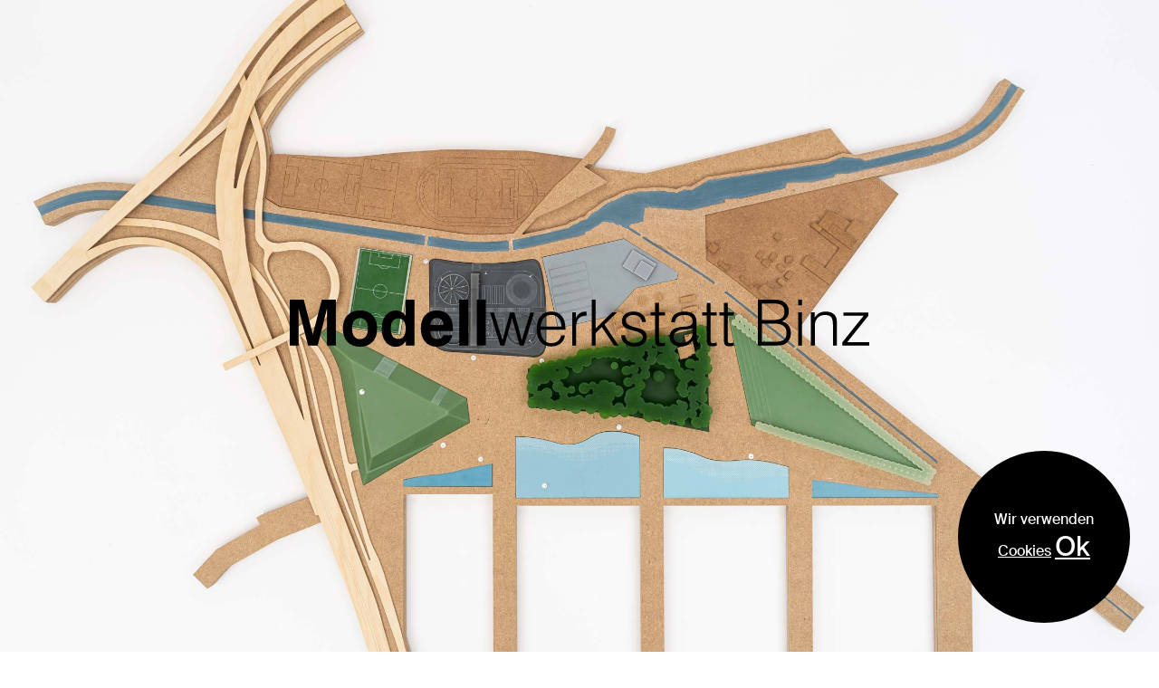

--- FILE ---
content_type: text/html;charset=UTF-8
request_url: https://www.modellwerkstattbinz.ch/mwb/filter/mwb-em2n/learning-center-hsg-st-gallen.html
body_size: 4551
content:
<!doctype html>
<html lang="de" class="no-js">
    <head>
<title>Modelle | Modellwerkstatt Binz</title>
<meta charset="utf-8">
<meta http-equiv="x-ua-compatible" content="ie=edge">
<meta name="viewport" content="width=device-width, initial-scale=1.0, maximum-scale=1.0, user-scalable=no" />
<meta name="description" content="Architekturmodelle, Prototypen, Verkaufsmodelle, Grundlagenmodelle, Möbel, Designmodelle.<br/>1:1, 1:20, 1:33, 1:50, 1:100, 1:200, 1:500, 1:1000, 1:2000">
<meta name="keywords" content="">
<meta name="language" content="de">
<meta name="robots" content="index,follow">
<meta name="format-detection" content="telephone=no">
<meta property="og:site_name" content="Modellwerkstatt Binz" />
<meta property="og:title" content="Modellwerkstatt Binz | Modellwerkstatt Binz" />
<meta property="og:url" content="https://www.modellwerkstattbinz.ch/mwb/filter.html" />
<meta property="og:type" content="website" />
<meta property="og:description" content="Architekturmodelle, Prototypen, Verkaufsmodelle, Grundlagenmodelle, Möbel, Designmodelle.<br/>1:1, 1:20, 1:33, 1:50, 1:100, 1:200, 1:500, 1:1000, 1:2000" />
<meta property="og:image" content="https://www.modellwerkstattbinz.ch/dam/jcr:783971a7-35e0-4f94-bfdb-cf7052220ff9/Metadaten_4Bilder.jpg" />
<meta property="article:publisher" content="https://www.modellwerkstattbinz.ch" />
<meta property="article:section" content="Architecture" />
<meta property="article:tag" content="Architecture" />
<meta property="twitter:card" content="summary_large_image" />
<meta name="google-site-verification" content="GD6XyFHBTK_LQ3BhuJE-26zDs_SuzPO-gIYKYUEdYi0" />
<link rel="apple-touch-icon" sizes="180x180" href="/.resources/em2n-module/webresources/favicon_mwb/apple-touch-icon.png">
<link rel="icon" type="image/png" sizes="32x32" href="/.resources/em2n-module/webresources/favicon_mwb/favicon-32x32.png">
<link rel="icon" type="image/png" sizes="16x16" href="/.resources/em2n-module/webresources/favicon_mwb/favicon-16x16.png">
<link rel="manifest" href="/.resources/em2n-module/webresources/favicon_mwb/site.webmanifest">
<link rel="mask-icon" href="/.resources/em2n-module/webresources/favicon_mwb/safari-pinned-tab.svg" color="#000">
<meta name="msapplication-TileColor" content="#000">
<meta name="theme-color" content="#000">
<script>
window.isMWB = true;
</script>
<link rel="stylesheet" href="/.resources/em2n-module/webresources/css/app~2024-11-20-00-02-36-101~cache.css" media="all" />
<!-- Google Tag Manager -->
<script>(function(w,d,s,l,i){w[l]=w[l]||[];w[l].push({'gtm.start':
new Date().getTime(),event:'gtm.js'});var f=d.getElementsByTagName(s)[0],
j=d.createElement(s),dl=l!='dataLayer'?'&l='+l:'';j.async=true;j.src=
'https://www.googletagmanager.com/gtm.js?id='+i+dl;f.parentNode.insertBefore(j,f);
})(window,document,'script','dataLayer',"GTM-TK3P4VW");
</script>
<!-- End Google Tag Manager -->    </head>
    <body class="is-mwb ">
            <!-- Google Tag Manager (noscript) -->
            <noscript><iframe src="https://www.googletagmanager.com/ns.html?id=GTM-TK3P4VW"
                              height="0" width="0" style="display:none;visibility:hidden"></iframe></noscript>
            <!-- End Google Tag Manager (noscript) -->

<div id="acceptCookies" style="display: none;">
<div id="acceptText">
Wir verwenden
<a href="/mwb/werkstatt/datenschutz-privatsphaere.html" target="_blank">Cookies</a>
<button type="button" aria-label="Accept" onclick="cookiesAccepted()">Ok</button>
</div>
</div>
<div id="introOverlay" style="display: none;" tabindex="-1" onclick="hideIntro()">
<div id="logoBig">
<img src="/dam/jcr:a4319e24-5adc-445a-be7b-a0a823e52b1e/Logo_Modellwerstatt_Binz.svg" width="100%" alt="">
</div>
<div id="introBgFirst" class="introBg" data-sources="/.imaging/mte/em2n-theme/xxlarge/dam/mwb/intro-mwb/screen_1678924974_partial0.png/jcr:content/screen_1678924974_partial.png||/.imaging/mte/em2n-theme/xxlarge/dam/mwb/intro-mwb/05_001_EM2N_1_AXO.jpg/jcr:content/05_001_EM2N_1_AXO.jpg||/.imaging/mte/em2n-theme/xxlarge/dam/mwb/intro-mwb/01_034_GLA_1000_SIT.jpg/jcr:content/01_034_GLA_1000_SIT.jpg||/.imaging/mte/em2n-theme/xxlarge/dam/mwb/intro-mwb/01_257_BRX_500_AXO.jpg/jcr:content/01_257_BRX_500_AXO.jpg||/.imaging/mte/em2n-theme/xxlarge/dam/mwb/intro-mwb/01_250_BIN_50_AXO.jpg/jcr:content/01_250_BIN_50_AXO.jpg||/.imaging/mte/em2n-theme/xxlarge/dam/mwb/intro-mwb/04_106_MON_500_DET.jpg/jcr:content/04_106_MON_500_DET.jpg||"></div>
<div id="introBgSecond" class="introBg"></div>
</div>
<script>
var introOverlay = document.getElementById('introOverlay');
var acceptCookies = document.getElementById('acceptCookies');
if (document.cookie.indexOf('cookieConsent_status') > -1){
//cookies accepted > hide Intro
introOverlay.classList.add('hide');
acceptCookies.classList.add('accepted');
setTimeout(function(){
//wait for animation to finish before cleanup
introOverlay.remove();
introOverlay = null;
acceptCookies.remove();
acceptCookies = null;
}, 1000);
} else if (document.cookie.indexOf('em2n_intro_seen') > -1) {
//intro has been clicked away before, but cookies not accepted
introOverlay.classList.add('hide');
acceptCookies.removeAttribute('style');
setTimeout(function(){
introOverlay.remove();
introOverlay = null;
}, 1000);
} else {
startIntroShow();
}
function hideIntro() {
setCookie('em2n_intro_seen', 'yes', 1);
if (introOverlay){
introOverlay.classList.add('hide');
}
setTimeout(function(){ document.body.classList.remove('disable-scroll'); }, 1500);
}
function cookiesAccepted() {
setCookie('cookieConsent_status', 'accepted', 180);
hideIntro();
acceptCookies.classList.add('accepted');
setTimeout(function(){
document.body.classList.remove('disable-scroll');
var acceptCookies = document.getElementById('acceptCookies');
acceptCookies.style.display = 'none';
}, 1500);
}
function setCookie(name, value, days) {
var expDays = days || 1;
var date = new Date();
date.setTime(date.getTime() + (expDays * 24 * 60 * 60 * 1000));
var expires = 'expires=' + date.toUTCString();
document.cookie= name+'='+value+';' + expires + '; path=/';
}
function startIntroShow() {
document.body.classList.add('disable-scroll');
window.keepScrollDisabled = true;
acceptCookies.removeAttribute('style');
introOverlay.removeAttribute('style');
var introBg1 = document.getElementById('introBgFirst');
var introBg2 = document.getElementById('introBgSecond');
var introBgSrcs = introBg1.dataset.sources.split('||');
introBgSrcs.pop(); //remove last empty
//randomize bg order
for (var i = introBgSrcs.length - 1; i > 0; i--) {
var j = Math.floor(Math.random() * (i + 1));
var temp = introBgSrcs[i];
introBgSrcs[i] = introBgSrcs[j];
introBgSrcs[j] = temp;
}
introBg1.style.backgroundImage = "url(" + introBgSrcs[0] + ")";
introBg1.addEventListener('animationstart', function(e) {
setTimeout(function(){
var c = 1;
var first = true;
introBg2.style.backgroundImage = "url(" + introBgSrcs[c] + ")";
setInterval(function(){
c++;
c = (introBgSrcs.length === c) ? 0 : c; //at end begin again
var bg = (first) ? introBg1 : introBg2;
first = !first;
bg.style.backgroundImage = "url(" + introBgSrcs[c] + ")";
}, 8000);
}, 3000);
});
}
</script>
<div id="workFilter" class="overlay" tabindex="-1">
<button type="button" class="btn-close" data-toggle="#workFilter" aria-label="Close"></button>
<div class="work-col-wrap">
<div class="work-col">
<div id="mainFilters">
<h3 class="work-header filter-header">Filter</h3>
</div>
</div>
<div class="work-col work-middle-col">
<h3 class="work-header"></h3>
<div class="work-filter-status"></div>
<div class="work-filter-tags"></div>
<div class="work-filter-year"></div>
</div>
<div class="work-col index-col">
<h3 class="work-header index-header">Index</h3>
<div class="work-filter-title"></div>
</div>
</div>
</div>
<div id="projectPreview" class="overlay" tabindex="-1">
<div id="projectPreviewSlides">
<a class="project-slide-prev-btn" role="button">
<span></span>
</a>
<div id="projectPreviewSlideshow" class="carousel slide">
<div class="carousel-inner">
</div>
</div>
<div class="project-triggers">
<a class="project-close-trigger" role="button" data-toggle="#projectPreview" aria-label="Close"></a>
</div>
<a class="project-slide-next-btn" role="button">
<span></span>
</a>
</div>
<div id="projectPreviewDetails">
<h3>
<a class="project-link" href="#"></a>
<span class='counter-now'>1</span> / <span class='counter-total'>1</span>
</h3>
</div>
</div>
        <article class="project-page project-detail-page">
            <header>
<nav class="topnav">
<div>
<a class="navbar-brand" href="/mwb.html" style="background-image: url(/dam/jcr:a4319e24-5adc-445a-be7b-a0a823e52b1e/Logo_Modellwerstatt_Binz.svg) !important;"></a>
</div>
<div class="mobile-icons-and-subnav">
<ul class="navbar-nav d-noselect">
<li class="active ">
<a href="/mwb/filter.html?filter=on" id="workMenuItem">Modelle</a>
</li>
<li class="has-sub-nav">
<a href="/mwb/werkstatt.html">Werkstatt</a>
<ul class="nav d-noselect">
<li class="">
<a href="/mwb/werkstatt/personen.html">Personen</a>
</li>
<li class="">
<a href="/mwb/werkstatt/jobs.html">Jobs</a>
</li>
<li class="">
<a href="/mwb/werkstatt/allgemeine-geschaeftsbedingungen.html">Allgemeine Geschäftsbedingungen</a>
</li>
<li class="">
<a href="/mwb/werkstatt/impressum.html">Impressum</a>
</li>
</ul>
</li>
<li class="">
<a href="/mwb/kontakt.html">Kontakt</a>
</li>
</ul>
<a href="/mwb/filter.html?filter=on" id="mobile-filter-link" aria-label="Open Work filter"></a>
<a href="#" id="burger" class="hamburger" aria-label="Open navigation menu"></a>
</div>
</nav>            </header>
            <main id="main">

<section class="project-detail thumbs-hidden">

    <div id="projectDetailThumbsDivider"></div>

    <div id="projectDetail" class="overlay show" tabindex="-1">



                <!-- Project Detail Slideshow Overlay -->
                <div id="projectDetailSlides">

                    <a class="navbar-brand" href="/mwb.html"></a>

                    <a class="project-slide-prev-btn" role="button">
                        <span></span>
                    </a>

                    <div id="projectDetailSlideshow" class="carousel slide">

                        <div class="carousel-inner">




















                                        <div class="carousel-item active" data-pic='t1e64bbc4-963d-4898-9e02-8b2cf1cbc06b' data-caption='1:50&emsp;Learning Center HSG, St.Gallen'>
                                            <img class="preload-img" src="data:image/svg+xml,%3Csvg xmlns='http://www.w3.org/2000/svg' viewBox='0 0 2400 1486'%3E%3Crect fill='%23f2f2f2' width='100%25' height='100%25'/%3E%3C/svg%3E" data-source="/.imaging/mte/em2n-theme/xxlarge/dam/mwb/258-LCS/01_258_LCS_50_FRONT.jpg/jcr:content/01_258_LCS_50_FRONT.jpg" alt="...">
                                        </div>




















                                        <div class="carousel-item " data-pic='tfd41b723-b38d-4e5e-b39f-3fa5c479d451' data-caption='1:50'>
                                            <img class="preload-img" src="data:image/svg+xml,%3Csvg xmlns='http://www.w3.org/2000/svg' viewBox='0 0 2400 1486'%3E%3Crect fill='%23f2f2f2' width='100%25' height='100%25'/%3E%3C/svg%3E" data-source="/.imaging/mte/em2n-theme/xxlarge/dam/mwb/258-LCS/02_258_LCS_50_SIDE.jpg/jcr:content/02_258_LCS_50_SIDE.jpg" alt="...">
                                        </div>




















                                        <div class="carousel-item " data-pic='t5b006a1b-c5e6-4e8d-9d9d-a1bd2a984047' data-caption='1:50'>
                                            <img class="preload-img" src="data:image/svg+xml,%3Csvg xmlns='http://www.w3.org/2000/svg' viewBox='0 0 2400 2032'%3E%3Crect fill='%23f2f2f2' width='100%25' height='100%25'/%3E%3C/svg%3E" data-source="/.imaging/mte/em2n-theme/xxlarge/dam/mwb/258-LCS/03_258_LCS_50_IR.jpg/jcr:content/03_258_LCS_50_IR.jpg" alt="...">
                                        </div>




















                                        <div class="carousel-item " data-pic='t6b641b15-5e33-4675-8320-5fa4fe09b94b' data-caption='1:50'>
                                            <img class="preload-img" src="data:image/svg+xml,%3Csvg xmlns='http://www.w3.org/2000/svg' viewBox='0 0 2400 1798'%3E%3Crect fill='%23f2f2f2' width='100%25' height='100%25'/%3E%3C/svg%3E" data-source="/.imaging/mte/em2n-theme/xxlarge/dam/mwb/258-LCS/04_258_LCS_50_IR.jpg/jcr:content/04_258_LCS_50_IR.jpg" alt="...">
                                        </div>


                        </div>
                    </div>

                    <div class="project-triggers">
                        <a class="project-close-trigger" href="/mwb/filter.html?restore=on" aria-label="Close"></a>
                        <a class="project-detail-big-pic-trigger active" role="button"></a>
                        <a class="project-detail-video-trigger d-none" role="button"></a>
                        <a class="project-detail-thumbs-trigger" role="button"></a>
                        <a class="project-detail-info-trigger"  role="button"></a>
                    </div>

                    <a class="project-slide-next-btn" role="button">
                        <span></span>
                    </a>

                    <div class="project-detail-counter">
                        <h3>
                            <span class="project-preview-caption"></span>
                            <span class='counter-now'></span> / <span class='counter-total'></span>
                        </h3>
                    </div>
                </div>

                <!-- Project Detail Thumbs Overlay -->
                <div id="projectDetailThumbs" class="thumbs-hidden">

                    <div id="projectDetailThumbsHead">
                        <a class="project-detail-close-thumbs-trigger" role="button">Close Thumbnails</a>
                    </div>

                    <div id="projectDetailThumbsBody">

                        <div id="projectDetailThumbsPics">


















                                        <div class="thumb">
                                            <a class="project-detail-thumb-select" data-pic="t1e64bbc4-963d-4898-9e02-8b2cf1cbc06b" role="button">
                                                <div class="card">
                                                    <div class="img-wrap">

                                                        <img src="data:image/svg+xml,%3Csvg xmlns='http://www.w3.org/2000/svg' viewBox='0 0 2400 1486'%3E%3Crect fill='%23f2f2f2' width='100%25' height='100%25'/%3E%3C/svg%3E"
                                                             data-lazy="/.imaging/mte/em2n-theme/medium/dam/mwb/258-LCS/01_258_LCS_50_FRONT.jpg/jcr:content/01_258_LCS_50_FRONT.jpg"
                                                             class="lazy-img"
                                                             alt="Placeholder" width="100%" height="100%">

                                                    </div>
                                                    <div class="card-body">
                                                        <span class="project-link">258 LCS 1:50</span>
                                                    </div>
                                                </div>
                                            </a>
                                        </div>

















                                        <div class="thumb">
                                            <a class="project-detail-thumb-select" data-pic="tfd41b723-b38d-4e5e-b39f-3fa5c479d451" role="button">
                                                <div class="card">
                                                    <div class="img-wrap">

                                                        <img src="data:image/svg+xml,%3Csvg xmlns='http://www.w3.org/2000/svg' viewBox='0 0 2400 1486'%3E%3Crect fill='%23f2f2f2' width='100%25' height='100%25'/%3E%3C/svg%3E"
                                                             data-lazy="/.imaging/mte/em2n-theme/medium/dam/mwb/258-LCS/02_258_LCS_50_SIDE.jpg/jcr:content/02_258_LCS_50_SIDE.jpg"
                                                             class="lazy-img"
                                                             alt="Placeholder" width="100%" height="100%">

                                                    </div>
                                                    <div class="card-body">
                                                        <span class="project-link">258 LCS 1:50</span>
                                                    </div>
                                                </div>
                                            </a>
                                        </div>

















                                        <div class="thumb">
                                            <a class="project-detail-thumb-select" data-pic="t5b006a1b-c5e6-4e8d-9d9d-a1bd2a984047" role="button">
                                                <div class="card">
                                                    <div class="img-wrap">

                                                        <img src="data:image/svg+xml,%3Csvg xmlns='http://www.w3.org/2000/svg' viewBox='0 0 2400 2032'%3E%3Crect fill='%23f2f2f2' width='100%25' height='100%25'/%3E%3C/svg%3E"
                                                             data-lazy="/.imaging/mte/em2n-theme/medium/dam/mwb/258-LCS/03_258_LCS_50_IR.jpg/jcr:content/03_258_LCS_50_IR.jpg"
                                                             class="lazy-img"
                                                             alt="Placeholder" width="100%" height="100%">

                                                    </div>
                                                    <div class="card-body">
                                                        <span class="project-link">258 LCS 1:50</span>
                                                    </div>
                                                </div>
                                            </a>
                                        </div>

















                                        <div class="thumb">
                                            <a class="project-detail-thumb-select" data-pic="t6b641b15-5e33-4675-8320-5fa4fe09b94b" role="button">
                                                <div class="card">
                                                    <div class="img-wrap">

                                                        <img src="data:image/svg+xml,%3Csvg xmlns='http://www.w3.org/2000/svg' viewBox='0 0 2400 1798'%3E%3Crect fill='%23f2f2f2' width='100%25' height='100%25'/%3E%3C/svg%3E"
                                                             data-lazy="/.imaging/mte/em2n-theme/medium/dam/mwb/258-LCS/04_258_LCS_50_IR.jpg/jcr:content/04_258_LCS_50_IR.jpg"
                                                             class="lazy-img"
                                                             alt="Placeholder" width="100%" height="100%">

                                                    </div>
                                                    <div class="card-body">
                                                        <span class="project-link">258 LCS 1:50</span>
                                                    </div>
                                                </div>
                                            </a>
                                        </div>

                        </div>

                    </div>
                </div>



        <!-- Project Detail Video Overlay -->
        <div id="projectDetailVideo" class="d-none">
        </div>


        <!-- Project Detail Info Overlay -->
        <div id="projectDetailInfo" class="d-none">

            <a class="navbar-brand" href="/mwb.html"></a>

            <h1 class="project-detail-title hyphenate">Learning Center HSG, St.Gallen</h1>

            <div class="project-detail-info-wrapper">

                <div class="project-detail-article">

                    <div class="project-detail-desc">


                    </div>
                </div>

                <div class="project-detail-meta">
                    <div class="project-detail-meta-points">
                    </div>


    <div class="detail-links">
    </div>







                </div>

            </div>

        </div>

    </div>

</section>

            </main>
<footer class="footer">
<div class="footer-container text">
<div id="footerEntry1" class="footer-entry">
<p>Modellwerkstatt Binz GmbH<br />
<a target="_blank" rel="noopener" href="https://goo.gl/maps/btp9bYz4e81fCpqn8">Binzstrasse 29</a><br />
8045 Z&uuml;rich</p>
<p><a href="javascript:sukoaUtils.dcmadr('109097105108116111058105110102111064109111100101108108119101114107115116097116116098105110122046099104')">info&#64;modellwerkstattbinz&#46;<span style="display:none;">notexisting@nodomain.com</span>ch</a><br />
<a href="tel:+41 44 215 60 23">+41 44 215 60 23</a></p>
</div>
<div id="footerEntry4" class="footer-entry">
<p><a href="/mwb/werkstatt/jobs.html">Jobs</a></p>
<p><a href="/mwb/werkstatt/impressum.html">Impressum</a></p>
<p><a href="/mwb/werkstatt/datenschutz-privatsphaere.html">Datenschutz</a></p>
</div>
</div>
</footer>        </article>
        <script src="/.resources/em2n-module/webresources/js/isotope_v3.0.6.min.js"></script>
        <script src="/.resources/em2n-module/webresources/js/panzoom.min.js"></script>

            <script src="/.resources/em2n-module/webresources/js/app~2026-01-08-22-20-14-832~cache.js"></script>
    </body>
</html>


--- FILE ---
content_type: text/css;charset=UTF-8
request_url: https://www.modellwerkstattbinz.ch/.resources/em2n-module/webresources/css/app~2024-11-20-00-02-36-101~cache.css
body_size: 10168
content:
div,span,applet,object,iframe,h1,h2,h3,h4,h5,h6,p,blockquote,pre,a,abbr,acronym,address,big,cite,code,del,dfn,em,img,ins,kbd,q,s,samp,small,strike,strong,tt,var,b,u,i,center,dl,dt,dd,ol,ul,li,fieldset,form,label,legend,table,caption,tbody,tfoot,thead,tr,th,td,article,aside,canvas,details,embed,figure,figcaption,footer,header,hgroup,menu,nav,output,ruby,section,summary,time,mark,audio,video,input,button{margin:0;padding:0;border:0;font:inherit;vertical-align:baseline}html,body{margin:0;padding:0;border:0}sub,sup{margin:0;padding:0;border:0;font:inherit;font-size:57%}article,aside,details,figcaption,figure,footer,header,hgroup,menu,nav,section{display:block}body{line-height:1}ol,ul{list-style:none}blockquote,q{quotes:none}blockquote:before,blockquote:after,q:before,q:after{content:"";content:none}table{border-collapse:collapse;border-spacing:0}@font-face{font-family:"Suisse";src:url("../fonts/SuisseIntl-Book-WebXL.eot");src:url("../fonts/SuisseIntl-Book-WebXL.eot?#iefix") format("embedded-opentype"),url("../fonts/SuisseIntl-Book-WebXL.svg#SuisseIntl-Book-WebXL") format("svg"),url("../fonts/SuisseIntl-Book-WebXL.ttf") format("truetype"),url("../fonts/SuisseIntl-Book-WebXL.woff") format("woff"),url("../fonts/SuisseIntl-Book-WebXL.woff2") format("woff2");font-weight:normal;font-style:normal;font-variant:normal}body{font-family:"Suisse",sans-serif;font-weight:normal;font-variant:normal;font-size:18px;line-height:1.35;text-rendering:geometricPrecision !important;-webkit-font-smoothing:antialiased !important;-moz-osx-font-smoothing:grayscale !important}@media screen and (max-width: 824px){.detail-links a{font-size:18px !important;line-height:1.4rem !important}.detail-links a .icon{background-size:40px !important;background-position-x:-11px !important;background-position-y:-10px !important;min-height:22px !important;min-width:25px !important;margin-right:0 !important}article{margin-top:54px !important}}@media screen and (min-width: 825px){.navbar-brand{transform:scale(0.8);transform-origin:left}}html{-webkit-box-sizing:border-box;box-sizing:border-box;-webkit-text-size-adjust:none}*,*::before,*::after{box-sizing:inherit;font-family:inherit}::-moz-selection{color:#fff;background:#000}::selection{color:#fff;background:#000}body{touch-action:pan-x pan-y;width:100%;height:100%;background-color:#fff;-webkit-box-sizing:border-box;box-sizing:border-box;overflow-x:hidden}body.disable-scroll{height:100vh;width:100vw;overflow:hidden !important}body article{margin-top:120px;padding-right:1rem;padding-left:1rem;min-height:100vh}body article.project-page{margin-top:62px}@media screen and (min-width: 1025px){body article:not(.project-page) main{padding-right:2rem}}@media screen and (min-width: 1025px){body article:not(.project-page) footer{z-index:4005}}body article main{min-height:100vh;width:100%}*{scrollbar-width:auto;scrollbar-color:#000 #fff}::-webkit-scrollbar{width:5px}::-webkit-scrollbar-track{background:#fff}::-webkit-scrollbar-thumb{background:#000}::-webkit-scrollbar-thumb:hover{background:#000}h2{margin-bottom:1.2rem}button{border:none;padding:0;background-color:transparent;-webkit-appearance:none;-moz-appearance:none;cursor:pointer}button:focus{outline:none}a,a:visited,button{cursor:pointer;text-decoration:none;color:#000}@media screen and (min-width: 1025px)and (hover: hover)and (pointer: fine){a:hover,a:visited:hover,button:hover{color:#535154}a:hover .icon,a:hover:before,a:visited:hover .icon,a:visited:hover:before,button:hover .icon,button:hover:before{opacity:.65}}.d-none{display:none !important}.d-noselect{-webkit-touch-callout:none;-webkit-user-select:none;-khtml-user-select:none;-moz-user-select:none;-ms-user-select:none;user-select:none;-webkit-tap-highlight-color:transparent}.video-wrapper{padding-top:56.25%;position:relative}.video-wrapper iframe{position:absolute;top:0;left:0;width:100%;height:100%}.img-wrap{position:relative;height:100%;overflow:hidden}.img-wrap img{display:block}@keyframes blink{50%{opacity:0}}.preload-img:not(.lazy-loaded),.lazy-img:not(.lazy-loaded),.lazy-img-slow:not(.lazy-loaded){opacity:.8;animation:blink 2s infinite}.hyphenate,p{word-wrap:break-word;overflow-wrap:break-word;-webkit-hyphens:auto;-webkit-hyphenate-limit-before:3;-webkit-hyphenate-limit-after:3;-webkit-hyphenate-limit-chars:6 3 3;-webkit-hyphenate-limit-lines:2;-webkit-hyphenate-limit-last:always;-webkit-hyphenate-limit-zone:8%;-moz-hyphens:auto;-moz-hyphenate-limit-chars:6 3 3;-moz-hyphenate-limit-lines:2;-moz-hyphenate-limit-last:always;-moz-hyphenate-limit-zone:8%;-ms-hyphens:auto;-ms-hyphenate-limit-chars:6 3 3;-ms-hyphenate-limit-lines:2;-ms-hyphenate-limit-last:always;-ms-hyphenate-limit-zone:8%;hyphens:auto;hyphenate-limit-chars:6 3 3;hyphenate-limit-lines:2;hyphenate-limit-last:always;hyphenate-limit-zone:8%}p{margin-bottom:1em}.text a{text-decoration:underline}.text em,.text i{font-style:italic}.text strong,.text b{font-weight:bold}.text ul{list-style-type:disc;list-style-position:inside;margin-bottom:1em}.text ul li{padding-left:30px;position:relative}.text ol{list-style-type:decimal;list-style-position:inside;padding-left:30px;margin-bottom:1em}.detail-links a{font-size:22.4pt;line-height:28pt;display:flex;align-items:flex-start;margin-bottom:5px;transition:transform .5s}.detail-links a:hover{transform:translateX(5px)}.detail-links a:hover .icon{opacity:.65}.detail-links a .icon{margin-right:10px;display:inline-block;min-height:32.8px;min-width:26.4px;background-position-x:-18.4px;background-position-y:-13.6px;background-size:61.6px;background-repeat:no-repeat;background-image:url("../svgs/pfeil-rechts-klein.svg")}.detail-links a.link-download .icon{background-image:url("../svgs/pfeil-download.svg")}.detail-links a.link-external .icon{background-image:url("../svgs/pfeil-externer-link.svg")}.overlay{outline:none;position:fixed;bottom:0;right:0;left:0;z-index:1040;padding:1rem;overflow-y:auto;width:100%;visibility:hidden;background-color:#fff;transition:transform .3s ease-in-out,visibility .3s ease-in-out .3s;transform:translateY(100%)}.overlay.show{visibility:visible;transform:none;transition:transform .3s ease-in-out,visibility 0s}.collapsible{overflow:hidden;max-height:0;transition:max-height .5s}.collapsible.show{max-height:3000px}@media screen and (max-width: 824px){.topnav{z-index:3000 !important;padding-bottom:1rem !important}.topnav .mobile-icons-and-subnav{display:flex}.topnav .mobile-icons-and-subnav #mobile-filter-link,.topnav .mobile-icons-and-subnav #burger{display:block !important}.topnav .navbar-brand{height:22px !important;width:75px !important;background-size:116px !important;background-position:-22px center !important}.topnav .navbar-nav{display:none !important}.topnav .navbar-nav.show{display:block !important;position:fixed;left:0;top:3.3rem;flex-direction:column;width:100%;height:calc(100% - 3.2rem);overflow-y:scroll;overflow-x:hidden;background:#fff;padding:1rem}.topnav .navbar-nav.show li{position:relative;font-size:20pt !important;line-height:28pt !important;padding-left:1rem !important;opacity:1 !important}.topnav .navbar-nav.show li a{position:relative;display:block !important;font-size:20pt !important;line-height:28pt !important;padding:0 !important}.topnav .navbar-nav.show li.open>.nav,.topnav .navbar-nav.show li.active>.nav{display:block !important}.topnav .navbar-nav.show li.open:after,.topnav .navbar-nav.show li.active:after{transform:rotate(180deg) !important}.topnav .navbar-nav.show li.open>a:before,.topnav .navbar-nav.show li.active>a:before{position:absolute;content:"•";left:-0.7em !important;top:-0.105em !important;transform:scale(0.895) !important}.topnav .navbar-nav.show li.has-sub-nav:after{z-index:5;position:absolute;right:-20px;top:-10px;transition:transform .5s;transform-origin:50% 37%;content:url("../svgs/pfeil-down-klein.svg")}.topnav .navbar-nav.show .nav{display:none;top:0;border-left:none;position:relative;visibility:visible !important;transform:translateX(0) !important;padding:0;width:100%}.topnav .navbar-nav.show .nav .spacer{display:none !important}}@media screen and (min-width: 825px){article:not(.project-page) .topnav{border-bottom:2px solid #000}.navbar-nav{margin-top:-1px}.navbar-nav .has-sub-nav.touchhover .nav{transform:translateY(0) !important;visibility:visible !important;transition:transform .3s ease-in-out,visibility .01s ease-in-out 0s !important}.navbar-nav .has-sub-nav.touchhover .nav li{opacity:1 !important;transition:opacity .3s ease-in-out .3s !important}}@media screen and (min-width: 825px)and (hover: hover)and (pointer: fine){.navbar-nav:hover .nav{transform:translateY(0) !important;visibility:visible !important;transition:transform .3s ease-in-out,visibility .01s ease-in-out 0s !important}.navbar-nav:hover .nav li{opacity:1 !important;transition:opacity .3s ease-in-out .3s !important}}@media screen and (min-width: 825px){.navbar-nav .nav li:hover>a:before{position:absolute !important;content:"•" !important;left:.4em !important;top:-0.09em !important}}.navbar-brand{display:block;height:35px;width:110px;background-size:165px;background-repeat:no-repeat;background-position:-32px -27px;background-image:url("../svgs/logo-em2n.svg") !important}.topnav{background-color:#fff;padding:1rem 1rem 3px;display:flex;align-items:flex-start;flex-wrap:nowrap;justify-content:space-between;position:fixed;top:0;right:0;left:0;transition:z-index 2s;z-index:3000}.topnav:hover{z-index:3000;transition:z-index 0s}.topnav #mobile-filter-link,.topnav #burger{display:none;height:22px;width:19px;background-repeat:no-repeat;background-position-y:-17px;background-position-x:-18px;background-size:56px;transition:transform .5s}.topnav #mobile-filter-link{margin-right:20px;background-image:url("../svgs/workFilter.svg")}.topnav #mobile-filter-link.clicked{transform:rotate(180deg)}.topnav #burger{background-image:url("../svgs/menu.svg")}.topnav #burger.clicked{transform:rotate(90deg);background-image:url("../svgs/kreuz-klein.svg")}.topnav .navbar-nav{display:flex;flex-direction:row;list-style:none}.topnav .navbar-nav>li>a{position:relative;z-index:3;display:block;font-size:22.4pt;padding:0 0 5px 4.5rem;line-height:36px}.topnav .navbar-nav>li>.nav{transform:translateY(-100%);visibility:hidden;transition:transform .3s ease-in-out .3s,visibility .01s ease-in-out .6s;position:fixed;z-index:2;right:0;top:0;height:100%;width:450px;padding:52px 20px 0 131px;font-size:22.4pt;background-color:#fff;list-style:none;border-left:2px solid #000}.topnav .navbar-nav>li>.nav li{opacity:0;transition:opacity .3s ease-in-out 0s;padding-left:35px;position:relative}.topnav .navbar-nav>li>.nav li.has-sub-nav:after{z-index:5;position:absolute;right:-20px;top:-5px;cursor:pointer;transition:transform .5s;transform-origin:50% 37%;content:url("../svgs/pfeil-down-klein.svg")}.topnav .navbar-nav>li>.nav li.open>.nav,.topnav .navbar-nav>li>.nav li.active>.nav{display:block}.topnav .navbar-nav>li>.nav li.open:after,.topnav .navbar-nav>li>.nav li.active:after{transform:rotate(180deg) !important}.topnav .navbar-nav>li>.nav li.open>a:before,.topnav .navbar-nav>li>.nav li.active>a:before{position:absolute;content:"•";left:.4em;top:-0.09em}.topnav .navbar-nav>li>.nav li.spacer{opacity:0 !important;visibility:hidden !important}.topnav .navbar-nav>li>.nav .nav{display:none}@media screen and (max-width: 1024px){footer .footer-container{display:block !important}footer .footer-container .footer-entry{width:100% !important}footer .footer-container .footer-entry:last-child{text-align:right}}@media screen and (min-width: 825px)and (max-width: 1024px){footer{font-size:14.4pt !important}}@media screen and (min-width: 1441px){.footer-entry{width:30% !important;font-size:14.4pt !important}.footer-entry:last-child{width:10% !important;padding-left:0 !important}}footer{color:#000;font-size:16px;position:relative;background-color:#fff;margin-top:3.5rem;padding-bottom:3.5rem}footer .footer-container{margin-left:-1rem;margin-right:-1rem;width:calc(100% + 2rem);border-top:2px solid #000;display:flex;flex-wrap:wrap}footer .footer-container .footer-entry{padding:2rem;width:50%}footer .footer-container .footer-entry:last-child{text-align:right}#acceptCookies{z-index:9000;position:fixed;bottom:2rem;right:2rem;border-radius:50%;background:#000;color:#fff;text-align:center;padding:2rem;display:flex;align-items:center;flex-direction:column;justify-content:center;transform:scale(1);transition:transform .8s}@media screen and (max-width: 824px){#acceptCookies{width:140px !important;height:140px !important;font-size:16px !important}#acceptCookies button{font-size:20pt !important}}@media screen and (min-width: 825px)and (max-width: 1024px){#acceptCookies{width:160px !important;height:160px !important;font-size:14.4pt !important}#acceptCookies button{font-size:22.4pt !important}}@media screen and (min-width: 1025px){#acceptCookies{width:190px !important;height:190px !important;font-size:16px !important}#acceptCookies button{font-size:22.4pt !important}}@media screen and (min-width: 1441px){#acceptCookies{width:210px !important;height:210px !important;font-size:14.4pt !important}#acceptCookies button{font-size:22.4pt !important}}#acceptCookies #acceptText{width:100%;animation:wiggle 2s linear 0s infinite}@keyframes wiggle{0%{transform:rotate(0deg)}90%{transform:rotate(0deg)}92.5%{transform:rotate(5deg)}95%{transform:rotate(-5deg)}97.5%{transform:rotate(0deg)}}#acceptCookies #acceptText:hover{animation-play-state:paused}#acceptCookies #acceptText a,#acceptCookies #acceptText button{color:#fff;text-decoration:underline}#acceptCookies.accepted{animation:none;transform:scale(0)}#introOverlay{height:100%;width:100%;position:fixed;top:0;left:0;z-index:8000;display:flex;align-items:center;justify-content:center;background-color:#000;cursor:pointer;visibility:visible;transform:none;transition:transform .3s ease-in-out,visibility .3s ease-in-out .3s;-ms-overflow-style:none;scrollbar-width:none}#introOverlay.hide{transform:translateY(100%);visibility:hidden}#introOverlay::-webkit-scrollbar{display:none}#introOverlay #logoBig{z-index:5;width:50%}#introOverlay #logoBig svg{fill:#fff;height:100%;width:100%}@keyframes blur{0%{opacity:0;filter:grayscale(1) blur(50px) brightness(0)}10%{opacity:1;filter:grayscale(1) blur(50px) brightness(0)}20%{filter:grayscale(0) blur(0px) brightness(1)}40%{filter:grayscale(0) blur(0px) brightness(1)}50%{opacity:1;filter:grayscale(1) blur(50px) brightness(0)}60%{opacity:0;filter:grayscale(1) blur(50px) brightness(0)}100%{opacity:0;filter:grayscale(1) blur(50px) brightness(0)}}#introOverlay .introBg{z-index:1;opacity:0;position:absolute;top:0;left:0;width:100%;height:100%;background-size:cover;background-position:center;filter:grayscale(1) blur(50px) brightness(0);animation:blur 16s linear infinite}#introOverlay #introBgFirst{z-index:2}#introOverlay #introBgSecond{animation-delay:8s}#easteregg-trigger{position:fixed;bottom:0;left:0;height:40px;width:40px;z-index:3020}#eastereggGridWrap{display:none;position:fixed;overflow:scroll;top:0;bottom:0;right:0;left:0;z-index:3010;background-color:#fff;border-top:1rem solid #fff;padding:0 1rem 1rem 1rem}@media screen and (max-width: 824px){body.people-view article{margin-top:99px}body.people-view article .peopleHeaderComponent{margin-top:25px !important}body.people-view article .peopleComponent .people-container button.people-switch{margin-top:11px}}@media screen and (min-width: 825px)and (max-width: 1024px){body.people-view article{margin-top:87px}body.people-view article .peopleHeaderComponent{margin-top:21px !important}}@media screen and (min-width: 1025px){body.people-view article{margin-top:108px}body.people-view article .peopleHeaderComponent{margin-top:39px}}@media screen and (min-width: 1441px){body.people-view article{margin-top:120px}body.people-view article .peopleHeaderComponent{margin-top:4rem}}.peopleComponent .people-container.portrait-view .peopleGroupComponent,.peopleComponent .people-container.portrait-view .peopleHeaderComponent{display:none}.peopleComponent .people-container:not(.portrait-view) .portrait-grid{display:none}.peopleComponent .people-container button.people-switch{margin-top:0;width:110px;height:110px;background:#000;border-radius:50%;color:#fff;font-size:16px;transition:transform .5s}@media screen and (min-width: 825px)and (max-width: 1024px){.peopleComponent .people-container button.people-switch{font-size:14.4pt !important}}@media screen and (min-width: 1441px){.peopleComponent .people-container button.people-switch{font-size:14.4pt !important}}@media screen and (max-width: 824px){.peopleComponent .people-container button.people-switch{margin-top:40px}}@media screen and (min-width: 1441px){.peopleComponent .people-container button.people-switch{width:130px;height:130px}}.peopleComponent .people-container button.people-switch:hover{transform:scale(1.1)}@media screen and (min-width: 1441px){.peopleComponent .people-container .switch-wrap{position:fixed;display:flex;justify-content:center;align-items:center;cursor:unset !important;width:11.5%;aspect-ratio:2/3.17}.peopleComponent .people-container .switch-wrap .people-switch{margin-top:0;position:relative;left:0}}.peopleComponent .people-container .portrait-grid{display:grid;grid-auto-rows:max-content;grid-row-gap:0;grid-column-gap:1rem;grid-template-columns:repeat(4, 1fr)}@media screen and (max-width: 824px){.peopleComponent .people-container .portrait-grid{grid-template-columns:repeat(2, 1fr) !important}}@media screen and (min-width: 1025px){.peopleComponent .people-container .portrait-grid{grid-template-columns:repeat(8, 1fr) !important;margin-right:-2em !important}}.peopleComponent .people-container .portrait-grid .switch-card{display:flex;justify-content:center;align-items:center;cursor:unset !important}.peopleComponent .people-container .portrait-grid .switch-card .people-switch{margin-top:0;position:relative;left:0}.peopleComponent .people-container .portrait-grid .person-card{cursor:pointer}.peopleComponent .people-container .portrait-grid .person-card .img-wrap{height:unset}.peopleComponent .people-container .portrait-grid .person-card:hover .person-name{text-decoration:underline}.peopleComponent .people-container .portrait-grid .person-card:hover .person-img{filter:blur(5px) saturate(0%)}.peopleComponent .people-container .portrait-grid .person-card:hover .person-overlay{opacity:1;visibility:visible}.peopleComponent .people-container .portrait-grid .person-card .person-img{background-size:cover;background-position:center;transition:filter .5s;width:100%;aspect-ratio:2/3;background-color:#e9e9e9}.peopleComponent .people-container .portrait-grid .person-card .person-overlay{padding:10px;aspect-ratio:2/3;font-size:16px;color:#000;z-index:1;position:absolute;top:0;width:100%;height:100%;background-color:rgba(255,255,255,.2);display:flex;justify-content:space-evenly;align-items:center;visibility:hidden;opacity:0;transition:visibility .5s,opacity .5s ease-in-out;vertical-align:middle;text-align:center}@media screen and (min-width: 825px)and (max-width: 1024px){.peopleComponent .people-container .portrait-grid .person-card .person-overlay{font-size:14.4pt !important}}@media screen and (min-width: 1441px){.peopleComponent .people-container .portrait-grid .person-card .person-overlay{font-size:14.4pt !important}}.peopleComponent .people-container .portrait-grid .person-card .person-name{line-height:10pt;margin-bottom:2px;font-size:6pt}@media screen and (min-width: 1441px){.peopleComponent .people-container .portrait-grid .person-card .person-name{font-size:8pt !important}}@supports(-webkit-touch-callout: none){.news-thumbs-wrapper .news-thumbs{margin-right:-10px !important}}@media screen and (max-width: 824px){#newsDetail{display:block !important}#newsDetail .news-detail-article{width:100% !important;margin:0 !important;height:auto !important}#newsDetail .news-detail-article .news-detail-title{font-size:20pt !important;line-height:22pt !important;letter-spacing:initial !important;margin-bottom:1rem !important}#newsDetail .news-detail-article .news-detail-desc{margin:1rem 0 0 !important;width:100% !important;font-size:18px !important;line-height:1.4rem !important}#newsDetail .news-detail-article .news-detail-prev-next{font-size:18px !important;line-height:1.4rem !important;margin-top:1rem !important}#newsDetail .news-detail-article .news-detail-prev-next .icon{width:18px !important;background-position-x:-12px !important;background-position-y:-6px !important;background-size:40px !important}#newsDetail .news-thumbs-wrapper{margin-top:1rem !important;width:100% !important;height:auto !important}#newsDetail .news-thumbs-wrapper .card-body{font-size:6pt !important}#newsDetail .news-detail-image-caption{font-size:16px !important}}@media screen and (min-width: 825px)and (max-width: 1024px){#newsDetail{display:block !important}#newsDetail .news-detail-article{width:100% !important;margin:0 !important;height:auto !important}#newsDetail .news-detail-article .news-detail-desc{margin:1rem 0 0 !important;width:100% !important}#newsDetail .news-thumbs-wrapper{margin-top:1rem !important;width:100% !important;height:auto !important}#newsDetail .news-thumbs-wrapper .news-thumbs .thumb{width:calc(25% - 1rem) !important}#newsDetail .news-thumbs-wrapper .card-image-overlay{font-size:14.4pt !important}}@media screen and (min-width: 1025px){#newsDetail .card:not(.active):hover .img-wrap{filter:grayscale(0) blur(0) !important}#newsDetail .card:not(.active):hover .card-image-overlay{background-color:transparent !important}#newsDetail .card:not(.active):hover .card-image-overlay div{transform:scale(0)}#newsDetail .card:not(.active):hover .card-body{color:#535154}}@media screen and (min-width: 1441px){#newsDetail .news-detail-article{width:calc(37.5% + 1.5rem) !important;margin-left:calc(25% + .5rem) !important;margin-right:calc(12.5% - 2rem) !important}#newsDetail .card-image-overlay{font-size:14.4pt !important}}#newsDetail{display:flex}#newsDetail .news-detail-article{margin-left:3rem;width:calc(62.5% - 3.05rem);margin-right:12.5%}#newsDetail .news-detail-article h1{font-size:58.4pt;line-height:60pt;letter-spacing:-1.76px;margin-bottom:34px}#newsDetail .news-detail-article .img-wrap{height:auto}#newsDetail .news-detail-article .img-wrap img{max-height:85vh;object-fit:contain;object-position:left}#newsDetail .news-detail-article .news-detail-image-caption{margin-top:10px}#newsDetail .news-detail-article .news-detail-desc{font-size:22.4pt;line-height:28pt;margin-top:45px;margin-bottom:55px}#newsDetail .news-detail-article .news-detail-prev-next{margin-top:60px;display:flex;justify-content:space-between;font-size:22.4pt;line-height:28pt}#newsDetail .news-detail-article .news-detail-prev-next a:hover .icon{opacity:.65}#newsDetail .news-detail-article .news-detail-prev-next .news-detail-next{padding-left:1rem;text-align:right}#newsDetail .news-detail-article .news-detail-prev-next .news-detail-next .icon{background-image:url("../svgs/pfeil-rechts-klein.svg")}#newsDetail .news-detail-article .news-detail-prev-next .news-detail-next:hover{transform:translateX(-10px)}#newsDetail .news-detail-article .news-detail-prev-next .news-detail-prev{padding-right:1rem}#newsDetail .news-detail-article .news-detail-prev-next .news-detail-prev .icon{background-image:url("../svgs/pfeil-links-klein.svg")}#newsDetail .news-detail-article .news-detail-prev-next .news-detail-prev:hover{transform:translateX(10px)}#newsDetail .news-detail-article .news-detail-prev-next .news-detail-prev,#newsDetail .news-detail-article .news-detail-prev-next .news-detail-next{transition:transform .5s;max-width:40%}#newsDetail .news-detail-article .news-detail-prev-next .news-detail-prev .icon,#newsDetail .news-detail-article .news-detail-prev-next .news-detail-next .icon{display:inline-block;background-repeat:no-repeat;height:24px;width:28px;background-position-x:-18.4px;background-position-y:-18.4px;background-size:64px}#newsDetail .news-thumbs-wrapper{height:calc(100vh - 120px );overflow-y:scroll;overflow-x:hidden;width:25%}#newsDetail .news-thumbs-wrapper .news-thumbs{margin-right:-1rem}#newsDetail .news-thumbs-wrapper .news-thumbs .thumb{width:calc(50% - 1rem);display:inline-block;margin-bottom:3px;margin-right:1rem}#newsDetail .news-thumbs-wrapper .news-thumbs .thumb .card.active:hover .card-body{text-decoration:none}#newsDetail .news-thumbs-wrapper .news-thumbs .thumb .card.active .card-image .img-wrap{filter:none}#newsDetail .news-thumbs-wrapper .news-thumbs .thumb .card.active .card-body{color:#fff}#newsDetail .news-thumbs-wrapper .news-thumbs .thumb .card-image{overflow:hidden;position:relative;height:100%}#newsDetail .news-thumbs-wrapper .news-thumbs .thumb .card-image .img-wrap{filter:grayscale(100%) blur(5px);transition:filter .5s}#newsDetail .news-thumbs-wrapper .news-thumbs .thumb .card-image .img-wrap img{display:block}#newsDetail .news-thumbs-wrapper .news-thumbs .thumb .card-image .card-image-overlay{position:absolute;z-index:1;height:100%;width:100%;display:flex;align-content:center;justify-content:center;align-items:center;text-align:center;color:#000;font-size:16px;transition:background-color .5s;background-color:rgba(255,255,255,.4);padding:5%}#newsDetail .news-thumbs-wrapper .news-thumbs .thumb .card-image .card-image-overlay div{transition:transform .5s}#newsDetail .news-thumbs-wrapper .news-thumbs .thumb .card-body{line-height:10pt;margin-bottom:0px;color:#000 !important}.projectsGrid,#eastereggGrid{opacity:0;visibility:hidden;height:100vh;min-height:100vh;transition:opacity .5s;display:flex;flex-wrap:wrap;position:relative;margin-right:-1rem}.projectsGrid.ready,#eastereggGrid.ready{height:auto;visibility:visible;opacity:1}.projectsGrid .project,#eastereggGrid .project{flex:0 0 auto;width:calc( 100% / 4 );padding-right:1rem}@media screen and (max-width: 824px){.projectsGrid .project,#eastereggGrid .project{width:calc( 100% / 2 ) !important}}@media screen and (min-width: 1025px){.projectsGrid .project,#eastereggGrid .project{width:calc( 100% / 8 ) !important}}.projectsGrid .project .img-wrap img,#eastereggGrid .project .img-wrap img{min-height:50px;background-color:#f2f2f2;object-position:center;object-fit:contain}.card{position:relative;display:flex;flex-direction:column}.card:hover .card-body{text-decoration:underline}.card .card-body{line-height:10pt;margin-bottom:2px;font-size:6pt}@media screen and (min-width: 1441px){.card .card-body{font-size:8pt !important}}.project .card:hover img{filter:blur(5px) saturate(0%)}.project .card:hover .project-overlay{opacity:1;visibility:visible}.project .card img{transition:filter .5s}.project .card .project-overlay{z-index:1;position:absolute;top:0;width:100%;height:100%;background-color:rgba(255,255,255,.2);display:flex;justify-content:space-evenly;align-items:center;visibility:hidden;opacity:0;transition:visibility .5s,opacity .5s ease-in-out;font-size:75px;vertical-align:middle;text-align:center}.project .card .project-overlay a{display:flex;align-items:center;justify-content:center;background-repeat:no-repeat;background-position:center;width:100%;height:100%;font-size:10pt;background-size:80%;color:#000;transition:background-size .5s,background-color .5s}@media screen and (min-width: 1441px){.project .card .project-overlay a{font-size:18pt !important}}@media(hover: hover)and (pointer: fine){.project .card .project-overlay a:hover{background-size:100%}}.project .card .project-overlay a.project-preview-trigger{background-image:url("../svgs/lupe.svg")}.project .card .project-overlay a.project-detail-trigger{background-image:url("../svgs/pfeil-rechts-klein.svg")}@media screen and (max-width: 824px){#activeFiltersHeader{font-size:18px !important;line-height:1.4rem !important;padding:.4rem 1rem !important}#workFilter .btn-close{height:20px !important;width:20px !important;background-size:22px !important}.work-middle-col .work-header{display:none !important}}@supports(-webkit-touch-callout: none){#activeFiltersHeader{padding:.4rem 1rem 2rem 1rem !important}}@media screen and (min-width: 1441px){#workFilter .btn-close{right:2rem !important;height:55px !important;width:55px !important;background-size:60px !important}#workFilter .work-col-wrap{justify-content:flex-start !important;flex-wrap:nowrap !important;white-space:normal !important}#workFilter .work-col{margin-right:50px !important}#workFilter .work-col:first-child{margin-right:90px !important}#workFilter .work-middle-col>div{margin-bottom:29px !important}#workFilter .main-submenu{margin-left:4rem !important}#workFilter .filter-reset-btn{padding-left:0 !important}#workFilter .index-col{white-space:normal;min-width:35%;margin-left:auto !important;margin-right:50px !important}#workFilter .index-col .work-filter-title a{line-height:1.35 !important;padding-left:36px !important;background-position-x:-18.4px !important;background-position-y:-12.8px !important;background-size:61.6px !important}#workFilter h2{font-size:58.4pt !important;line-height:60pt !important}#workFilter h2>button{letter-spacing:-1.76px;padding-left:4rem !important}#workFilter h2>button.filter-active:before{left:.32em !important;top:-0.066em !important;transform:scale(0.63) !important}#workFilter h3{font-size:22.4pt !important;line-height:1.35 !important}#workFilter h3 button{padding:0 0 0 30px !important}#workFilter h3 button.filter-active:before{left:.25em !important;top:-0.09em !important;transform:scale(1) !important}#workFilter h3.work-header{height:55px !important;margin-bottom:24px !important}#workFilter h3.work-header.filter-header{margin-bottom:20px !important;padding-left:4rem !important}}#activeFiltersHeader{position:fixed;z-index:10;bottom:0;right:0;left:0;text-align:right;background-color:#fff;padding:.4rem 1rem 0 1rem;font-size:22.4pt}#activeFiltersHeader:hover{color:#535154;cursor:pointer}#workFilter{height:calc(100% - 53px);top:53px;box-shadow:inset 0 0 10px 10px #fff;background-color:rgba(255,255,255,.4);-ms-overflow-style:none;scrollbar-width:none}#workFilter::-webkit-scrollbar{display:none}@supports(backdrop-filter: blur(5px) saturate(0%)){#workFilter{backdrop-filter:blur(5px) saturate(0%)}}@supports not (backdrop-filter: blur(5px) saturate(0%)){#workFilter.show~article main,#workFilter.show~article footer{filter:blur(5px) saturate(0%)}}#workFilter .btn-close{position:absolute;right:1rem;top:20px;height:40px;width:40px;background-repeat:no-repeat;background-size:40px;background-image:url("../svgs/kreuz-gross.svg");transition:transform .5s}#workFilter .btn-close:hover{transform:scale(1.2)}#workFilter .work-col-wrap{display:flex;flex-wrap:wrap;justify-content:flex-start;white-space:nowrap;opacity:1;transition:opacity .5s}#workFilter .work-col{margin-right:4rem}#workFilter .work-col:last-child{margin-right:0 !important}#workFilter .work-col #mainFilters{margin-bottom:21px}#workFilter .work-middle-col>div{margin-bottom:21px}#workFilter .index-col{white-space:normal}#workFilter .index-col .work-filter-title a{display:block;line-height:28pt;padding-left:2rem;background-repeat:no-repeat;background-position-x:-17px;background-position-y:-14px;background-size:57px;background-image:url(../svgs/pfeil-rechts-klein.svg);transition:transform .5s}#workFilter .index-col .work-filter-title a:hover{opacity:.65;transform:translateX(5px);color:#000 !important}#workFilter .main-submenu{margin-left:2rem}#workFilter h2,#workFilter h3{font-size:22.4pt;padding-left:1rem;margin-bottom:0}#workFilter h2>button,#workFilter h3>button{position:relative;padding-left:0;white-space:nowrap}#workFilter h2>button.filter-active:before,#workFilter h3>button.filter-active:before{position:absolute;content:"•";left:-0.78em;top:-0.09em}#workFilter h2>button.filter-reset-btn,#workFilter h3>button.filter-reset-btn{padding-left:0;text-decoration:underline !important}#workFilter h2 a,#workFilter h3 a{text-decoration:none !important}#workFilter h2.work-header,#workFilter h3.work-header{height:35px;margin-bottom:22px}@media screen and (max-width: 824px){.project-detail #projectDetailThumbsHead,.project-detail #projectDetailThumbsDivider{display:none !important}.project-detail #projectDetailVideo{padding:7.1rem 1rem 2rem !important}.project-detail #projectDetailVideo iframe{height:auto !important}.project-detail #projectDetailThumbsBody{width:calc(100% - 4.1rem + 50px) !important;transition:transform .5s;transform:translateX(0);top:100px !important}.project-detail #projectDetailThumbsBody #projectDetailThumbsPics{margin-right:13px !important}}@media screen and (max-width: 824px)and (orientation: landscape){.project-detail #projectDetailThumbsBody{top:85px !important}}@media screen and (max-width: 824px){.project-detail #projectDetailInfo{top:1.6rem !important;padding-right:1rem !important}}@media screen and (max-width: 824px){.project-detail.thumbs-hidden #projectDetailThumbsBody{transform:translateX(100vw)}}@media screen and (max-width: 824px){#projectPreview .navbar-brand,#projectDetail .navbar-brand{display:none !important}#projectPreview .project-detail-title,#projectDetail .project-detail-title{font-size:20pt !important;line-height:22pt !important;letter-spacing:initial !important;margin-bottom:1rem !important}#projectPreview .project-detail-title,#projectDetail .project-detail-title{margin-left:0 !important;margin-right:0 !important;width:100% !important}#projectPreview .project-detail-info-wrapper,#projectDetail .project-detail-info-wrapper{display:block !important}#projectPreview .project-detail-info-wrapper .project-detail-article,#projectDetail .project-detail-info-wrapper .project-detail-article{margin:0 !important;width:100% !important}#projectPreview .project-detail-info-wrapper .project-detail-meta,#projectPreview .project-detail-info-wrapper .project-detail-desc,#projectDetail .project-detail-info-wrapper .project-detail-meta,#projectDetail .project-detail-info-wrapper .project-detail-desc{width:100% !important;font-size:18px !important;line-height:1.4rem !important}#projectPreview .project-slide-prev-btn,#projectPreview .project-slide-next-btn,#projectDetail .project-slide-prev-btn,#projectDetail .project-slide-next-btn{display:none !important}#projectPreview .carousel,#projectDetail .carousel{margin:5.3rem 0 2rem !important}#projectPreview .carousel .carousel-inner,#projectPreview .carousel .carousel-item,#projectDetail .carousel .carousel-inner,#projectDetail .carousel .carousel-item{height:calc(100vh - 10.25rem - 4rem) !important;align-items:flex-start !important}#projectPreview .carousel .carousel-item video,#projectDetail .carousel .carousel-item video{object-fit:contain;object-position:top}}@media screen and (max-width: 824px)and (orientation: landscape){#projectPreview .carousel,#projectDetail .carousel{margin:4.3rem 0 1rem !important}#projectPreview .carousel .carousel-inner,#projectPreview .carousel .carousel-item,#projectDetail .carousel .carousel-inner,#projectDetail .carousel .carousel-item{height:calc(100vh - 8.25rem - 4rem) !important}}@media screen and (max-width: 824px){#projectPreview .project-triggers,#projectDetail .project-triggers{opacity:1 !important;margin-top:4px !important;transform:rotate(90deg) !important;transform-origin:0 1rem !important;top:0 !important;background-color:#fff !important;padding:1rem 0 1rem 1.5rem !important;right:-2rem !important;height:100vw !important;display:flex !important;flex-direction:column-reverse !important}#projectPreview .project-triggers .project-close-trigger,#projectDetail .project-triggers .project-close-trigger{margin-bottom:auto !important;margin-top:-8px !important;order:1 !important}#projectPreview .project-triggers .project-detail-big-pic-trigger,#projectDetail .project-triggers .project-detail-big-pic-trigger{margin-bottom:0 !important}#projectPreview .project-triggers .project-detail-info-trigger,#projectDetail .project-triggers .project-detail-info-trigger{background-position-x:-30px !important}#projectPreview .project-triggers a,#projectDetail .project-triggers a{transform:rotate(-90deg) scale(0.7) translateY(100%) !important;transform-origin:left bottom !important;margin-bottom:12px !important}}@media screen and (max-width: 824px){#projectPreview #projectPreviewDetails,#projectPreview .project-detail-counter,#projectDetail #projectPreviewDetails,#projectDetail .project-detail-counter{width:100% !important;bottom:4rem !important}#projectPreview #projectPreviewDetails h3,#projectPreview .project-detail-counter h3,#projectDetail #projectPreviewDetails h3,#projectDetail .project-detail-counter h3{font-size:18px !important;line-height:18px !important}#projectPreview #projectPreviewDetails h3 .project-link,#projectPreview .project-detail-counter h3 .project-link,#projectDetail #projectPreviewDetails h3 .project-link,#projectDetail .project-detail-counter h3 .project-link{display:block;width:100% !important;text-align:left !important;padding-bottom:.5rem !important;margin-right:1rem !important;padding-left:24px !important;background-size:40px !important;background-position-x:-12px !important;background-position-y:-12px !important}#projectPreview #projectPreviewDetails h3 .project-preview-caption,#projectPreview .project-detail-counter h3 .project-preview-caption,#projectDetail #projectPreviewDetails h3 .project-preview-caption,#projectDetail .project-detail-counter h3 .project-preview-caption{max-width:100% !important;text-align:left !important;padding-bottom:.5rem !important;white-space:nowrap}}@media screen and (min-width: 825px)and (max-width: 1024px){#projectDetail #projectDetailThumbsPics{columns:1 !important}#projectDetail .project-detail-title{margin-left:0 !important;margin-right:0 !important;width:100% !important}#projectDetail .project-detail-info-wrapper{display:block !important}#projectDetail .project-detail-info-wrapper .project-detail-article{margin:0 !important;width:100% !important}#projectDetail .project-detail-info-wrapper .project-detail-meta,#projectDetail .project-detail-info-wrapper .project-detail-desc{width:100% !important}}@media screen and (max-width: 1024px){#projectDetailThumbsDivider{display:none !important}}@media screen and (min-width: 825px){@media not all and (min-resolution: 0.001dpcm){@supports(-webkit-appearance: none) and (stroke-color: transparent){#projectPreview #projectPreviewDetails h3 .project-link{background-position-y:-17px !important}}}}@media screen and (min-width: 1025px){#projectDetailThumbsDivider{z-index:1025;position:fixed;top:0;bottom:0;width:2px;right:calc(25% - 0.1rem + 50px);background-color:#000}#projectDetail #projectDetailInfo .navbar-brand{border-bottom:2px solid #000}}@media screen and (min-width: 825px){.project-detail #projectDetailThumbsDivider{z-index:1045}.project-detail #projectDetailThumbsDivider,.project-detail #projectDetailThumbsHead,.project-detail #projectDetailThumbsBody{transition:transform .5s .3s;transform:translateX(0)}.project-detail.thumbs-hidden #projectDetailThumbsDivider,.project-detail.thumbs-hidden #projectDetailThumbsHead,.project-detail.thumbs-hidden #projectDetailThumbsBody{transform:translateX(40vw)}#projectPreview.easteregg #projectPreviewSlideshow{transform:scale(0.65)}#projectDetail #projectDetailSlides{transition:width .5s .3s;width:100%}#projectDetail #projectDetailSlides .project-detail-counter{transition:right .5s .3s,opacity .3s .3s;width:100%}#projectDetail #projectDetailSlides .project-detail-counter h3{line-height:24.4pt !important;margin-bottom:-2pt !important;display:flex;justify-content:flex-end;white-space:nowrap;width:100%}#projectDetail #projectDetailSlides.thumbs-active{width:calc(75% - 3.5rem) !important}#projectDetail #projectDetailSlides.thumbs-active .project-slide-prev-btn{width:calc(37.5% - 1.25rem) !important}#projectDetail #projectDetailSlides.thumbs-active .project-slide-next-btn{right:calc(25% + 4rem) !important;width:calc(37.5% - 1.25rem) !important}#projectDetail #projectDetailSlides.thumbs-active .project-detail-counter{opacity:0;right:calc(25% + 3rem) !important}}@media screen and (min-width: 1441px){#projectDetailThumbsHead .project-detail-close-thumbs-trigger{font-size:8pt !important}}#projectPreview,#projectDetail{overflow:hidden;height:calc(100vh - 1rem);top:1rem;border-top:none !important;padding-top:0 !important}#projectPreview a,#projectDetail a{cursor:pointer}#projectPreview .navbar-brand,#projectDetail .navbar-brand{position:fixed;top:16px;z-index:2}#projectPreview .project-slide-prev-btn,#projectDetail .project-slide-prev-btn{justify-content:flex-start;left:1rem}#projectPreview .project-slide-prev-btn span,#projectDetail .project-slide-prev-btn span{background-image:url("../svgs/pfeil-links-klein-2.svg") !important;transform:translateX(5px)}#projectPreview .project-slide-next-btn,#projectDetail .project-slide-next-btn{justify-content:flex-end;right:1rem}#projectPreview .project-slide-next-btn span,#projectDetail .project-slide-next-btn span{background-image:url("../svgs/pfeil-rechts-klein-2.svg") !important;transform:translateX(-5px)}#projectPreview .project-slide-prev-btn,#projectPreview .project-slide-next-btn,#projectDetail .project-slide-prev-btn,#projectDetail .project-slide-next-btn{display:flex;align-items:center;position:absolute;top:2.5rem;width:50%;height:calc(100vh - 7.7rem);z-index:1;opacity:0;transition:opacity .3s}#projectPreview .project-slide-prev-btn span,#projectPreview .project-slide-next-btn span,#projectDetail .project-slide-prev-btn span,#projectDetail .project-slide-next-btn span{height:35px;width:35px;display:block;background-position-y:center;background-position-x:-21px;background-size:77px;background-repeat:no-repeat;transition:transform .5s}#projectPreview .project-slide-prev-btn:hover,#projectPreview .project-slide-next-btn:hover,#projectDetail .project-slide-prev-btn:hover,#projectDetail .project-slide-next-btn:hover{opacity:1}#projectPreview .project-slide-prev-btn:hover span,#projectPreview .project-slide-next-btn:hover span,#projectDetail .project-slide-prev-btn:hover span,#projectDetail .project-slide-next-btn:hover span{transform:translateX(0)}#projectPreview .carousel,#projectDetail .carousel{margin:2.8rem 3.3rem;user-select:none;position:relative}#projectPreview .carousel .carousel-inner,#projectDetail .carousel .carousel-inner{overflow:hidden;position:relative;height:calc(100vh - 7.7rem)}#projectPreview .carousel .carousel-inner .carousel-item,#projectDetail .carousel .carousel-inner .carousel-item{z-index:-1000;opacity:0;display:none;justify-content:center;align-items:center;position:absolute;top:0;width:100%;height:calc(100vh - 7.7rem)}#projectPreview .carousel .carousel-inner .carousel-item.active,#projectDetail .carousel .carousel-inner .carousel-item.active{left:0;opacity:1 !important;transition:transform 300ms;z-index:0}#projectPreview .carousel .carousel-inner .carousel-item.render,#projectDetail .carousel .carousel-inner .carousel-item.render{opacity:.001;display:flex}#projectPreview .carousel .carousel-inner .carousel-item>img,#projectDetail .carousel .carousel-inner .carousel-item>img{max-width:100%;max-height:100%;flex-shrink:0}#projectPreview #projectPreviewDetails,#projectPreview .project-detail-counter,#projectDetail #projectPreviewDetails,#projectDetail .project-detail-counter{position:absolute;bottom:-3px;right:0;padding:1rem}#projectPreview #projectPreviewDetails h3,#projectPreview .project-detail-counter h3,#projectDetail #projectPreviewDetails h3,#projectDetail .project-detail-counter h3{text-align:right !important;margin-bottom:0 !important;font-size:22.4pt;line-height:22.4pt}#projectPreview #projectPreviewDetails h3 .project-link,#projectPreview .project-detail-counter h3 .project-link,#projectDetail #projectPreviewDetails h3 .project-link,#projectDetail .project-detail-counter h3 .project-link{transition:transform .5s}#projectPreview #projectPreviewDetails h3 .project-link:hover,#projectPreview .project-detail-counter h3 .project-link:hover,#projectDetail #projectPreviewDetails h3 .project-link:hover,#projectDetail .project-detail-counter h3 .project-link:hover{opacity:.65;transform:translateX(5px);color:#000 !important}#projectPreview #projectPreviewDetails h3>.project-preview-caption,#projectPreview .project-detail-counter h3>.project-preview-caption,#projectDetail #projectPreviewDetails h3>.project-preview-caption,#projectDetail .project-detail-counter h3>.project-preview-caption{line-height:24.4pt;margin-bottom:-2pt;display:inline-block;overflow:hidden;text-overflow:ellipsis;vertical-align:bottom;transition:text-indent 8s linear}#projectPreview #projectPreviewDetails h3 .project-preview-caption,#projectPreview .project-detail-counter h3 .project-preview-caption,#projectDetail #projectPreviewDetails h3 .project-preview-caption,#projectDetail .project-detail-counter h3 .project-preview-caption{margin-right:3rem}#projectPreview .project-triggers,#projectDetail .project-triggers{transition:opacity .3s;position:absolute;top:5.3rem;right:1rem;margin-right:-1px;z-index:2}#projectPreview .project-triggers a,#projectDetail .project-triggers a{opacity:.5;display:block;height:25px;width:25px;margin-bottom:24px;background-repeat:no-repeat;background-position-x:center;background-position-y:center;background-size:70px;transition:transform .5s}#projectPreview .project-triggers a:not(.active):hover,#projectDetail .project-triggers a:not(.active):hover{opacity:.65;transform:scale(1.2)}#projectPreview .project-triggers a.active,#projectDetail .project-triggers a.active{opacity:1;cursor:default}#projectPreview .project-triggers a.project-close-trigger,#projectDetail .project-triggers a.project-close-trigger{opacity:1;margin-bottom:63px;background-position-y:-27px;background-position-x:-26px;background-size:77px;background-image:url("../svgs/kreuz-klein.svg") !important}#projectPreview .project-triggers a.project-detail-big-pic-trigger,#projectDetail .project-triggers a.project-detail-big-pic-trigger{background-image:url("../svgs/grossansicht.svg") !important}#projectPreview .project-triggers a.project-detail-video-trigger,#projectDetail .project-triggers a.project-detail-video-trigger{background-image:url("../svgs/film_var1.svg") !important}#projectPreview .project-triggers a.project-detail-thumbs-trigger,#projectDetail .project-triggers a.project-detail-thumbs-trigger{background-image:url("../svgs/vorschau.svg") !important}#projectPreview .project-triggers a.project-detail-info-trigger,#projectDetail .project-triggers a.project-detail-info-trigger{background-image:url("../svgs/text-4.svg") !important}#projectPreview{z-index:2000}#projectPreview #projectPreviewDetails h3 .project-link{display:inline-block;margin-right:3rem;padding-left:40px;background-position-x:-15px;background-position-y:-18px;background-size:61.6px;background-repeat:no-repeat;background-image:url("../svgs/pfeil-rechts-klein.svg")}#projectPreview #projectPreviewDetails h3 .project-link[href="#"]{display:inline-block;white-space:nowrap;max-width:85vw;margin-bottom:0;transition:text-indent 8s linear;padding-left:0 !important;background-image:none !important}#projectPreview #projectPreviewDetails h3 .project-link[href="#"]:hover{opacity:1 !important;transform:none !important;color:#000 !important;cursor:default !important}#projectDetail #projectDetailVideo{position:absolute;top:0;bottom:0;right:0;left:0;z-index:1;background:#fff;padding:2.5rem 3.5rem}#projectDetail #projectDetailThumbs #projectDetailThumbsHead{position:fixed;top:60px;right:0;height:42px;width:calc(25% - 1.1rem + 50px);z-index:1;background-color:#fff}#projectDetail #projectDetailThumbs #projectDetailThumbsHead .project-detail-close-thumbs-trigger{display:block;height:42px;background-image:none !important;font-size:6pt;line-height:40px;margin-top:2px;transition:transform .5s}#projectDetail #projectDetailThumbs #projectDetailThumbsHead .project-detail-close-thumbs-trigger:hover{transform:translateX(5px)}#projectDetail #projectDetailThumbs #projectDetailThumbsBody{position:fixed;top:102px;right:0;height:calc(100vh - 102px);width:calc(25% - 1.1rem + 50px);z-index:1;background-color:#fff;overflow:scroll;overflow-x:hidden}#projectDetail #projectDetailThumbs #projectDetailThumbsBody #projectDetailThumbsPics{margin-right:50px;columns:2;column-gap:1rem}#projectDetail #projectDetailThumbs #projectDetailThumbsBody #projectDetailThumbsPics .thumb{width:100%;display:inline-block}#projectDetail #projectDetailThumbs #projectDetailThumbsBody #projectDetailThumbsPics .thumb:hover .card-body{color:#000}#projectDetail #projectDetailThumbs #projectDetailThumbsBody #projectDetailThumbsPics .thumb .img-wrap{overflow:hidden}#projectDetail #projectDetailThumbs #projectDetailThumbsBody #projectDetailThumbsPics .thumb .img-wrap img{transition:filter .5s}#projectDetail #projectDetailInfo{z-index:1;position:fixed;top:1rem;left:0;height:calc(100vh - 1rem);width:100%;background-color:#fff;padding:104px 3rem 0 1rem;overflow-y:scroll}#projectDetail #projectDetailInfo .navbar-brand{height:46px;width:100%;background-color:#fff;left:0;background-image:none !important}#projectDetail #projectDetailInfo .project-detail-title{font-size:58.4pt;line-height:60pt;letter-spacing:-1.76px;margin-bottom:30px}#projectDetail #projectDetailInfo .project-detail-title,#projectDetail #projectDetailInfo .project-detail-article{width:calc(62.5% - 2rem);margin-left:3rem;margin-right:12.5%}@media screen and (min-width: 1441px){#projectDetail #projectDetailInfo .project-detail-title,#projectDetail #projectDetailInfo .project-detail-article{width:calc(37.5% + 1.5rem) !important;margin-left:calc(25% + .5rem) !important;margin-right:calc(12.5% - 2rem) !important}}#projectDetail #projectDetailInfo .project-detail-info-wrapper{display:flex;justify-content:space-between}#projectDetail #projectDetailInfo .project-detail-info-wrapper .project-detail-meta,#projectDetail #projectDetailInfo .project-detail-info-wrapper .project-detail-desc{font-size:22.4pt;line-height:28pt;padding-bottom:60px}#projectDetail #projectDetailInfo .project-detail-info-wrapper .project-detail-meta .collapsibleComponent,#projectDetail #projectDetailInfo .project-detail-info-wrapper .project-detail-desc .collapsibleComponent{padding-top:60px !important;margin:0 !important;width:100% !important}#projectDetail #projectDetailInfo .project-detail-info-wrapper .project-detail-meta{width:25%}@media screen and (min-width: 1441px){#projectDetail #projectDetailInfo .project-detail-info-wrapper .project-detail-meta{width:20%;margin-right:5%}}#projectDetail #projectDetailInfo .project-detail-info-wrapper .project-detail-project-links{margin:3rem -1rem 1rem 0}#projectDetail #projectDetailInfo .project-detail-info-wrapper .project-detail-project-links .project{width:calc(50% - 1rem);display:inline-block;margin-bottom:3px;margin-right:1rem}@media screen and (max-width: 824px){.peopleGroupComponent{margin-top:1rem !important;margin-left:0 !important;font-size:18px !important;line-height:1.4rem !important;width:100% !important}.peopleGroupComponent .people-group-header{margin-bottom:1rem !important}.peopleGroupComponent h1{margin-top:.5rem !important;margin-bottom:0 !important;font-size:20pt !important;line-height:22pt !important;letter-spacing:initial !important}.peopleGroupComponent .person-header button{width:70% !important}.peopleGroupComponent .person-header button .icon{width:16px !important;height:17px !important;padding-right:0 !important;background-position-x:-11px !important;background-position-y:-10px !important;background-size:40px !important;margin-top:-4px !important}.peopleGroupComponent .person-header .person-contact{width:30% !important}.peopleGroupComponent .person-header .person-contact span{width:50% !important}.peopleGroupComponent .person-header .person-contact span a{display:block !important;width:100% !important;white-space:nowrap !important;color:transparent !important;background-position:center 56% !important;background-size:43px !important;background-repeat:no-repeat !important}.peopleGroupComponent .person-header .person-contact span:first-child a{background-image:url(../svgs/email.svg)}.peopleGroupComponent .person-header .person-contact span:last-child a{background-image:url(../svgs/phone.svg)}.peopleGroupComponent .person-body{display:flex}.peopleGroupComponent .person-body .timeline-wrap,.peopleGroupComponent .person-body .portrait-wrap{margin-top:0 !important}.peopleGroupComponent .person-body .portrait-wrap{padding-right:5% !important}.peopleGroupComponent .person-body .timeline-wrap .event-wrap{flex-direction:column !important}.peopleGroupComponent .person-body .timeline-wrap .event-wrap .event-title{width:100% !important}.peopleGroupComponent .person-body .timeline-wrap .event-wrap .event-desc{width:100% !important;padding-left:.5em !important}}@media screen and (min-width: 825px)and (max-width: 1024px){.peopleGroupComponent{margin-top:1rem !important;margin-left:0 !important;font-size:12pt !important;line-height:13.6pt !important;width:100% !important}.peopleGroupComponent .people-group-header{margin-bottom:1rem !important}.peopleGroupComponent h1{margin-top:.5rem !important;margin-bottom:0 !important;font-size:24pt !important;line-height:27.2pt !important;letter-spacing:initial !important}.peopleGroupComponent .person-header button .icon{width:20px !important;height:20px !important;padding-right:0 !important;background-position-x:-9px !important;background-position-y:-9px !important;background-size:40px !important}.peopleGroupComponent .timeline-wrap,.peopleGroupComponent .portrait-wrap{margin-top:0 !important}}@media screen and (max-width: 1800px)and (min-width: 1025px){.peopleGroupComponent{margin-left:0 !important;width:100% !important}}@media screen and (min-width: 1441px){.peopleGroupComponent{width:calc(75% + 2.5rem) !important;margin-left:calc(25% + .5rem) !important}.peopleGroupComponent .people-group-header,.peopleGroupComponent .person-header,.peopleGroupComponent .person-body{width:calc((100%/7)*6) !important}.peopleGroupComponent .person-header button .icon{margin-right:23% !important}.peopleGroupComponent .person-header .person-contact{justify-content:space-between !important}.peopleGroupComponent .person-header .person-contact span:first-child{text-align:left !important}.peopleGroupComponent .person-header .person-contact span:last-child{display:inline-block !important;width:300px !important;text-align:left !important}.peopleGroupComponent .person-body .portrait-wrap{width:25% !important}.peopleGroupComponent .person-body .timeline-wrap{width:75% !important}.peopleGroupComponent .person-body .timeline-wrap .event-title{width:20% !important;padding-right:2rem !important}.peopleGroupComponent .person-body .timeline-wrap .event-desc{width:75% !important;padding-left:0 !important}}.peopleGroupComponent{margin-top:2rem;font-size:22.4pt;line-height:28pt;border-top:2px solid #000;width:75%;padding-top:.5rem}.peopleGroupComponent .people-group-header{margin-bottom:2rem}.peopleGroupComponent h1{margin-top:1rem;margin-bottom:-0.5rem;font-size:58.4pt;line-height:60pt;letter-spacing:-1.76px}.peopleGroupComponent .person-header{margin-bottom:.4rem;display:flex;justify-content:space-between}.peopleGroupComponent .person-header a{text-decoration:underline}.peopleGroupComponent .person-header button{text-align:left;width:50%;display:flex;align-items:center;justify-content:space-between}.peopleGroupComponent .person-header button.clicked .icon{transform:rotate(180deg)}.peopleGroupComponent .person-header button.inactive{cursor:default}.peopleGroupComponent .person-header button.inactive:hover{color:#000}.peopleGroupComponent .person-header button .icon{flex-shrink:0;transition:transform .5s;display:inline-block;width:27.2px;height:26.4px;background-position-x:-18.4px;background-position-y:-16px;background-size:64px;margin-right:15%;background-repeat:no-repeat;background-image:url("../svgs/pfeil-down-klein.svg")}.peopleGroupComponent .person-header .person-contact{width:50%;display:flex}.peopleGroupComponent .person-header .person-contact span{width:30%;text-align:center}.peopleGroupComponent .person-header .person-contact span:last-child{width:70%;text-align:right}.peopleGroupComponent .person-header .person-name,.peopleGroupComponent .person-header .person-contact span a{transition:background-color .5s,color .5s}.peopleGroupComponent .person-header.highlight .person-name{background-color:#000;color:#fff}@media screen and (min-width: 825px){.peopleGroupComponent .person-header.highlight .person-contact span a{background-color:#000;color:#fff}}.peopleGroupComponent .person-body{display:flex}.peopleGroupComponent .person-body .timeline-wrap,.peopleGroupComponent .person-body .portrait-wrap{margin:2rem 0}.peopleGroupComponent .person-body .portrait-wrap{padding-right:3rem;width:33%}.peopleGroupComponent .person-body .timeline-wrap{width:66%}.peopleGroupComponent .person-body .timeline-wrap .event-wrap{display:flex}.peopleGroupComponent .person-body .timeline-wrap .event-wrap .event-title{width:25%}.peopleGroupComponent .person-body .timeline-wrap .event-wrap .event-desc{width:75%;padding-left:2%}.peopleGroupComponent .person-body .timeline-wrap .event-wrap .event-desc p{margin-bottom:0 !important}@media screen and (max-width: 824px){.peopleHeaderComponent{margin-top:2rem !important;margin-left:0 !important}.peopleHeaderComponent h1{font-size:20pt !important;line-height:22pt !important;margin-bottom:0 !important}.peopleHeaderComponent h1 span{letter-spacing:initial !important}.peopleHeaderComponent h1 a{padding-left:1.5rem !important;margin-left:0 !important;font-size:18px !important;line-height:1.4rem !important}}@media screen and (min-width: 825px)and (max-width: 1024px){.peopleHeaderComponent{margin-top:2rem !important;margin-left:0 !important}.peopleHeaderComponent h1{font-size:24pt !important;line-height:27.2pt !important;margin-bottom:0 !important}.peopleHeaderComponent h1 span{letter-spacing:initial !important}.peopleHeaderComponent h1 a{padding-left:1.5rem !important;margin-left:0 !important;font-size:12pt !important;line-height:13.6pt !important}.peopleHeaderComponent h1 a .icon{background-size:40px !important;background-position-x:-11px !important;background-position-y:-10px !important;min-height:22px !important;min-width:25px !important;margin-right:0 !important}}@media screen and (max-width: 1800px)and (min-width: 1025px){.peopleHeaderComponent{margin-left:0 !important}}@media screen and (min-width: 1025px){.peopleHeaderComponent h1 .detail-links a .icon{background-position-x:-18px !important;background-position-y:-17px !important}}@media screen and (min-width: 1441px){.peopleHeaderComponent{width:calc(75% + 2.5rem) !important;margin-left:calc(25% + .5rem) !important}.peopleHeaderComponent h1{width:calc((100%/7)*6) !important}.peopleHeaderComponent h1>span{width:calc((100%/7)*5) !important}.peopleHeaderComponent h1 .detail-links a{width:300px !important;margin-right:0 !important;margin-left:0 !important;padding-left:0 !important}}.peopleHeaderComponent{margin-top:4rem}.peopleHeaderComponent h1{font-size:58.4pt;line-height:60pt;margin-bottom:30px;display:flex;justify-content:space-between;align-items:baseline}.peopleHeaderComponent h1 span{letter-spacing:-1.76px;display:inline-block}.peopleHeaderComponent h1 a{padding-left:4rem;margin-left:2rem;white-space:nowrap;display:inline-block;font-size:22.4pt;line-height:28pt;transition:transform .5s}.peopleHeaderComponent h1 a .icon{vertical-align:text-bottom}@media screen and (max-width: 824px){.textImage{width:100% !important;margin:0 !important;font-size:18px !important;line-height:1.4rem !important}.textImage h2{font-size:20pt !important;line-height:22pt !important;letter-spacing:initial !important;margin-bottom:1rem !important}.textImage .download a{padding-left:1.5rem !important;background-position-x:-10px !important;background-position-y:-9px !important;background-size:40px !important}}@media screen and (min-width: 825px)and (max-width: 1024px){.textImage{width:100% !important;margin:0 !important}}@media screen and (min-width: 1441px){.textImage{width:calc(37.5% + 1.5rem) !important;margin-left:calc(25% + .5rem) !important;margin-right:calc(12.5% - 2rem) !important}}.space-1{display:block;height:1.5em}.space-2{display:block;height:3em}.space-3{display:block;height:4.5em}.space-4{display:block;height:6em}.space-5{display:block;height:7.5em}.textImage{margin-left:3rem;width:calc(62.5% - 2rem);margin-right:12.5%;font-size:22.4pt;line-height:28pt}.textImage h2{font-size:58.4pt;line-height:60pt;letter-spacing:-1.76px;margin-bottom:30px}.textImage .image{position:relative;margin-bottom:2rem}.textImage .image img{width:100%}.textImage .detail-links{margin-top:-1em;margin-bottom:1em}.textImage .downloads a{margin-bottom:5px;padding-left:3rem;display:block;background-position-x:-18.4px;background-position-y:-18.4px;background-size:64px;background-repeat:no-repeat;background-image:url("../svgs/pfeil-download.svg")}.textImage .downloads a:hover{opacity:.75}@media screen and (max-width: 824px){.columnsComponent h2{font-size:20pt !important;line-height:22pt !important;letter-spacing:initial !important;margin-bottom:1rem !important}}@media screen and (max-width: 1024px){.columnsComponent{width:100% !important;margin-left:0 !important;margin-bottom:2rem !important}.columnsComponent h2{width:100% !important;margin-left:0 !important}.columnsComponent .columns{display:block !important}.columnsComponent .columns .column-30,.columnsComponent .columns .column-50,.columnsComponent .columns .column-70{width:100% !important;margin-left:0 !important}}@media screen and (min-width: 1441px){.columnsComponent{width:100% !important;margin-left:0 !important}.columnsComponent .columns{justify-content:flex-start !important}.columnsComponent h2.proportion-70_30,.columnsComponent .column-70{width:calc(37.5% + 1.5rem) !important;margin-left:calc(25% + 0.5rem) !important;margin-right:calc(12.5% - 2rem) !important}.columnsComponent .column-30{width:25%}}.columnsComponent{width:100%;margin-bottom:5rem}.columnsComponent h2{margin-left:3rem;font-size:58.4pt;line-height:60pt;letter-spacing:-1.76px;margin-bottom:30px;width:60%}.columnsComponent .columns{display:flex;justify-content:space-between}.columnsComponent .columns .column-30{width:25%}.columnsComponent .columns .column-50{margin-left:3rem;width:45%}.columnsComponent .columns .column-70{width:calc(62.5% - 3rem);margin-left:3rem;margin-right:12.5%}.columnsComponent .columns .textImage{margin-left:0 !important;width:100% !important;margin-right:0 !important}@media screen and (max-width: 824px){.video-component{width:100% !important;margin:0 !important;font-size:18px !important;line-height:1.4rem !important}.video-component h2{font-size:20pt !important;line-height:22pt !important;letter-spacing:initial !important;margin-bottom:1rem !important}}@media screen and (min-width: 825px)and (max-width: 1024px){.video-component{width:100% !important;margin:0 !important}}@media screen and (min-width: 1441px){.video-component{width:calc(37.5% + 1.5rem) !important;margin-left:calc(25% + .5rem) !important}}.video-component{margin-left:3rem;width:calc(62.5% - 2rem);margin-right:12.5%;font-size:22.4pt;line-height:28pt}.video-component h2{font-size:58.4pt;line-height:60pt;letter-spacing:-1.76px;margin-bottom:30px}.video-component .video-wrapper{margin-bottom:2rem}@media screen and (max-width: 824px){.publicationsComponent{width:100% !important;margin:0 !important;font-size:18px !important;line-height:1.4rem !important}.publicationsComponent h2{font-size:20pt !important;line-height:22pt !important;letter-spacing:0 !important}.publicationsComponent h2 button{letter-spacing:0 !important}.publicationsComponent h3{margin-bottom:.5rem !important}.publicationsComponent .publications-menu{width:100% !important;margin-bottom:1rem}.publicationsComponent .publications-menu .publications-menu-items{margin-bottom:1rem !important}.publicationsComponent .publications-menu .publications-menu-items h2{margin-bottom:0 !important;margin-top:0 !important;padding-left:1rem !important}.publicationsComponent .publications-menu .publications-menu-items h2 .filter-active:before{left:-0.5em !important;top:-0.06em !important;transform:scale(0.75) !important}.publicationsComponent .publications-menu .publications-menu-items h2 .sort-active:before{left:-1.4em !important;top:-0.65em !important;transform:scale(0.5) !important}.publicationsComponent .publications-content{width:100% !important;margin-left:0 !important}.publicationsComponent .publications-content h2{margin-bottom:.3rem !important;margin-top:1rem !important}}@media screen and (min-width: 1441px){.publicationsComponent{width:calc(87% - 2rem) !important;margin-left:12.5% !important;flex-direction:row !important}.publicationsComponent .publications-header{display:block !important}.publicationsComponent .publications-header .publications-menu{width:30% !important}.publicationsComponent .publications-header .publications-menu .publications-menu-items{margin-bottom:90px !important}.publicationsComponent .publications-content{width:65% !important;margin-left:5% !important}}.publicationsComponent{margin-left:3rem;width:calc(100% - 2rem);display:flex;flex-direction:column;font-size:22.4pt;line-height:28pt}.publicationsComponent h2{font-size:58.4pt;line-height:60pt;letter-spacing:-1.76px;margin-bottom:0}.publicationsComponent h2 button{letter-spacing:-1.76px}.publicationsComponent h3{margin-bottom:37px}.publicationsComponent .publications-header{display:flex}.publicationsComponent .publications-header .publications-menu{width:60%}.publicationsComponent .publications-header .publications-menu .publications-menu-header{white-space:nowrap}.publicationsComponent .publications-header .publications-menu .publications-menu-items{margin-bottom:2rem}.publicationsComponent .publications-header .publications-menu .publications-menu-items button{position:relative}.publicationsComponent .publications-header .publications-menu .publications-menu-items button.filter-reset-btn{text-decoration:underline !important}.publicationsComponent .publications-header .publications-menu .publications-menu-items button.filter-active:before{position:absolute;content:"•";left:-0.52em;top:-0.06em;transform:scale(0.64)}.publicationsComponent .publications-header .publications-menu .publications-menu-items button.sort-active:before{position:absolute;content:url("../svgs/dreieck.svg");left:-0.7em;top:.05em;transform:scale(1.5)}.publicationsComponent .publications-content{width:80%}.publicationsComponent .publications-content h2{margin:31px 0 33px}.publicationsComponent .publications-content h2:first-child{margin-top:0}.publicationsComponent .publications-content .publication-item a{display:inline-block !important}.publicationsComponent .publications-content .publication-item a .icon{vertical-align:top !important}.publicationsComponent .publications-content .publication-item.with-img{display:flex;margin-bottom:1rem}.publicationsComponent .publications-content .publication-item.with-img .publication-image{width:21%;margin-right:1rem}.publicationsComponent .publications-content .publication-item.with-img .publication-text{width:75%}.publicationsComponent .publications-content .publication-item.with-img .publication-text .detail-links a{margin-bottom:0 !important}@media screen and (max-width: 824px){.collapsibleComponent{width:100% !important;margin:0 0 2rem 0 !important;font-size:18px !important;line-height:1.4rem !important}.collapsibleComponent h2{font-size:20pt !important;line-height:22pt !important;letter-spacing:initial !important;margin-bottom:1rem !important}.collapsibleComponent span.icon{width:17px !important;height:17px !important;background-repeat:no-repeat !important;background-position-x:center !important;background-position-y:center !important;background-size:40px !important}}@media screen and (min-width: 825px)and (max-width: 1024px){.collapsibleComponent{width:100% !important;margin:0 0 4.5rem 0 !important}}@media screen and (min-width: 1441px){.collapsibleComponent{width:calc(37.5% + 1.5rem) !important;margin-left:calc(25% + .5rem) !important}}.collapsibleComponent{margin-left:3rem;width:calc(62.5% - 2rem);margin-right:12.5%;margin-bottom:4.5rem;border-bottom:2px solid #000;font-size:22.4pt;line-height:28pt}.collapsibleComponent h2{font-size:58.4pt;line-height:60pt;letter-spacing:-1.76px;margin-bottom:3rem}.collapsibleComponent .collapsible-header{padding:.8rem 0;border-top:2px solid #000}.collapsibleComponent .collapsible-header button{width:100%;text-align:left;display:flex;justify-content:space-between;align-items:center}.collapsibleComponent .collapsible-header button.clicked span.icon{transform:rotate(180deg)}.collapsibleComponent .collapsible-header button span.icon{transition:transform .5s;display:inline-block;height:32.8px;width:26.4px;background-position-x:-18.4px;background-position-y:-13.6px;background-size:61.6px;background-repeat:no-repeat;background-image:url("../svgs/pfeil-down-klein.svg")}.collapsibleComponent .collapsible-header button:hover{color:#535154}.collapsibleComponent .collapsible-body :first-child{padding-top:1rem}body.is-mwb #workFilter .index-col{display:none}@media screen and (max-width: 824px){body.is-mwb .topnav .navbar-brand{background-size:contain !important;background-position:0 2px !important;width:228px !important}}@media screen and (min-width: 825px){body.is-mwb .topnav .navbar-brand{background-size:contain;background-position:0 3px;width:330px}body.is-mwb .topnav li.has-sub-nav ul.nav{width:530px !important;padding-left:166px !important}}


--- FILE ---
content_type: image/svg+xml;charset=UTF-8
request_url: https://www.modellwerkstattbinz.ch/.resources/em2n-module/webresources/svgs/logo-em2n.svg
body_size: 971
content:
<svg xmlns="http://www.w3.org/2000/svg" xmlns:xlink="http://www.w3.org/1999/xlink" width="113.386" height="56.693" xml:space="preserve"><switch><g><path d="M22.305 19.202v19.06H35.9V35.06H25.827v-4.982h9.603v-3.175h-9.603v-4.5h10.072v-3.2z"/><defs><path id="a" d="M22.305 18.835h71.036v19.426H22.305z"/></defs><clipPath id="b"><use xlink:href="#a" overflow="visible"/></clipPath><path clip-path="url(#b)" d="M58.57 19.202v19.06h-3.413V25.458l.19-1.267-.45 1.368-4.613 12.432h-2.59c-.065-.172-4.586-12.577-4.586-12.577l-.443-1.225.183 1.27v12.801h-3.416V19.202h4.719l4.959 13.464s4.922-13.292 4.984-13.464h4.477zM61.643 24.493c.03-3.437 2.527-5.658 6.367-5.658 3.761 0 6.287 2.313 6.287 5.759 0 1.78-.627 2.79-1.943 4.255l-5.879 6.318h8.132v3.094h-12.91v-2.726c.071-.078 8.282-8.878 8.282-8.878.58-.632.85-1.278.85-2.036 0-1.396-1.07-2.84-2.86-2.84-1.857 0-2.83 1.364-2.83 2.712v.033h-3.496v-.033zM93.34 19.202v19.06h-3.613c-.073-.118-7.154-11.35-8.074-12.809l-.298-.485s.194.681.2.681c.004 0 0 12.366 0 12.612h-3.469V19.202h3.722c.073.115 6.987 11.069 7.952 12.6.003-.006.295.448.295.448l-.183-.454V19.202h3.468z"/></g></switch></svg>

--- FILE ---
content_type: image/svg+xml;charset=UTF-8
request_url: https://www.modellwerkstattbinz.ch/.resources/em2n-module/webresources/svgs/film_var1.svg
body_size: 770
content:
<?xml version="1.0" encoding="utf-8"?>
<!-- Generator: Adobe Illustrator 15.0.2, SVG Export Plug-In . SVG Version: 6.00 Build 0)  -->
<!DOCTYPE svg PUBLIC "-//W3C//DTD SVG 1.1//EN" "http://www.w3.org/Graphics/SVG/1.1/DTD/svg11.dtd">
<svg version="1.1" id="Ebene_1" xmlns="http://www.w3.org/2000/svg" xmlns:xlink="http://www.w3.org/1999/xlink" x="0px" y="0px"
	 width="56.693px" height="56.693px" viewBox="0 0 56.693 56.693" enable-background="new 0 0 56.693 56.693" xml:space="preserve">
<g>
	<path fill="#1A171B" d="M19.149,18.339v18.896h19.132V18.339H19.149z M23.467,35.37h-2.451v-2.453h2.451V35.37z M23.467,22.656
		h-2.451v-2.453h2.451V22.656z M27.786,35.37h-2.453v-2.453h2.453V35.37z M27.786,22.656h-2.453v-2.453h2.453V22.656z M32.102,35.37
		h-2.453v-2.453h2.453V35.37z M32.102,22.656h-2.453v-2.453h2.453V22.656z M36.417,35.37h-2.453v-2.453h2.453V35.37z M36.417,22.656
		h-2.453v-2.453h2.453V22.656z"/>
</g>
</svg>


--- FILE ---
content_type: image/svg+xml;charset=UTF-8
request_url: https://www.modellwerkstattbinz.ch/.resources/em2n-module/webresources/svgs/vorschau.svg
body_size: 1006
content:
<?xml version="1.0" encoding="utf-8"?>
<!-- Generator: Adobe Illustrator 15.0.2, SVG Export Plug-In . SVG Version: 6.00 Build 0)  -->
<!DOCTYPE svg PUBLIC "-//W3C//DTD SVG 1.1//EN" "http://www.w3.org/Graphics/SVG/1.1/DTD/svg11.dtd">
<svg version="1.1" id="Ebene_1" xmlns="http://www.w3.org/2000/svg" xmlns:xlink="http://www.w3.org/1999/xlink" x="0px" y="0px"
	 width="56.693px" height="56.693px" viewBox="0 0 56.693 56.693" enable-background="new 0 0 56.693 56.693" xml:space="preserve">
<rect x="19.029" y="18.289" fill="#1A171B" width="4.735" height="4.736"/>
<rect x="19.029" y="25.37" fill="#1A171B" width="4.735" height="4.736"/>
<rect x="19.029" y="32.45" fill="#1A171B" width="4.735" height="4.736"/>
<rect x="26.226" y="18.289" fill="#1A171B" width="4.736" height="4.736"/>
<rect x="26.226" y="25.37" fill="#1A171B" width="4.736" height="4.736"/>
<rect x="26.226" y="32.45" fill="#1A171B" width="4.736" height="4.736"/>
<rect x="33.28" y="18.289" fill="#1A171B" width="4.736" height="4.736"/>
<rect x="33.425" y="25.37" fill="#1A171B" width="4.734" height="4.736"/>
<rect x="33.425" y="32.45" fill="#1A171B" width="4.734" height="4.736"/>
</svg>


--- FILE ---
content_type: image/svg+xml;charset=UTF-8
request_url: https://www.modellwerkstattbinz.ch/dam/jcr:a4319e24-5adc-445a-be7b-a0a823e52b1e/Logo_Modellwerstatt_Binz.svg
body_size: 6225
content:
<svg width="240.82" height="19.55" version="1.1" viewBox="0 0 240.82 19.55" xmlns="http://www.w3.org/2000/svg">
 <g transform="translate(-6.42,-6.21)">
  <path d="m6.42 25.27v-19.06h5.8l3.79 14.5 3.74-14.5h5.82v19.06h-3.67v-15.38l-3.87 15.37h-4.01l-3.93-15.37v15.37h-3.67z"/>
  <path d="m28.49 18.21c0-2.34 0.63-4.18 1.9-5.51 1.27-1.34 3.01-2.01 5.23-2.01 2.21 0 3.95 0.67 5.22 2.01s1.91 3.17 1.91 5.51c0 2.35-0.64 4.19-1.91 5.52-1.27 1.34-3.01 2.01-5.22 2.01-2.22 0-3.96-0.67-5.23-2.01-1.26-1.33-1.9-3.17-1.9-5.52zm3.82 0c0 1.4 0.29 2.48 0.86 3.23 0.57 0.76 1.39 1.14 2.45 1.14 1.04 0 1.85-0.38 2.43-1.14 0.57-0.76 0.86-1.84 0.86-3.23s-0.28-2.46-0.85-3.22c-0.57-0.75-1.38-1.13-2.43-1.13-1.06 0-1.88 0.38-2.45 1.13-0.58 0.76-0.87 1.83-0.87 3.22z"/>
  <path d="m58.24 6.21v19.06h-3.57v-1.9c-0.54 0.82-1.15 1.42-1.83 1.81-0.68 0.38-1.47 0.58-2.39 0.58-1.73 0-3.14-0.69-4.21-2.06s-1.61-3.17-1.61-5.4c0-2.24 0.54-4.06 1.61-5.47 1.07-1.4 2.46-2.1 4.16-2.1 0.91 0 1.71 0.19 2.43 0.57 0.71 0.38 1.3 0.93 1.77 1.66v-6.75zm-9.85 11.93c0 1.42 0.27 2.51 0.8 3.25 0.53 0.75 1.31 1.12 2.32 1.12 1 0 1.76-0.37 2.29-1.11s0.79-1.83 0.79-3.26c0-1.33-0.28-2.35-0.83-3.07s-1.33-1.08-2.33-1.08c-0.94 0-1.68 0.37-2.23 1.11-0.54 0.73-0.81 1.74-0.81 3.04z"/>
  <path d="m70.29 21h3.75c-0.38 1.48-1.15 2.65-2.3 3.49s-2.56 1.26-4.21 1.26c-2.04 0-3.65-0.68-4.84-2.05s-1.79-3.22-1.79-5.56c0-2.3 0.59-4.12 1.76-5.45s2.78-1.99 4.81-1.99c2.16 0 3.82 0.65 5 1.96 1.17 1.31 1.76 3.17 1.76 5.58 0 0.27 0 0.47-0.01 0.6 0 0.13-0.02 0.26-0.03 0.38h-9.39c0.05 1.1 0.32 1.94 0.81 2.5s1.19 0.84 2.1 0.84c0.65 0 1.18-0.13 1.59-0.38 0.42-0.26 0.75-0.65 0.99-1.18zm-5.49-4.25h5.54c-0.03-0.95-0.29-1.67-0.76-2.17s-1.14-0.74-2.03-0.74c-0.82 0-1.46 0.25-1.93 0.75s-0.74 1.22-0.82 2.16z"/>
  <path d="m76.85 25.27v-19.06h3.77v19.06z"/>
  <path d="m84.13 25.27v-19.06h3.77v19.06z"/>
  <path d="m93.97 25.27-4.32-13.75h1.62l3.55 11.5 3.16-11.5h1.77l3.11 11.5 3.52-11.5h1.62l-4.32 13.75h-1.7l-3.17-11.5-3.16 11.5z"/>
  <path d="m110.68 18.69v0.08c0 1.68 0.41 3.02 1.22 4.02s1.9 1.49 3.26 1.49c1.08 0 1.98-0.29 2.7-0.87s1.16-1.38 1.32-2.39h1.59c-0.17 1.4-0.78 2.52-1.81 3.36-1.04 0.84-2.34 1.26-3.91 1.26-1.87 0-3.34-0.63-4.4-1.9s-1.59-3.03-1.59-5.28c0-2.29 0.53-4.08 1.6-5.37s2.55-1.93 4.45-1.93c1.85 0 3.28 0.61 4.32 1.84 1.03 1.23 1.55 2.95 1.55 5.16v0.53zm0.03-1.28 8.62 0.01c-0.07-1.52-0.48-2.71-1.24-3.58-0.75-0.87-1.76-1.3-3.01-1.3-1.26 0-2.28 0.44-3.07 1.32-0.79 0.89-1.22 2.07-1.3 3.55z"/>
  <path d="m123.79 25.27v-13.76h1.54v2.41c0.4-0.92 0.95-1.61 1.65-2.07s1.57-0.69 2.59-0.69h0.18v1.67h-0.21c-1.37 0-2.4 0.41-3.09 1.22s-1.03 2.02-1.03 3.64v7.58z"/>
  <path d="m131.93 25.27v-19.06h1.59v11.98l6.87-6.68h2.03l-5.19 5.03 5.82 8.72h-1.82l-5.11-7.66-2.6 2.5v5.16h-1.59z"/>
  <path d="m144.17 20.98h1.59c0.04 0.95 0.4 1.72 1.08 2.31s1.55 0.89 2.61 0.89c1.15 0 2.05-0.23 2.71-0.68s0.99-1.07 0.99-1.84c0-1.11-1.22-1.96-3.66-2.55-0.04-0.01-0.06-0.01-0.07-0.01-1.97-0.47-3.28-1-3.95-1.57s-1-1.36-1-2.38c0-1.18 0.44-2.14 1.31-2.88 0.88-0.74 2.02-1.11 3.42-1.11 1.54 0 2.77 0.39 3.69 1.16 0.91 0.77 1.42 1.84 1.51 3.22h-1.62c-0.07-0.93-0.42-1.66-1.05-2.18s-1.48-0.78-2.56-0.78c-0.94 0-1.69 0.22-2.25 0.65s-0.84 1-0.84 1.71c0 1.23 1.25 2.13 3.75 2.72 0.33 0.08 0.57 0.13 0.74 0.17 1.57 0.39 2.66 0.87 3.27 1.45s0.92 1.39 0.92 2.43c0 1.16-0.48 2.11-1.44 2.85s-2.23 1.1-3.8 1.1c-1.6 0-2.88-0.42-3.84-1.27-0.96-0.86-1.47-1.99-1.51-3.41z"/>
  <path d="m159.87 7.56v3.95h2.55v1.29h-2.55v10.03c0 0.59 0.07 0.98 0.22 1.16 0.15 0.19 0.41 0.28 0.79 0.28 0.16 0 0.35-0.02 0.56-0.05s0.53-0.09 0.97-0.19l0.01 1.27c-0.39 0.1-0.74 0.18-1.06 0.23s-0.62 0.07-0.91 0.07c-0.79 0-1.35-0.2-1.68-0.6s-0.49-1.13-0.49-2.18v-10.02h-1.88v-1.29h1.88v-3.95z"/>
  <path d="m173.91 23.27c-0.72 0.79-1.51 1.37-2.35 1.76-0.85 0.39-1.76 0.58-2.73 0.58-1.39 0-2.5-0.36-3.32-1.09-0.82-0.72-1.24-1.69-1.24-2.9 0-0.79 0.19-1.47 0.56-2.06 0.38-0.59 0.92-1.05 1.64-1.38 0.82-0.37 2.19-0.63 4.1-0.78 0.37-0.03 0.65-0.05 0.84-0.06 0.11-0.03 0.26-0.06 0.45-0.09 1.31-0.27 1.97-0.83 1.97-1.69 0-1.07-0.27-1.83-0.8-2.3-0.53-0.46-1.4-0.69-2.62-0.69-1.23 0-2.18 0.26-2.83 0.77-0.66 0.51-1.01 1.27-1.06 2.28l-1.57-0.01c0.03-1.37 0.54-2.46 1.51-3.25 0.97-0.8 2.29-1.2 3.95-1.2 1.65 0 2.9 0.35 3.75 1.06s1.28 1.74 1.28 3.11v7.5c0 0.57 0.07 0.92 0.21 1.06s0.4 0.21 0.78 0.21c0.12 0 0.22 0 0.31-0.01 0.09 0 0.18-0.01 0.27-0.02v1.19c-0.2 0.04-0.4 0.08-0.59 0.1-0.2 0.02-0.38 0.03-0.54 0.03-0.66 0-1.15-0.16-1.47-0.48-0.33-0.32-0.49-0.79-0.49-1.42v-0.22zm-0.11-5.21c-0.42 0.16-0.96 0.28-1.62 0.38s-1.72 0.18-3.19 0.26c-1.02 0.27-1.79 0.65-2.3 1.14-0.52 0.49-0.78 1.08-0.78 1.77 0 0.79 0.28 1.41 0.83 1.88 0.56 0.47 1.31 0.7 2.27 0.7 1.46 0 2.62-0.38 3.49-1.13s1.3-1.78 1.3-3.09z"/>
  <path d="m181.26 7.56v3.95h2.55v1.29h-2.55v10.03c0 0.59 0.07 0.98 0.22 1.16 0.15 0.19 0.41 0.28 0.79 0.28 0.16 0 0.35-0.02 0.56-0.05s0.53-0.09 0.97-0.19l0.01 1.27c-0.39 0.1-0.74 0.18-1.06 0.23s-0.62 0.07-0.91 0.07c-0.79 0-1.35-0.2-1.68-0.6s-0.49-1.13-0.49-2.18v-10.02h-1.88v-1.29h1.88v-3.95z"/>
  <path d="m188.44 7.56v3.95h2.55v1.29h-2.55v10.03c0 0.59 0.07 0.98 0.22 1.16 0.15 0.19 0.41 0.28 0.79 0.28 0.16 0 0.35-0.02 0.56-0.05s0.53-0.09 0.97-0.19l0.01 1.27c-0.39 0.1-0.74 0.18-1.06 0.23s-0.62 0.07-0.91 0.07c-0.79 0-1.35-0.2-1.68-0.6s-0.49-1.13-0.49-2.18v-10.02h-1.88v-1.29h1.88v-3.95z"/>
  <path d="m200.92 25.27v-19.06h6.3c1.09 0 1.96 0.06 2.61 0.18 0.64 0.12 1.2 0.32 1.66 0.6 0.72 0.41 1.29 0.97 1.7 1.69s0.61 1.52 0.61 2.41c0 0.95-0.25 1.78-0.74 2.5-0.5 0.72-1.19 1.26-2.09 1.62 1.16 0.25 2.06 0.81 2.72 1.69s0.99 1.96 0.99 3.24c0 1.11-0.27 2.08-0.8 2.91s-1.27 1.43-2.21 1.8c-0.38 0.16-0.96 0.27-1.73 0.33-0.78 0.06-2.03 0.1-3.75 0.1h-5.27zm6-17.5h-4.24v6.9h4.08c1.97 0 3.33-0.26 4.1-0.79s1.15-1.42 1.15-2.68c0-1.25-0.37-2.13-1.11-2.65s-2.07-0.78-3.98-0.78zm-4.25 15.93h5.14c1.9 0 3.22-0.28 3.95-0.83 0.74-0.55 1.11-1.49 1.11-2.82 0-1.29-0.41-2.27-1.24-2.92-0.83-0.66-2.05-0.98-3.67-0.98h-5.28v7.55z"/>
  <path d="m217.71 8.6v-2.39h1.58v2.39zm0 16.67v-13.76h1.58v13.75h-1.58z"/>
  <path d="m223 25.27v-13.76h1.54v2.2c0.52-0.85 1.16-1.48 1.92-1.91s1.64-0.64 2.64-0.64c0.95 0 1.78 0.17 2.5 0.5 0.72 0.34 1.26 0.82 1.64 1.44 0.2 0.32 0.34 0.71 0.43 1.16s0.13 1.2 0.13 2.23v8.77h-1.64v-8.53c0-1.61-0.25-2.71-0.74-3.28-0.5-0.57-1.37-0.86-2.62-0.86-1.29 0-2.3 0.41-3.05 1.22s-1.12 1.93-1.12 3.33v8.11h-1.63z"/>
  <path d="m236.04 25.27v-1.32l8.9-11.11h-8.45v-1.32h10.36v1.41l-8.77 10.93h9.16v1.41z"/>
 </g>
</svg>


--- FILE ---
content_type: image/svg+xml;charset=UTF-8
request_url: https://www.modellwerkstattbinz.ch/.resources/em2n-module/webresources/svgs/menu.svg
body_size: 634
content:
<?xml version="1.0" encoding="utf-8"?>
<!-- Generator: Adobe Illustrator 16.0.4, SVG Export Plug-In . SVG Version: 6.00 Build 0)  -->
<!DOCTYPE svg PUBLIC "-//W3C//DTD SVG 1.1//EN" "http://www.w3.org/Graphics/SVG/1.1/DTD/svg11.dtd">
<svg version="1.1" id="Ebene_1" xmlns="http://www.w3.org/2000/svg" xmlns:xlink="http://www.w3.org/1999/xlink" x="0px" y="0px"
	 width="56.693px" height="56.693px" viewBox="0 0 56.693 56.693" enable-background="new 0 0 56.693 56.693" xml:space="preserve">
<g>
	<polygon fill="#1A171B" points="37.846,18.925 18.846,18.925 18.846,21.686 37.846,21.686 	"/>
	<polygon fill="#1A171B" points="37.846,26.966 18.846,26.966 18.846,29.727 37.846,29.727 	"/>
	<polygon fill="#1A171B" points="37.846,35.007 18.846,35.007 18.846,37.768 37.846,37.768 	"/>
</g>
</svg>


--- FILE ---
content_type: application/javascript;charset=UTF-8
request_url: https://www.modellwerkstattbinz.ch/.resources/em2n-module/webresources/js/app~2026-01-08-22-20-14-832~cache.js
body_size: 44523
content:
!function(){var t={6981:function(t,e,n){"use strict";n(1983);var r,i=(r=n(115))&&r.__esModule?r:{default:r};i.default._babelPolyfill&&"undefined"!=typeof console&&console.warn&&console.warn("@babel/polyfill is loaded more than once on this page. This is probably not desirable/intended and may have consequences if different versions of the polyfills are applied sequentially. If you do need to load the polyfill more than once, use @babel/polyfill/noConflict instead to bypass the warning."),i.default._babelPolyfill=!0},1983:function(t,e,n){"use strict";n(6266),n(990),n(911),n(4160),n(6197),n(6728),n(4039),n(3568),n(8051),n(8250),n(5434),n(4952),n(6337),n(5666)},4651:function(t){var e={getNavHeight:function(){return document.querySelector(".topnav").offsetHeight},each:function(t,e){if(t&&e)for(var n=0;n<t.length;n++)e(t[n])},getCurrentURL:function(t){var e=window.location.href;if(t){var n=e.indexOf("?");n>-1&&(e=e.substring(0,n));var r=e.indexOf("#");r>-1&&(e=e.substring(0,r))}return e},isEditMode:function(){return document.body.classList.contains("editmode")},getParameterByName:function(t){t=t.replace(/[\[]/,"\\[").replace(/[\]]/,"\\]");var e=new RegExp("[\\?&]"+t+"=([^&#]*)").exec(location.search);return null===e?"":decodeURIComponent(e[1].replace(/\+/g," "))},removeURLParameter:function(t,e){var n=t.split("?");if(n.length>=2){for(var r=encodeURIComponent(e)+"=",i=n[1].split(/[&;]/g),o=i.length;o-- >0;)-1!==i[o].lastIndexOf(r,0)&&i.splice(o,1);return n[0]+(i.length>0?"?"+i.join("&"):"")}return t},doOnWindowResizeList:[],doOnScrollEndList:[],doOnScrollList:[],windowScrolListenerInitialised:!1,windowResizeListenerInitialised:!1,scrollTo:function(t,e){var n,r,i,o=arguments.length>2&&void 0!==arguments[2]?arguments[2]:300,a=arguments.length>3?arguments[3]:void 0;function c(){n=t===window?window.pageYOffset||window.scrollY:t.scrollTop,r=e-n,i=null,requestAnimationFrame(s)}function s(c){i||(i=c);var l=c-i;t===window?window.scrollTo(0,u(l,n,r,o)):t.scrollTop=u(l,n,r,o),l<o?requestAnimationFrame(s):(t===window?window.scrollTo(0,e):t.scrollTop=e,i=!1,a&&a(t))}function u(t,e,n,r){return(t/=r/2)<1?n/2*t*t+e:-n/2*(--t*(t-2)-1)+e}c()},doOnWindowResize:function(t){t&&t.fn&&(this.doOnWindowResizeList.push(t),this.windowResizeListenerInitialised||e.windowResizeListener())},onWindowResizeActions:function(){e.each(this.doOnWindowResizeList,(function(t){t.fn(t.arg)}))},windowResizeListener:function(){var t=null;window.onresize=function(n){null!=t&&window.clearTimeout(t),t=setTimeout((function(){e.onWindowResizeActions()}),100)},e.windowResizeListenerInitialised=!0},doOnScroll:function(t,n,r){t&&t.fn&&(n&&this.doOnScrollList.push(t),r&&this.doOnScrollEndList.push(t),e.windowScrolListenerInitialised||e.windowScrollListener())},onScrollActions:function(t){e.each(this.doOnScrollList,(function(e){e.fn(e.arg,t)}))},onScrollEndActions:function(t){e.each(this.doOnScrollEndList,(function(e){e.fn(e.arg,t)}))},windowScrollListener:function(t){var n=null;window.addEventListener("scroll",(function(t){e.onScrollActions(window.pageYOffset||window.scrollY),null!=n&&window.clearTimeout(n),n=setTimeout((function(){e.onScrollEndActions(window.pageYOffset||window.scrollY)}),100)})),e.windowScrolListenerInitialised=!0},setInterval:function(t,e){var n={start:Date.now(),stop:!1,delay:e,fn:t,intervalFn:function(){Date.now()-n.start<n.delay||(n.start+=n.delay,n.fn()),n.stop||requestAnimationFrame(n.intervalFn)},clear:function(){return n.stop=!0}};return requestAnimationFrame(n.intervalFn),n},rearrangeIsotopes:function(){var t=document.querySelectorAll("[data-isotope]");e.each(t,(function(t){new Isotope(t).arrange()}))},isMobileView:function(){return window.innerWidth<1025}};t.exports=e},6266:function(t,e,n){n(5767),n(8132),n(8388),n(7470),n(4882),n(1520),n(7476),n(9622),n(9375),n(3533),n(4672),n(4157),n(5095),n(9892),n(5115),n(9176),n(8838),n(6253),n(9730),n(6059),n(8377),n(1084),n(4299),n(1246),n(726),n(1901),n(5972),n(3403),n(2516),n(9371),n(6479),n(1736),n(1889),n(5177),n(6943),n(6503),n(6786),n(932),n(7526),n(1591),n(9073),n(347),n(579),n(4669),n(7710),n(5789),n(3514),n(9978),n(8472),n(6946),n(5068),n(413),n(191),n(8306),n(4564),n(9115),n(9539),n(6620),n(2850),n(823),n(7732),n(856),n(703),n(1539),n(5292),n(6629),n(3694),n(7648),n(7795),n(4531),n(3605),n(6780),n(9937),n(511),n(1822),n(9977),n(1031),n(6331),n(1560),n(774),n(522),n(8295),n(7842),n(110),n(75),n(4336),n(1802),n(8837),n(6773),n(5745),n(3057),n(3750),n(3369),n(9564),n(2e3),n(8977),n(2310),n(4899),n(1842),n(6997),n(3946),n(8269),n(6108),n(6774),n(1466),n(9357),n(6142),n(1876),n(851),n(8416),n(8184),n(147),n(9192),n(142),n(1786),n(5368),n(6964),n(2152),n(4821),n(9103),n(1303),n(3318),n(162),n(3834),n(1572),n(2139),n(685),n(5535),n(7347),n(3049),n(6633),n(8989),n(8270),n(4510),n(3984),n(5769),n(55),n(6014),t.exports=n(5645)},911:function(t,e,n){n(1268),t.exports=n(5645).Array.flatMap},990:function(t,e,n){n(2773),t.exports=n(5645).Array.includes},5434:function(t,e,n){n(3276),t.exports=n(5645).Object.entries},8051:function(t,e,n){n(8351),t.exports=n(5645).Object.getOwnPropertyDescriptors},8250:function(t,e,n){n(6409),t.exports=n(5645).Object.values},4952:function(t,e,n){"use strict";n(851),n(9865),t.exports=n(5645).Promise.finally},6197:function(t,e,n){n(2770),t.exports=n(5645).String.padEnd},4160:function(t,e,n){n(1784),t.exports=n(5645).String.padStart},4039:function(t,e,n){n(4325),t.exports=n(5645).String.trimRight},6728:function(t,e,n){n(5869),t.exports=n(5645).String.trimLeft},3568:function(t,e,n){n(9665),t.exports=n(8787).f("asyncIterator")},115:function(t,e,n){n(4579),t.exports=n(1327).global},5663:function(t){t.exports=function(t){if("function"!=typeof t)throw TypeError(t+" is not a function!");return t}},2159:function(t,e,n){var r=n(6727);t.exports=function(t){if(!r(t))throw TypeError(t+" is not an object!");return t}},1327:function(t){var e=t.exports={version:"2.6.12"};"number"==typeof __e&&(__e=e)},9216:function(t,e,n){var r=n(5663);t.exports=function(t,e,n){if(r(t),void 0===e)return t;switch(n){case 1:return function(n){return t.call(e,n)};case 2:return function(n,r){return t.call(e,n,r)};case 3:return function(n,r,i){return t.call(e,n,r,i)}}return function(){return t.apply(e,arguments)}}},9666:function(t,e,n){t.exports=!n(7929)((function(){return 7!=Object.defineProperty({},"a",{get:function(){return 7}}).a}))},7467:function(t,e,n){var r=n(6727),i=n(3938).document,o=r(i)&&r(i.createElement);t.exports=function(t){return o?i.createElement(t):{}}},3856:function(t,e,n){var r=n(3938),i=n(1327),o=n(9216),a=n(1818),c=n(7069),s=function(t,e,n){var u,l,f,h=t&s.F,p=t&s.G,d=t&s.S,v=t&s.P,y=t&s.B,g=t&s.W,m=p?i:i[e]||(i[e]={}),b=m.prototype,w=p?r:d?r[e]:(r[e]||{}).prototype;for(u in p&&(n=e),n)(l=!h&&w&&void 0!==w[u])&&c(m,u)||(f=l?w[u]:n[u],m[u]=p&&"function"!=typeof w[u]?n[u]:y&&l?o(f,r):g&&w[u]==f?function(t){var e=function(e,n,r){if(this instanceof t){switch(arguments.length){case 0:return new t;case 1:return new t(e);case 2:return new t(e,n)}return new t(e,n,r)}return t.apply(this,arguments)};return e.prototype=t.prototype,e}(f):v&&"function"==typeof f?o(Function.call,f):f,v&&((m.virtual||(m.virtual={}))[u]=f,t&s.R&&b&&!b[u]&&a(b,u,f)))};s.F=1,s.G=2,s.S=4,s.P=8,s.B=16,s.W=32,s.U=64,s.R=128,t.exports=s},7929:function(t){t.exports=function(t){try{return!!t()}catch(t){return!0}}},3938:function(t){var e=t.exports="undefined"!=typeof window&&window.Math==Math?window:"undefined"!=typeof self&&self.Math==Math?self:Function("return this")();"number"==typeof __g&&(__g=e)},7069:function(t){var e={}.hasOwnProperty;t.exports=function(t,n){return e.call(t,n)}},1818:function(t,e,n){var r=n(4743),i=n(3101);t.exports=n(9666)?function(t,e,n){return r.f(t,e,i(1,n))}:function(t,e,n){return t[e]=n,t}},3758:function(t,e,n){t.exports=!n(9666)&&!n(7929)((function(){return 7!=Object.defineProperty(n(7467)("div"),"a",{get:function(){return 7}}).a}))},6727:function(t){t.exports=function(t){return"object"==typeof t?null!==t:"function"==typeof t}},4743:function(t,e,n){var r=n(2159),i=n(3758),o=n(3206),a=Object.defineProperty;e.f=n(9666)?Object.defineProperty:function(t,e,n){if(r(t),e=o(e,!0),r(n),i)try{return a(t,e,n)}catch(t){}if("get"in n||"set"in n)throw TypeError("Accessors not supported!");return"value"in n&&(t[e]=n.value),t}},3101:function(t){t.exports=function(t,e){return{enumerable:!(1&t),configurable:!(2&t),writable:!(4&t),value:e}}},3206:function(t,e,n){var r=n(6727);t.exports=function(t,e){if(!r(t))return t;var n,i;if(e&&"function"==typeof(n=t.toString)&&!r(i=n.call(t)))return i;if("function"==typeof(n=t.valueOf)&&!r(i=n.call(t)))return i;if(!e&&"function"==typeof(n=t.toString)&&!r(i=n.call(t)))return i;throw TypeError("Can't convert object to primitive value")}},4579:function(t,e,n){var r=n(3856);r(r.G,{global:n(3938)})},4963:function(t){t.exports=function(t){if("function"!=typeof t)throw TypeError(t+" is not a function!");return t}},3365:function(t,e,n){var r=n(2032);t.exports=function(t,e){if("number"!=typeof t&&"Number"!=r(t))throw TypeError(e);return+t}},7722:function(t,e,n){var r=n(6314)("unscopables"),i=Array.prototype;null==i[r]&&n(7728)(i,r,{}),t.exports=function(t){i[r][t]=!0}},6793:function(t,e,n){"use strict";var r=n(4496)(!0);t.exports=function(t,e,n){return e+(n?r(t,e).length:1)}},3328:function(t){t.exports=function(t,e,n,r){if(!(t instanceof e)||void 0!==r&&r in t)throw TypeError(n+": incorrect invocation!");return t}},7007:function(t,e,n){var r=n(5286);t.exports=function(t){if(!r(t))throw TypeError(t+" is not an object!");return t}},5216:function(t,e,n){"use strict";var r=n(508),i=n(2337),o=n(875);t.exports=[].copyWithin||function(t,e){var n=r(this),a=o(n.length),c=i(t,a),s=i(e,a),u=arguments.length>2?arguments[2]:void 0,l=Math.min((void 0===u?a:i(u,a))-s,a-c),f=1;for(s<c&&c<s+l&&(f=-1,s+=l-1,c+=l-1);l-- >0;)s in n?n[c]=n[s]:delete n[c],c+=f,s+=f;return n}},6852:function(t,e,n){"use strict";var r=n(508),i=n(2337),o=n(875);t.exports=function(t){for(var e=r(this),n=o(e.length),a=arguments.length,c=i(a>1?arguments[1]:void 0,n),s=a>2?arguments[2]:void 0,u=void 0===s?n:i(s,n);u>c;)e[c++]=t;return e}},9315:function(t,e,n){var r=n(2110),i=n(875),o=n(2337);t.exports=function(t){return function(e,n,a){var c,s=r(e),u=i(s.length),l=o(a,u);if(t&&n!=n){for(;u>l;)if((c=s[l++])!=c)return!0}else for(;u>l;l++)if((t||l in s)&&s[l]===n)return t||l||0;return!t&&-1}}},50:function(t,e,n){var r=n(741),i=n(9797),o=n(508),a=n(875),c=n(6886);t.exports=function(t,e){var n=1==t,s=2==t,u=3==t,l=4==t,f=6==t,h=5==t||f,p=e||c;return function(e,c,d){for(var v,y,g=o(e),m=i(g),b=r(c,d,3),w=a(m.length),S=0,x=n?p(e,w):s?p(e,0):void 0;w>S;S++)if((h||S in m)&&(y=b(v=m[S],S,g),t))if(n)x[S]=y;else if(y)switch(t){case 3:return!0;case 5:return v;case 6:return S;case 2:x.push(v)}else if(l)return!1;return f?-1:u||l?l:x}}},7628:function(t,e,n){var r=n(4963),i=n(508),o=n(9797),a=n(875);t.exports=function(t,e,n,c,s){r(e);var u=i(t),l=o(u),f=a(u.length),h=s?f-1:0,p=s?-1:1;if(n<2)for(;;){if(h in l){c=l[h],h+=p;break}if(h+=p,s?h<0:f<=h)throw TypeError("Reduce of empty array with no initial value")}for(;s?h>=0:f>h;h+=p)h in l&&(c=e(c,l[h],h,u));return c}},2736:function(t,e,n){var r=n(5286),i=n(4302),o=n(6314)("species");t.exports=function(t){var e;return i(t)&&("function"!=typeof(e=t.constructor)||e!==Array&&!i(e.prototype)||(e=void 0),r(e)&&null===(e=e[o])&&(e=void 0)),void 0===e?Array:e}},6886:function(t,e,n){var r=n(2736);t.exports=function(t,e){return new(r(t))(e)}},4398:function(t,e,n){"use strict";var r=n(4963),i=n(5286),o=n(7242),a=[].slice,c={},s=function(t,e,n){if(!(e in c)){for(var r=[],i=0;i<e;i++)r[i]="a["+i+"]";c[e]=Function("F,a","return new F("+r.join(",")+")")}return c[e](t,n)};t.exports=Function.bind||function(t){var e=r(this),n=a.call(arguments,1),c=function(){var r=n.concat(a.call(arguments));return this instanceof c?s(e,r.length,r):o(e,r,t)};return i(e.prototype)&&(c.prototype=e.prototype),c}},1488:function(t,e,n){var r=n(2032),i=n(6314)("toStringTag"),o="Arguments"==r(function(){return arguments}());t.exports=function(t){var e,n,a;return void 0===t?"Undefined":null===t?"Null":"string"==typeof(n=function(t,e){try{return t[e]}catch(t){}}(e=Object(t),i))?n:o?r(e):"Object"==(a=r(e))&&"function"==typeof e.callee?"Arguments":a}},2032:function(t){var e={}.toString;t.exports=function(t){return e.call(t).slice(8,-1)}},9824:function(t,e,n){"use strict";var r=n(9275).f,i=n(2503),o=n(4408),a=n(741),c=n(3328),s=n(3531),u=n(2923),l=n(5436),f=n(2974),h=n(7057),p=n(4728).fastKey,d=n(1616),v=h?"_s":"size",y=function(t,e){var n,r=p(e);if("F"!==r)return t._i[r];for(n=t._f;n;n=n.n)if(n.k==e)return n};t.exports={getConstructor:function(t,e,n,u){var l=t((function(t,r){c(t,l,e,"_i"),t._t=e,t._i=i(null),t._f=void 0,t._l=void 0,t[v]=0,null!=r&&s(r,n,t[u],t)}));return o(l.prototype,{clear:function(){for(var t=d(this,e),n=t._i,r=t._f;r;r=r.n)r.r=!0,r.p&&(r.p=r.p.n=void 0),delete n[r.i];t._f=t._l=void 0,t[v]=0},delete:function(t){var n=d(this,e),r=y(n,t);if(r){var i=r.n,o=r.p;delete n._i[r.i],r.r=!0,o&&(o.n=i),i&&(i.p=o),n._f==r&&(n._f=i),n._l==r&&(n._l=o),n[v]--}return!!r},forEach:function(t){d(this,e);for(var n,r=a(t,arguments.length>1?arguments[1]:void 0,3);n=n?n.n:this._f;)for(r(n.v,n.k,this);n&&n.r;)n=n.p},has:function(t){return!!y(d(this,e),t)}}),h&&r(l.prototype,"size",{get:function(){return d(this,e)[v]}}),l},def:function(t,e,n){var r,i,o=y(t,e);return o?o.v=n:(t._l=o={i:i=p(e,!0),k:e,v:n,p:r=t._l,n:void 0,r:!1},t._f||(t._f=o),r&&(r.n=o),t[v]++,"F"!==i&&(t._i[i]=o)),t},getEntry:y,setStrong:function(t,e,n){u(t,e,(function(t,n){this._t=d(t,e),this._k=n,this._l=void 0}),(function(){for(var t=this,e=t._k,n=t._l;n&&n.r;)n=n.p;return t._t&&(t._l=n=n?n.n:t._t._f)?l(0,"keys"==e?n.k:"values"==e?n.v:[n.k,n.v]):(t._t=void 0,l(1))}),n?"entries":"values",!n,!0),f(e)}}},3657:function(t,e,n){"use strict";var r=n(4408),i=n(4728).getWeak,o=n(7007),a=n(5286),c=n(3328),s=n(3531),u=n(50),l=n(9181),f=n(1616),h=u(5),p=u(6),d=0,v=function(t){return t._l||(t._l=new y)},y=function(){this.a=[]},g=function(t,e){return h(t.a,(function(t){return t[0]===e}))};y.prototype={get:function(t){var e=g(this,t);if(e)return e[1]},has:function(t){return!!g(this,t)},set:function(t,e){var n=g(this,t);n?n[1]=e:this.a.push([t,e])},delete:function(t){var e=p(this.a,(function(e){return e[0]===t}));return~e&&this.a.splice(e,1),!!~e}},t.exports={getConstructor:function(t,e,n,o){var u=t((function(t,r){c(t,u,e,"_i"),t._t=e,t._i=d++,t._l=void 0,null!=r&&s(r,n,t[o],t)}));return r(u.prototype,{delete:function(t){if(!a(t))return!1;var n=i(t);return!0===n?v(f(this,e)).delete(t):n&&l(n,this._i)&&delete n[this._i]},has:function(t){if(!a(t))return!1;var n=i(t);return!0===n?v(f(this,e)).has(t):n&&l(n,this._i)}}),u},def:function(t,e,n){var r=i(o(e),!0);return!0===r?v(t).set(e,n):r[t._i]=n,t},ufstore:v}},5795:function(t,e,n){"use strict";var r=n(3816),i=n(2985),o=n(7234),a=n(4408),c=n(4728),s=n(3531),u=n(3328),l=n(5286),f=n(4253),h=n(7462),p=n(2943),d=n(266);t.exports=function(t,e,n,v,y,g){var m=r[t],b=m,w=y?"set":"add",S=b&&b.prototype,x={},E=function(t){var e=S[t];o(S,t,"delete"==t||"has"==t?function(t){return!(g&&!l(t))&&e.call(this,0===t?0:t)}:"get"==t?function(t){return g&&!l(t)?void 0:e.call(this,0===t?0:t)}:"add"==t?function(t){return e.call(this,0===t?0:t),this}:function(t,n){return e.call(this,0===t?0:t,n),this})};if("function"==typeof b&&(g||S.forEach&&!f((function(){(new b).entries().next()})))){var L=new b,O=L[w](g?{}:-0,1)!=L,j=f((function(){L.has(1)})),_=h((function(t){new b(t)})),P=!g&&f((function(){for(var t=new b,e=5;e--;)t[w](e,e);return!t.has(-0)}));_||((b=e((function(e,n){u(e,b,t);var r=d(new m,e,b);return null!=n&&s(n,y,r[w],r),r}))).prototype=S,S.constructor=b),(j||P)&&(E("delete"),E("has"),y&&E("get")),(P||O)&&E(w),g&&S.clear&&delete S.clear}else b=v.getConstructor(e,t,y,w),a(b.prototype,n),c.NEED=!0;return p(b,t),x[t]=b,i(i.G+i.W+i.F*(b!=m),x),g||v.setStrong(b,t,y),b}},5645:function(t){var e=t.exports={version:"2.6.12"};"number"==typeof __e&&(__e=e)},2811:function(t,e,n){"use strict";var r=n(9275),i=n(681);t.exports=function(t,e,n){e in t?r.f(t,e,i(0,n)):t[e]=n}},741:function(t,e,n){var r=n(4963);t.exports=function(t,e,n){if(r(t),void 0===e)return t;switch(n){case 1:return function(n){return t.call(e,n)};case 2:return function(n,r){return t.call(e,n,r)};case 3:return function(n,r,i){return t.call(e,n,r,i)}}return function(){return t.apply(e,arguments)}}},3537:function(t,e,n){"use strict";var r=n(4253),i=Date.prototype.getTime,o=Date.prototype.toISOString,a=function(t){return t>9?t:"0"+t};t.exports=r((function(){return"0385-07-25T07:06:39.999Z"!=o.call(new Date(-50000000000001))}))||!r((function(){o.call(new Date(NaN))}))?function(){if(!isFinite(i.call(this)))throw RangeError("Invalid time value");var t=this,e=t.getUTCFullYear(),n=t.getUTCMilliseconds(),r=e<0?"-":e>9999?"+":"";return r+("00000"+Math.abs(e)).slice(r?-6:-4)+"-"+a(t.getUTCMonth()+1)+"-"+a(t.getUTCDate())+"T"+a(t.getUTCHours())+":"+a(t.getUTCMinutes())+":"+a(t.getUTCSeconds())+"."+(n>99?n:"0"+a(n))+"Z"}:o},870:function(t,e,n){"use strict";var r=n(7007),i=n(1689),o="number";t.exports=function(t){if("string"!==t&&t!==o&&"default"!==t)throw TypeError("Incorrect hint");return i(r(this),t!=o)}},1355:function(t){t.exports=function(t){if(null==t)throw TypeError("Can't call method on  "+t);return t}},7057:function(t,e,n){t.exports=!n(4253)((function(){return 7!=Object.defineProperty({},"a",{get:function(){return 7}}).a}))},2457:function(t,e,n){var r=n(5286),i=n(3816).document,o=r(i)&&r(i.createElement);t.exports=function(t){return o?i.createElement(t):{}}},4430:function(t){t.exports="constructor,hasOwnProperty,isPrototypeOf,propertyIsEnumerable,toLocaleString,toString,valueOf".split(",")},5541:function(t,e,n){var r=n(7184),i=n(4548),o=n(4682);t.exports=function(t){var e=r(t),n=i.f;if(n)for(var a,c=n(t),s=o.f,u=0;c.length>u;)s.call(t,a=c[u++])&&e.push(a);return e}},2985:function(t,e,n){var r=n(3816),i=n(5645),o=n(7728),a=n(7234),c=n(741),s=function(t,e,n){var u,l,f,h,p=t&s.F,d=t&s.G,v=t&s.S,y=t&s.P,g=t&s.B,m=d?r:v?r[e]||(r[e]={}):(r[e]||{}).prototype,b=d?i:i[e]||(i[e]={}),w=b.prototype||(b.prototype={});for(u in d&&(n=e),n)f=((l=!p&&m&&void 0!==m[u])?m:n)[u],h=g&&l?c(f,r):y&&"function"==typeof f?c(Function.call,f):f,m&&a(m,u,f,t&s.U),b[u]!=f&&o(b,u,h),y&&w[u]!=f&&(w[u]=f)};r.core=i,s.F=1,s.G=2,s.S=4,s.P=8,s.B=16,s.W=32,s.U=64,s.R=128,t.exports=s},8852:function(t,e,n){var r=n(6314)("match");t.exports=function(t){var e=/./;try{"/./"[t](e)}catch(n){try{return e[r]=!1,!"/./"[t](e)}catch(t){}}return!0}},4253:function(t){t.exports=function(t){try{return!!t()}catch(t){return!0}}},8082:function(t,e,n){"use strict";n(8269);var r=n(7234),i=n(7728),o=n(4253),a=n(1355),c=n(6314),s=n(1165),u=c("species"),l=!o((function(){var t=/./;return t.exec=function(){var t=[];return t.groups={a:"7"},t},"7"!=="".replace(t,"$<a>")})),f=function(){var t=/(?:)/,e=t.exec;t.exec=function(){return e.apply(this,arguments)};var n="ab".split(t);return 2===n.length&&"a"===n[0]&&"b"===n[1]}();t.exports=function(t,e,n){var h=c(t),p=!o((function(){var e={};return e[h]=function(){return 7},7!=""[t](e)})),d=p?!o((function(){var e=!1,n=/a/;return n.exec=function(){return e=!0,null},"split"===t&&(n.constructor={},n.constructor[u]=function(){return n}),n[h](""),!e})):void 0;if(!p||!d||"replace"===t&&!l||"split"===t&&!f){var v=/./[h],y=n(a,h,""[t],(function(t,e,n,r,i){return e.exec===s?p&&!i?{done:!0,value:v.call(e,n,r)}:{done:!0,value:t.call(n,e,r)}:{done:!1}})),g=y[0],m=y[1];r(String.prototype,t,g),i(RegExp.prototype,h,2==e?function(t,e){return m.call(t,this,e)}:function(t){return m.call(t,this)})}}},3218:function(t,e,n){"use strict";var r=n(7007);t.exports=function(){var t=r(this),e="";return t.global&&(e+="g"),t.ignoreCase&&(e+="i"),t.multiline&&(e+="m"),t.unicode&&(e+="u"),t.sticky&&(e+="y"),e}},3325:function(t,e,n){"use strict";var r=n(4302),i=n(5286),o=n(875),a=n(741),c=n(6314)("isConcatSpreadable");t.exports=function t(e,n,s,u,l,f,h,p){for(var d,v,y=l,g=0,m=!!h&&a(h,p,3);g<u;){if(g in s){if(d=m?m(s[g],g,n):s[g],v=!1,i(d)&&(v=void 0!==(v=d[c])?!!v:r(d)),v&&f>0)y=t(e,n,d,o(d.length),y,f-1)-1;else{if(y>=9007199254740991)throw TypeError();e[y]=d}y++}g++}return y}},3531:function(t,e,n){var r=n(741),i=n(8851),o=n(6555),a=n(7007),c=n(875),s=n(9002),u={},l={},f=t.exports=function(t,e,n,f,h){var p,d,v,y,g=h?function(){return t}:s(t),m=r(n,f,e?2:1),b=0;if("function"!=typeof g)throw TypeError(t+" is not iterable!");if(o(g)){for(p=c(t.length);p>b;b++)if((y=e?m(a(d=t[b])[0],d[1]):m(t[b]))===u||y===l)return y}else for(v=g.call(t);!(d=v.next()).done;)if((y=i(v,m,d.value,e))===u||y===l)return y};f.BREAK=u,f.RETURN=l},18:function(t,e,n){t.exports=n(3825)("native-function-to-string",Function.toString)},3816:function(t){var e=t.exports="undefined"!=typeof window&&window.Math==Math?window:"undefined"!=typeof self&&self.Math==Math?self:Function("return this")();"number"==typeof __g&&(__g=e)},9181:function(t){var e={}.hasOwnProperty;t.exports=function(t,n){return e.call(t,n)}},7728:function(t,e,n){var r=n(9275),i=n(681);t.exports=n(7057)?function(t,e,n){return r.f(t,e,i(1,n))}:function(t,e,n){return t[e]=n,t}},639:function(t,e,n){var r=n(3816).document;t.exports=r&&r.documentElement},1734:function(t,e,n){t.exports=!n(7057)&&!n(4253)((function(){return 7!=Object.defineProperty(n(2457)("div"),"a",{get:function(){return 7}}).a}))},266:function(t,e,n){var r=n(5286),i=n(7375).set;t.exports=function(t,e,n){var o,a=e.constructor;return a!==n&&"function"==typeof a&&(o=a.prototype)!==n.prototype&&r(o)&&i&&i(t,o),t}},7242:function(t){t.exports=function(t,e,n){var r=void 0===n;switch(e.length){case 0:return r?t():t.call(n);case 1:return r?t(e[0]):t.call(n,e[0]);case 2:return r?t(e[0],e[1]):t.call(n,e[0],e[1]);case 3:return r?t(e[0],e[1],e[2]):t.call(n,e[0],e[1],e[2]);case 4:return r?t(e[0],e[1],e[2],e[3]):t.call(n,e[0],e[1],e[2],e[3])}return t.apply(n,e)}},9797:function(t,e,n){var r=n(2032);t.exports=Object("z").propertyIsEnumerable(0)?Object:function(t){return"String"==r(t)?t.split(""):Object(t)}},6555:function(t,e,n){var r=n(2803),i=n(6314)("iterator"),o=Array.prototype;t.exports=function(t){return void 0!==t&&(r.Array===t||o[i]===t)}},4302:function(t,e,n){var r=n(2032);t.exports=Array.isArray||function(t){return"Array"==r(t)}},8367:function(t,e,n){var r=n(5286),i=Math.floor;t.exports=function(t){return!r(t)&&isFinite(t)&&i(t)===t}},5286:function(t){t.exports=function(t){return"object"==typeof t?null!==t:"function"==typeof t}},5364:function(t,e,n){var r=n(5286),i=n(2032),o=n(6314)("match");t.exports=function(t){var e;return r(t)&&(void 0!==(e=t[o])?!!e:"RegExp"==i(t))}},8851:function(t,e,n){var r=n(7007);t.exports=function(t,e,n,i){try{return i?e(r(n)[0],n[1]):e(n)}catch(e){var o=t.return;throw void 0!==o&&r(o.call(t)),e}}},9988:function(t,e,n){"use strict";var r=n(2503),i=n(681),o=n(2943),a={};n(7728)(a,n(6314)("iterator"),(function(){return this})),t.exports=function(t,e,n){t.prototype=r(a,{next:i(1,n)}),o(t,e+" Iterator")}},2923:function(t,e,n){"use strict";var r=n(4461),i=n(2985),o=n(7234),a=n(7728),c=n(2803),s=n(9988),u=n(2943),l=n(468),f=n(6314)("iterator"),h=!([].keys&&"next"in[].keys()),p="keys",d="values",v=function(){return this};t.exports=function(t,e,n,y,g,m,b){s(n,e,y);var w,S,x,E=function(t){if(!h&&t in _)return _[t];switch(t){case p:case d:return function(){return new n(this,t)}}return function(){return new n(this,t)}},L=e+" Iterator",O=g==d,j=!1,_=t.prototype,P=_[f]||_["@@iterator"]||g&&_[g],k=P||E(g),I=g?O?E("entries"):k:void 0,F="Array"==e&&_.entries||P;if(F&&(x=l(F.call(new t)))!==Object.prototype&&x.next&&(u(x,L,!0),r||"function"==typeof x[f]||a(x,f,v)),O&&P&&P.name!==d&&(j=!0,k=function(){return P.call(this)}),r&&!b||!h&&!j&&_[f]||a(_,f,k),c[e]=k,c[L]=v,g)if(w={values:O?k:E(d),keys:m?k:E(p),entries:I},b)for(S in w)S in _||o(_,S,w[S]);else i(i.P+i.F*(h||j),e,w);return w}},7462:function(t,e,n){var r=n(6314)("iterator"),i=!1;try{var o=[7][r]();o.return=function(){i=!0},Array.from(o,(function(){throw 2}))}catch(t){}t.exports=function(t,e){if(!e&&!i)return!1;var n=!1;try{var o=[7],a=o[r]();a.next=function(){return{done:n=!0}},o[r]=function(){return a},t(o)}catch(t){}return n}},5436:function(t){t.exports=function(t,e){return{value:e,done:!!t}}},2803:function(t){t.exports={}},4461:function(t){t.exports=!1},3086:function(t){var e=Math.expm1;t.exports=!e||e(10)>22025.465794806718||e(10)<22025.465794806718||-2e-17!=e(-2e-17)?function(t){return 0==(t=+t)?t:t>-1e-6&&t<1e-6?t+t*t/2:Math.exp(t)-1}:e},4934:function(t,e,n){var r=n(1801),i=Math.pow,o=i(2,-52),a=i(2,-23),c=i(2,127)*(2-a),s=i(2,-126);t.exports=Math.fround||function(t){var e,n,i=Math.abs(t),u=r(t);return i<s?u*(i/s/a+1/o-1/o)*s*a:(n=(e=(1+a/o)*i)-(e-i))>c||n!=n?u*(1/0):u*n}},6206:function(t){t.exports=Math.log1p||function(t){return(t=+t)>-1e-8&&t<1e-8?t-t*t/2:Math.log(1+t)}},1801:function(t){t.exports=Math.sign||function(t){return 0==(t=+t)||t!=t?t:t<0?-1:1}},4728:function(t,e,n){var r=n(3953)("meta"),i=n(5286),o=n(9181),a=n(9275).f,c=0,s=Object.isExtensible||function(){return!0},u=!n(4253)((function(){return s(Object.preventExtensions({}))})),l=function(t){a(t,r,{value:{i:"O"+ ++c,w:{}}})},f=t.exports={KEY:r,NEED:!1,fastKey:function(t,e){if(!i(t))return"symbol"==typeof t?t:("string"==typeof t?"S":"P")+t;if(!o(t,r)){if(!s(t))return"F";if(!e)return"E";l(t)}return t[r].i},getWeak:function(t,e){if(!o(t,r)){if(!s(t))return!0;if(!e)return!1;l(t)}return t[r].w},onFreeze:function(t){return u&&f.NEED&&s(t)&&!o(t,r)&&l(t),t}}},4351:function(t,e,n){var r=n(3816),i=n(4193).set,o=r.MutationObserver||r.WebKitMutationObserver,a=r.process,c=r.Promise,s="process"==n(2032)(a);t.exports=function(){var t,e,n,u=function(){var r,i;for(s&&(r=a.domain)&&r.exit();t;){i=t.fn,t=t.next;try{i()}catch(r){throw t?n():e=void 0,r}}e=void 0,r&&r.enter()};if(s)n=function(){a.nextTick(u)};else if(!o||r.navigator&&r.navigator.standalone)if(c&&c.resolve){var l=c.resolve(void 0);n=function(){l.then(u)}}else n=function(){i.call(r,u)};else{var f=!0,h=document.createTextNode("");new o(u).observe(h,{characterData:!0}),n=function(){h.data=f=!f}}return function(r){var i={fn:r,next:void 0};e&&(e.next=i),t||(t=i,n()),e=i}}},3499:function(t,e,n){"use strict";var r=n(4963);function i(t){var e,n;this.promise=new t((function(t,r){if(void 0!==e||void 0!==n)throw TypeError("Bad Promise constructor");e=t,n=r})),this.resolve=r(e),this.reject=r(n)}t.exports.f=function(t){return new i(t)}},5345:function(t,e,n){"use strict";var r=n(7057),i=n(7184),o=n(4548),a=n(4682),c=n(508),s=n(9797),u=Object.assign;t.exports=!u||n(4253)((function(){var t={},e={},n=Symbol(),r="abcdefghijklmnopqrst";return t[n]=7,r.split("").forEach((function(t){e[t]=t})),7!=u({},t)[n]||Object.keys(u({},e)).join("")!=r}))?function(t,e){for(var n=c(t),u=arguments.length,l=1,f=o.f,h=a.f;u>l;)for(var p,d=s(arguments[l++]),v=f?i(d).concat(f(d)):i(d),y=v.length,g=0;y>g;)p=v[g++],r&&!h.call(d,p)||(n[p]=d[p]);return n}:u},2503:function(t,e,n){var r=n(7007),i=n(5588),o=n(4430),a=n(9335)("IE_PROTO"),c=function(){},s=function(){var t,e=n(2457)("iframe"),r=o.length;for(e.style.display="none",n(639).appendChild(e),e.src="javascript:",(t=e.contentWindow.document).open(),t.write("<script>document.F=Object<\/script>"),t.close(),s=t.F;r--;)delete s.prototype[o[r]];return s()};t.exports=Object.create||function(t,e){var n;return null!==t?(c.prototype=r(t),n=new c,c.prototype=null,n[a]=t):n=s(),void 0===e?n:i(n,e)}},9275:function(t,e,n){var r=n(7007),i=n(1734),o=n(1689),a=Object.defineProperty;e.f=n(7057)?Object.defineProperty:function(t,e,n){if(r(t),e=o(e,!0),r(n),i)try{return a(t,e,n)}catch(t){}if("get"in n||"set"in n)throw TypeError("Accessors not supported!");return"value"in n&&(t[e]=n.value),t}},5588:function(t,e,n){var r=n(9275),i=n(7007),o=n(7184);t.exports=n(7057)?Object.defineProperties:function(t,e){i(t);for(var n,a=o(e),c=a.length,s=0;c>s;)r.f(t,n=a[s++],e[n]);return t}},8693:function(t,e,n){var r=n(4682),i=n(681),o=n(2110),a=n(1689),c=n(9181),s=n(1734),u=Object.getOwnPropertyDescriptor;e.f=n(7057)?u:function(t,e){if(t=o(t),e=a(e,!0),s)try{return u(t,e)}catch(t){}if(c(t,e))return i(!r.f.call(t,e),t[e])}},9327:function(t,e,n){var r=n(2110),i=n(616).f,o={}.toString,a="object"==typeof window&&window&&Object.getOwnPropertyNames?Object.getOwnPropertyNames(window):[];t.exports.f=function(t){return a&&"[object Window]"==o.call(t)?function(t){try{return i(t)}catch(t){return a.slice()}}(t):i(r(t))}},616:function(t,e,n){var r=n(189),i=n(4430).concat("length","prototype");e.f=Object.getOwnPropertyNames||function(t){return r(t,i)}},4548:function(t,e){e.f=Object.getOwnPropertySymbols},468:function(t,e,n){var r=n(9181),i=n(508),o=n(9335)("IE_PROTO"),a=Object.prototype;t.exports=Object.getPrototypeOf||function(t){return t=i(t),r(t,o)?t[o]:"function"==typeof t.constructor&&t instanceof t.constructor?t.constructor.prototype:t instanceof Object?a:null}},189:function(t,e,n){var r=n(9181),i=n(2110),o=n(9315)(!1),a=n(9335)("IE_PROTO");t.exports=function(t,e){var n,c=i(t),s=0,u=[];for(n in c)n!=a&&r(c,n)&&u.push(n);for(;e.length>s;)r(c,n=e[s++])&&(~o(u,n)||u.push(n));return u}},7184:function(t,e,n){var r=n(189),i=n(4430);t.exports=Object.keys||function(t){return r(t,i)}},4682:function(t,e){e.f={}.propertyIsEnumerable},3160:function(t,e,n){var r=n(2985),i=n(5645),o=n(4253);t.exports=function(t,e){var n=(i.Object||{})[t]||Object[t],a={};a[t]=e(n),r(r.S+r.F*o((function(){n(1)})),"Object",a)}},1131:function(t,e,n){var r=n(7057),i=n(7184),o=n(2110),a=n(4682).f;t.exports=function(t){return function(e){for(var n,c=o(e),s=i(c),u=s.length,l=0,f=[];u>l;)n=s[l++],r&&!a.call(c,n)||f.push(t?[n,c[n]]:c[n]);return f}}},7643:function(t,e,n){var r=n(616),i=n(4548),o=n(7007),a=n(3816).Reflect;t.exports=a&&a.ownKeys||function(t){var e=r.f(o(t)),n=i.f;return n?e.concat(n(t)):e}},7743:function(t,e,n){var r=n(3816).parseFloat,i=n(9599).trim;t.exports=1/r(n(4644)+"-0")!=-1/0?function(t){var e=i(String(t),3),n=r(e);return 0===n&&"-"==e.charAt(0)?-0:n}:r},5960:function(t,e,n){var r=n(3816).parseInt,i=n(9599).trim,o=n(4644),a=/^[-+]?0[xX]/;t.exports=8!==r(o+"08")||22!==r(o+"0x16")?function(t,e){var n=i(String(t),3);return r(n,e>>>0||(a.test(n)?16:10))}:r},188:function(t){t.exports=function(t){try{return{e:!1,v:t()}}catch(t){return{e:!0,v:t}}}},94:function(t,e,n){var r=n(7007),i=n(5286),o=n(3499);t.exports=function(t,e){if(r(t),i(e)&&e.constructor===t)return e;var n=o.f(t);return(0,n.resolve)(e),n.promise}},681:function(t){t.exports=function(t,e){return{enumerable:!(1&t),configurable:!(2&t),writable:!(4&t),value:e}}},4408:function(t,e,n){var r=n(7234);t.exports=function(t,e,n){for(var i in e)r(t,i,e[i],n);return t}},7234:function(t,e,n){var r=n(3816),i=n(7728),o=n(9181),a=n(3953)("src"),c=n(18),s="toString",u=(""+c).split(s);n(5645).inspectSource=function(t){return c.call(t)},(t.exports=function(t,e,n,c){var s="function"==typeof n;s&&(o(n,"name")||i(n,"name",e)),t[e]!==n&&(s&&(o(n,a)||i(n,a,t[e]?""+t[e]:u.join(String(e)))),t===r?t[e]=n:c?t[e]?t[e]=n:i(t,e,n):(delete t[e],i(t,e,n)))})(Function.prototype,s,(function(){return"function"==typeof this&&this[a]||c.call(this)}))},7787:function(t,e,n){"use strict";var r=n(1488),i=RegExp.prototype.exec;t.exports=function(t,e){var n=t.exec;if("function"==typeof n){var o=n.call(t,e);if("object"!=typeof o)throw new TypeError("RegExp exec method returned something other than an Object or null");return o}if("RegExp"!==r(t))throw new TypeError("RegExp#exec called on incompatible receiver");return i.call(t,e)}},1165:function(t,e,n){"use strict";var r,i,o=n(3218),a=RegExp.prototype.exec,c=String.prototype.replace,s=a,u=(r=/a/,i=/b*/g,a.call(r,"a"),a.call(i,"a"),0!==r.lastIndex||0!==i.lastIndex),l=void 0!==/()??/.exec("")[1];(u||l)&&(s=function(t){var e,n,r,i,s=this;return l&&(n=new RegExp("^"+s.source+"$(?!\\s)",o.call(s))),u&&(e=s.lastIndex),r=a.call(s,t),u&&r&&(s.lastIndex=s.global?r.index+r[0].length:e),l&&r&&r.length>1&&c.call(r[0],n,(function(){for(i=1;i<arguments.length-2;i++)void 0===arguments[i]&&(r[i]=void 0)})),r}),t.exports=s},7195:function(t){t.exports=Object.is||function(t,e){return t===e?0!==t||1/t==1/e:t!=t&&e!=e}},7375:function(t,e,n){var r=n(5286),i=n(7007),o=function(t,e){if(i(t),!r(e)&&null!==e)throw TypeError(e+": can't set as prototype!")};t.exports={set:Object.setPrototypeOf||("__proto__"in{}?function(t,e,r){try{(r=n(741)(Function.call,n(8693).f(Object.prototype,"__proto__").set,2))(t,[]),e=!(t instanceof Array)}catch(t){e=!0}return function(t,n){return o(t,n),e?t.__proto__=n:r(t,n),t}}({},!1):void 0),check:o}},2974:function(t,e,n){"use strict";var r=n(3816),i=n(9275),o=n(7057),a=n(6314)("species");t.exports=function(t){var e=r[t];o&&e&&!e[a]&&i.f(e,a,{configurable:!0,get:function(){return this}})}},2943:function(t,e,n){var r=n(9275).f,i=n(9181),o=n(6314)("toStringTag");t.exports=function(t,e,n){t&&!i(t=n?t:t.prototype,o)&&r(t,o,{configurable:!0,value:e})}},9335:function(t,e,n){var r=n(3825)("keys"),i=n(3953);t.exports=function(t){return r[t]||(r[t]=i(t))}},3825:function(t,e,n){var r=n(5645),i=n(3816),o="__core-js_shared__",a=i[o]||(i[o]={});(t.exports=function(t,e){return a[t]||(a[t]=void 0!==e?e:{})})("versions",[]).push({version:r.version,mode:n(4461)?"pure":"global",copyright:"© 2020 Denis Pushkarev (zloirock.ru)"})},8364:function(t,e,n){var r=n(7007),i=n(4963),o=n(6314)("species");t.exports=function(t,e){var n,a=r(t).constructor;return void 0===a||null==(n=r(a)[o])?e:i(n)}},7717:function(t,e,n){"use strict";var r=n(4253);t.exports=function(t,e){return!!t&&r((function(){e?t.call(null,(function(){}),1):t.call(null)}))}},4496:function(t,e,n){var r=n(1467),i=n(1355);t.exports=function(t){return function(e,n){var o,a,c=String(i(e)),s=r(n),u=c.length;return s<0||s>=u?t?"":void 0:(o=c.charCodeAt(s))<55296||o>56319||s+1===u||(a=c.charCodeAt(s+1))<56320||a>57343?t?c.charAt(s):o:t?c.slice(s,s+2):a-56320+(o-55296<<10)+65536}}},2094:function(t,e,n){var r=n(5364),i=n(1355);t.exports=function(t,e,n){if(r(e))throw TypeError("String#"+n+" doesn't accept regex!");return String(i(t))}},9395:function(t,e,n){var r=n(2985),i=n(4253),o=n(1355),a=/"/g,c=function(t,e,n,r){var i=String(o(t)),c="<"+e;return""!==n&&(c+=" "+n+'="'+String(r).replace(a,"&quot;")+'"'),c+">"+i+"</"+e+">"};t.exports=function(t,e){var n={};n[t]=e(c),r(r.P+r.F*i((function(){var e=""[t]('"');return e!==e.toLowerCase()||e.split('"').length>3})),"String",n)}},5442:function(t,e,n){var r=n(875),i=n(8595),o=n(1355);t.exports=function(t,e,n,a){var c=String(o(t)),s=c.length,u=void 0===n?" ":String(n),l=r(e);if(l<=s||""==u)return c;var f=l-s,h=i.call(u,Math.ceil(f/u.length));return h.length>f&&(h=h.slice(0,f)),a?h+c:c+h}},8595:function(t,e,n){"use strict";var r=n(1467),i=n(1355);t.exports=function(t){var e=String(i(this)),n="",o=r(t);if(o<0||o==1/0)throw RangeError("Count can't be negative");for(;o>0;(o>>>=1)&&(e+=e))1&o&&(n+=e);return n}},9599:function(t,e,n){var r=n(2985),i=n(1355),o=n(4253),a=n(4644),c="["+a+"]",s=RegExp("^"+c+c+"*"),u=RegExp(c+c+"*$"),l=function(t,e,n){var i={},c=o((function(){return!!a[t]()||"​"!="​"[t]()})),s=i[t]=c?e(f):a[t];n&&(i[n]=s),r(r.P+r.F*c,"String",i)},f=l.trim=function(t,e){return t=String(i(t)),1&e&&(t=t.replace(s,"")),2&e&&(t=t.replace(u,"")),t};t.exports=l},4644:function(t){t.exports="\t\n\v\f\r   ᠎             　\u2028\u2029\ufeff"},4193:function(t,e,n){var r,i,o,a=n(741),c=n(7242),s=n(639),u=n(2457),l=n(3816),f=l.process,h=l.setImmediate,p=l.clearImmediate,d=l.MessageChannel,v=l.Dispatch,y=0,g={},m=function(){var t=+this;if(g.hasOwnProperty(t)){var e=g[t];delete g[t],e()}},b=function(t){m.call(t.data)};h&&p||(h=function(t){for(var e=[],n=1;arguments.length>n;)e.push(arguments[n++]);return g[++y]=function(){c("function"==typeof t?t:Function(t),e)},r(y),y},p=function(t){delete g[t]},"process"==n(2032)(f)?r=function(t){f.nextTick(a(m,t,1))}:v&&v.now?r=function(t){v.now(a(m,t,1))}:d?(o=(i=new d).port2,i.port1.onmessage=b,r=a(o.postMessage,o,1)):l.addEventListener&&"function"==typeof postMessage&&!l.importScripts?(r=function(t){l.postMessage(t+"","*")},l.addEventListener("message",b,!1)):r="onreadystatechange"in u("script")?function(t){s.appendChild(u("script")).onreadystatechange=function(){s.removeChild(this),m.call(t)}}:function(t){setTimeout(a(m,t,1),0)}),t.exports={set:h,clear:p}},2337:function(t,e,n){var r=n(1467),i=Math.max,o=Math.min;t.exports=function(t,e){return(t=r(t))<0?i(t+e,0):o(t,e)}},4843:function(t,e,n){var r=n(1467),i=n(875);t.exports=function(t){if(void 0===t)return 0;var e=r(t),n=i(e);if(e!==n)throw RangeError("Wrong length!");return n}},1467:function(t){var e=Math.ceil,n=Math.floor;t.exports=function(t){return isNaN(t=+t)?0:(t>0?n:e)(t)}},2110:function(t,e,n){var r=n(9797),i=n(1355);t.exports=function(t){return r(i(t))}},875:function(t,e,n){var r=n(1467),i=Math.min;t.exports=function(t){return t>0?i(r(t),9007199254740991):0}},508:function(t,e,n){var r=n(1355);t.exports=function(t){return Object(r(t))}},1689:function(t,e,n){var r=n(5286);t.exports=function(t,e){if(!r(t))return t;var n,i;if(e&&"function"==typeof(n=t.toString)&&!r(i=n.call(t)))return i;if("function"==typeof(n=t.valueOf)&&!r(i=n.call(t)))return i;if(!e&&"function"==typeof(n=t.toString)&&!r(i=n.call(t)))return i;throw TypeError("Can't convert object to primitive value")}},8440:function(t,e,n){"use strict";if(n(7057)){var r=n(4461),i=n(3816),o=n(4253),a=n(2985),c=n(9383),s=n(1125),u=n(741),l=n(3328),f=n(681),h=n(7728),p=n(4408),d=n(1467),v=n(875),y=n(4843),g=n(2337),m=n(1689),b=n(9181),w=n(1488),S=n(5286),x=n(508),E=n(6555),L=n(2503),O=n(468),j=n(616).f,_=n(9002),P=n(3953),k=n(6314),I=n(50),F=n(9315),A=n(8364),T=n(6997),M=n(2803),C=n(7462),R=n(2974),N=n(6852),q=n(5216),D=n(9275),B=n(8693),V=D.f,U=B.f,W=i.RangeError,G=i.TypeError,z=i.Uint8Array,H="ArrayBuffer",Z="SharedArrayBuffer",Y="BYTES_PER_ELEMENT",$=Array.prototype,X=s.ArrayBuffer,J=s.DataView,K=I(0),Q=I(2),tt=I(3),et=I(4),nt=I(5),rt=I(6),it=F(!0),ot=F(!1),at=T.values,ct=T.keys,st=T.entries,ut=$.lastIndexOf,lt=$.reduce,ft=$.reduceRight,ht=$.join,pt=$.sort,dt=$.slice,vt=$.toString,yt=$.toLocaleString,gt=k("iterator"),mt=k("toStringTag"),bt=P("typed_constructor"),wt=P("def_constructor"),St=c.CONSTR,xt=c.TYPED,Et=c.VIEW,Lt="Wrong length!",Ot=I(1,(function(t,e){return It(A(t,t[wt]),e)})),jt=o((function(){return 1===new z(new Uint16Array([1]).buffer)[0]})),_t=!!z&&!!z.prototype.set&&o((function(){new z(1).set({})})),Pt=function(t,e){var n=d(t);if(n<0||n%e)throw W("Wrong offset!");return n},kt=function(t){if(S(t)&&xt in t)return t;throw G(t+" is not a typed array!")},It=function(t,e){if(!S(t)||!(bt in t))throw G("It is not a typed array constructor!");return new t(e)},Ft=function(t,e){return At(A(t,t[wt]),e)},At=function(t,e){for(var n=0,r=e.length,i=It(t,r);r>n;)i[n]=e[n++];return i},Tt=function(t,e,n){V(t,e,{get:function(){return this._d[n]}})},Mt=function(t){var e,n,r,i,o,a,c=x(t),s=arguments.length,l=s>1?arguments[1]:void 0,f=void 0!==l,h=_(c);if(null!=h&&!E(h)){for(a=h.call(c),r=[],e=0;!(o=a.next()).done;e++)r.push(o.value);c=r}for(f&&s>2&&(l=u(l,arguments[2],2)),e=0,n=v(c.length),i=It(this,n);n>e;e++)i[e]=f?l(c[e],e):c[e];return i},Ct=function(){for(var t=0,e=arguments.length,n=It(this,e);e>t;)n[t]=arguments[t++];return n},Rt=!!z&&o((function(){yt.call(new z(1))})),Nt=function(){return yt.apply(Rt?dt.call(kt(this)):kt(this),arguments)},qt={copyWithin:function(t,e){return q.call(kt(this),t,e,arguments.length>2?arguments[2]:void 0)},every:function(t){return et(kt(this),t,arguments.length>1?arguments[1]:void 0)},fill:function(t){return N.apply(kt(this),arguments)},filter:function(t){return Ft(this,Q(kt(this),t,arguments.length>1?arguments[1]:void 0))},find:function(t){return nt(kt(this),t,arguments.length>1?arguments[1]:void 0)},findIndex:function(t){return rt(kt(this),t,arguments.length>1?arguments[1]:void 0)},forEach:function(t){K(kt(this),t,arguments.length>1?arguments[1]:void 0)},indexOf:function(t){return ot(kt(this),t,arguments.length>1?arguments[1]:void 0)},includes:function(t){return it(kt(this),t,arguments.length>1?arguments[1]:void 0)},join:function(t){return ht.apply(kt(this),arguments)},lastIndexOf:function(t){return ut.apply(kt(this),arguments)},map:function(t){return Ot(kt(this),t,arguments.length>1?arguments[1]:void 0)},reduce:function(t){return lt.apply(kt(this),arguments)},reduceRight:function(t){return ft.apply(kt(this),arguments)},reverse:function(){for(var t,e=this,n=kt(e).length,r=Math.floor(n/2),i=0;i<r;)t=e[i],e[i++]=e[--n],e[n]=t;return e},some:function(t){return tt(kt(this),t,arguments.length>1?arguments[1]:void 0)},sort:function(t){return pt.call(kt(this),t)},subarray:function(t,e){var n=kt(this),r=n.length,i=g(t,r);return new(A(n,n[wt]))(n.buffer,n.byteOffset+i*n.BYTES_PER_ELEMENT,v((void 0===e?r:g(e,r))-i))}},Dt=function(t,e){return Ft(this,dt.call(kt(this),t,e))},Bt=function(t){kt(this);var e=Pt(arguments[1],1),n=this.length,r=x(t),i=v(r.length),o=0;if(i+e>n)throw W(Lt);for(;o<i;)this[e+o]=r[o++]},Vt={entries:function(){return st.call(kt(this))},keys:function(){return ct.call(kt(this))},values:function(){return at.call(kt(this))}},Ut=function(t,e){return S(t)&&t[xt]&&"symbol"!=typeof e&&e in t&&String(+e)==String(e)},Wt=function(t,e){return Ut(t,e=m(e,!0))?f(2,t[e]):U(t,e)},Gt=function(t,e,n){return!(Ut(t,e=m(e,!0))&&S(n)&&b(n,"value"))||b(n,"get")||b(n,"set")||n.configurable||b(n,"writable")&&!n.writable||b(n,"enumerable")&&!n.enumerable?V(t,e,n):(t[e]=n.value,t)};St||(B.f=Wt,D.f=Gt),a(a.S+a.F*!St,"Object",{getOwnPropertyDescriptor:Wt,defineProperty:Gt}),o((function(){vt.call({})}))&&(vt=yt=function(){return ht.call(this)});var zt=p({},qt);p(zt,Vt),h(zt,gt,Vt.values),p(zt,{slice:Dt,set:Bt,constructor:function(){},toString:vt,toLocaleString:Nt}),Tt(zt,"buffer","b"),Tt(zt,"byteOffset","o"),Tt(zt,"byteLength","l"),Tt(zt,"length","e"),V(zt,mt,{get:function(){return this[xt]}}),t.exports=function(t,e,n,s){var u=t+((s=!!s)?"Clamped":"")+"Array",f="get"+t,p="set"+t,d=i[u],g=d||{},m=d&&O(d),b=!d||!c.ABV,x={},E=d&&d.prototype,_=function(t,n){V(t,n,{get:function(){return function(t,n){var r=t._d;return r.v[f](n*e+r.o,jt)}(this,n)},set:function(t){return function(t,n,r){var i=t._d;s&&(r=(r=Math.round(r))<0?0:r>255?255:255&r),i.v[p](n*e+i.o,r,jt)}(this,n,t)},enumerable:!0})};b?(d=n((function(t,n,r,i){l(t,d,u,"_d");var o,a,c,s,f=0,p=0;if(S(n)){if(!(n instanceof X||(s=w(n))==H||s==Z))return xt in n?At(d,n):Mt.call(d,n);o=n,p=Pt(r,e);var g=n.byteLength;if(void 0===i){if(g%e)throw W(Lt);if((a=g-p)<0)throw W(Lt)}else if((a=v(i)*e)+p>g)throw W(Lt);c=a/e}else c=y(n),o=new X(a=c*e);for(h(t,"_d",{b:o,o:p,l:a,e:c,v:new J(o)});f<c;)_(t,f++)})),E=d.prototype=L(zt),h(E,"constructor",d)):o((function(){d(1)}))&&o((function(){new d(-1)}))&&C((function(t){new d,new d(null),new d(1.5),new d(t)}),!0)||(d=n((function(t,n,r,i){var o;return l(t,d,u),S(n)?n instanceof X||(o=w(n))==H||o==Z?void 0!==i?new g(n,Pt(r,e),i):void 0!==r?new g(n,Pt(r,e)):new g(n):xt in n?At(d,n):Mt.call(d,n):new g(y(n))})),K(m!==Function.prototype?j(g).concat(j(m)):j(g),(function(t){t in d||h(d,t,g[t])})),d.prototype=E,r||(E.constructor=d));var P=E[gt],k=!!P&&("values"==P.name||null==P.name),I=Vt.values;h(d,bt,!0),h(E,xt,u),h(E,Et,!0),h(E,wt,d),(s?new d(1)[mt]==u:mt in E)||V(E,mt,{get:function(){return u}}),x[u]=d,a(a.G+a.W+a.F*(d!=g),x),a(a.S,u,{BYTES_PER_ELEMENT:e}),a(a.S+a.F*o((function(){g.of.call(d,1)})),u,{from:Mt,of:Ct}),Y in E||h(E,Y,e),a(a.P,u,qt),R(u),a(a.P+a.F*_t,u,{set:Bt}),a(a.P+a.F*!k,u,Vt),r||E.toString==vt||(E.toString=vt),a(a.P+a.F*o((function(){new d(1).slice()})),u,{slice:Dt}),a(a.P+a.F*(o((function(){return[1,2].toLocaleString()!=new d([1,2]).toLocaleString()}))||!o((function(){E.toLocaleString.call([1,2])}))),u,{toLocaleString:Nt}),M[u]=k?P:I,r||k||h(E,gt,I)}}else t.exports=function(){}},1125:function(t,e,n){"use strict";var r=n(3816),i=n(7057),o=n(4461),a=n(9383),c=n(7728),s=n(4408),u=n(4253),l=n(3328),f=n(1467),h=n(875),p=n(4843),d=n(616).f,v=n(9275).f,y=n(6852),g=n(2943),m="ArrayBuffer",b="DataView",w="Wrong index!",S=r.ArrayBuffer,x=r.DataView,E=r.Math,L=r.RangeError,O=r.Infinity,j=S,_=E.abs,P=E.pow,k=E.floor,I=E.log,F=E.LN2,A="buffer",T="byteLength",M="byteOffset",C=i?"_b":A,R=i?"_l":T,N=i?"_o":M;function q(t,e,n){var r,i,o,a=new Array(n),c=8*n-e-1,s=(1<<c)-1,u=s>>1,l=23===e?P(2,-24)-P(2,-77):0,f=0,h=t<0||0===t&&1/t<0?1:0;for((t=_(t))!=t||t===O?(i=t!=t?1:0,r=s):(r=k(I(t)/F),t*(o=P(2,-r))<1&&(r--,o*=2),(t+=r+u>=1?l/o:l*P(2,1-u))*o>=2&&(r++,o/=2),r+u>=s?(i=0,r=s):r+u>=1?(i=(t*o-1)*P(2,e),r+=u):(i=t*P(2,u-1)*P(2,e),r=0));e>=8;a[f++]=255&i,i/=256,e-=8);for(r=r<<e|i,c+=e;c>0;a[f++]=255&r,r/=256,c-=8);return a[--f]|=128*h,a}function D(t,e,n){var r,i=8*n-e-1,o=(1<<i)-1,a=o>>1,c=i-7,s=n-1,u=t[s--],l=127&u;for(u>>=7;c>0;l=256*l+t[s],s--,c-=8);for(r=l&(1<<-c)-1,l>>=-c,c+=e;c>0;r=256*r+t[s],s--,c-=8);if(0===l)l=1-a;else{if(l===o)return r?NaN:u?-O:O;r+=P(2,e),l-=a}return(u?-1:1)*r*P(2,l-e)}function B(t){return t[3]<<24|t[2]<<16|t[1]<<8|t[0]}function V(t){return[255&t]}function U(t){return[255&t,t>>8&255]}function W(t){return[255&t,t>>8&255,t>>16&255,t>>24&255]}function G(t){return q(t,52,8)}function z(t){return q(t,23,4)}function H(t,e,n){v(t.prototype,e,{get:function(){return this[n]}})}function Z(t,e,n,r){var i=p(+n);if(i+e>t[R])throw L(w);var o=t[C]._b,a=i+t[N],c=o.slice(a,a+e);return r?c:c.reverse()}function Y(t,e,n,r,i,o){var a=p(+n);if(a+e>t[R])throw L(w);for(var c=t[C]._b,s=a+t[N],u=r(+i),l=0;l<e;l++)c[s+l]=u[o?l:e-l-1]}if(a.ABV){if(!u((function(){S(1)}))||!u((function(){new S(-1)}))||u((function(){return new S,new S(1.5),new S(NaN),S.name!=m}))){for(var $,X=(S=function(t){return l(this,S),new j(p(t))}).prototype=j.prototype,J=d(j),K=0;J.length>K;)($=J[K++])in S||c(S,$,j[$]);o||(X.constructor=S)}var Q=new x(new S(2)),tt=x.prototype.setInt8;Q.setInt8(0,2147483648),Q.setInt8(1,2147483649),!Q.getInt8(0)&&Q.getInt8(1)||s(x.prototype,{setInt8:function(t,e){tt.call(this,t,e<<24>>24)},setUint8:function(t,e){tt.call(this,t,e<<24>>24)}},!0)}else S=function(t){l(this,S,m);var e=p(t);this._b=y.call(new Array(e),0),this[R]=e},x=function(t,e,n){l(this,x,b),l(t,S,b);var r=t[R],i=f(e);if(i<0||i>r)throw L("Wrong offset!");if(i+(n=void 0===n?r-i:h(n))>r)throw L("Wrong length!");this[C]=t,this[N]=i,this[R]=n},i&&(H(S,T,"_l"),H(x,A,"_b"),H(x,T,"_l"),H(x,M,"_o")),s(x.prototype,{getInt8:function(t){return Z(this,1,t)[0]<<24>>24},getUint8:function(t){return Z(this,1,t)[0]},getInt16:function(t){var e=Z(this,2,t,arguments[1]);return(e[1]<<8|e[0])<<16>>16},getUint16:function(t){var e=Z(this,2,t,arguments[1]);return e[1]<<8|e[0]},getInt32:function(t){return B(Z(this,4,t,arguments[1]))},getUint32:function(t){return B(Z(this,4,t,arguments[1]))>>>0},getFloat32:function(t){return D(Z(this,4,t,arguments[1]),23,4)},getFloat64:function(t){return D(Z(this,8,t,arguments[1]),52,8)},setInt8:function(t,e){Y(this,1,t,V,e)},setUint8:function(t,e){Y(this,1,t,V,e)},setInt16:function(t,e){Y(this,2,t,U,e,arguments[2])},setUint16:function(t,e){Y(this,2,t,U,e,arguments[2])},setInt32:function(t,e){Y(this,4,t,W,e,arguments[2])},setUint32:function(t,e){Y(this,4,t,W,e,arguments[2])},setFloat32:function(t,e){Y(this,4,t,z,e,arguments[2])},setFloat64:function(t,e){Y(this,8,t,G,e,arguments[2])}});g(S,m),g(x,b),c(x.prototype,a.VIEW,!0),e.ArrayBuffer=S,e.DataView=x},9383:function(t,e,n){for(var r,i=n(3816),o=n(7728),a=n(3953),c=a("typed_array"),s=a("view"),u=!(!i.ArrayBuffer||!i.DataView),l=u,f=0,h="Int8Array,Uint8Array,Uint8ClampedArray,Int16Array,Uint16Array,Int32Array,Uint32Array,Float32Array,Float64Array".split(",");f<9;)(r=i[h[f++]])?(o(r.prototype,c,!0),o(r.prototype,s,!0)):l=!1;t.exports={ABV:u,CONSTR:l,TYPED:c,VIEW:s}},3953:function(t){var e=0,n=Math.random();t.exports=function(t){return"Symbol(".concat(void 0===t?"":t,")_",(++e+n).toString(36))}},575:function(t,e,n){var r=n(3816).navigator;t.exports=r&&r.userAgent||""},1616:function(t,e,n){var r=n(5286);t.exports=function(t,e){if(!r(t)||t._t!==e)throw TypeError("Incompatible receiver, "+e+" required!");return t}},6074:function(t,e,n){var r=n(3816),i=n(5645),o=n(4461),a=n(8787),c=n(9275).f;t.exports=function(t){var e=i.Symbol||(i.Symbol=o?{}:r.Symbol||{});"_"==t.charAt(0)||t in e||c(e,t,{value:a.f(t)})}},8787:function(t,e,n){e.f=n(6314)},6314:function(t,e,n){var r=n(3825)("wks"),i=n(3953),o=n(3816).Symbol,a="function"==typeof o;(t.exports=function(t){return r[t]||(r[t]=a&&o[t]||(a?o:i)("Symbol."+t))}).store=r},9002:function(t,e,n){var r=n(1488),i=n(6314)("iterator"),o=n(2803);t.exports=n(5645).getIteratorMethod=function(t){if(null!=t)return t[i]||t["@@iterator"]||o[r(t)]}},2e3:function(t,e,n){var r=n(2985);r(r.P,"Array",{copyWithin:n(5216)}),n(7722)("copyWithin")},5745:function(t,e,n){"use strict";var r=n(2985),i=n(50)(4);r(r.P+r.F*!n(7717)([].every,!0),"Array",{every:function(t){return i(this,t,arguments[1])}})},8977:function(t,e,n){var r=n(2985);r(r.P,"Array",{fill:n(6852)}),n(7722)("fill")},8837:function(t,e,n){"use strict";var r=n(2985),i=n(50)(2);r(r.P+r.F*!n(7717)([].filter,!0),"Array",{filter:function(t){return i(this,t,arguments[1])}})},4899:function(t,e,n){"use strict";var r=n(2985),i=n(50)(6),o="findIndex",a=!0;o in[]&&Array(1)[o]((function(){a=!1})),r(r.P+r.F*a,"Array",{findIndex:function(t){return i(this,t,arguments.length>1?arguments[1]:void 0)}}),n(7722)(o)},2310:function(t,e,n){"use strict";var r=n(2985),i=n(50)(5),o="find",a=!0;o in[]&&Array(1).find((function(){a=!1})),r(r.P+r.F*a,"Array",{find:function(t){return i(this,t,arguments.length>1?arguments[1]:void 0)}}),n(7722)(o)},4336:function(t,e,n){"use strict";var r=n(2985),i=n(50)(0),o=n(7717)([].forEach,!0);r(r.P+r.F*!o,"Array",{forEach:function(t){return i(this,t,arguments[1])}})},522:function(t,e,n){"use strict";var r=n(741),i=n(2985),o=n(508),a=n(8851),c=n(6555),s=n(875),u=n(2811),l=n(9002);i(i.S+i.F*!n(7462)((function(t){Array.from(t)})),"Array",{from:function(t){var e,n,i,f,h=o(t),p="function"==typeof this?this:Array,d=arguments.length,v=d>1?arguments[1]:void 0,y=void 0!==v,g=0,m=l(h);if(y&&(v=r(v,d>2?arguments[2]:void 0,2)),null==m||p==Array&&c(m))for(n=new p(e=s(h.length));e>g;g++)u(n,g,y?v(h[g],g):h[g]);else for(f=m.call(h),n=new p;!(i=f.next()).done;g++)u(n,g,y?a(f,v,[i.value,g],!0):i.value);return n.length=g,n}})},3369:function(t,e,n){"use strict";var r=n(2985),i=n(9315)(!1),o=[].indexOf,a=!!o&&1/[1].indexOf(1,-0)<0;r(r.P+r.F*(a||!n(7717)(o)),"Array",{indexOf:function(t){return a?o.apply(this,arguments)||0:i(this,t,arguments[1])}})},774:function(t,e,n){var r=n(2985);r(r.S,"Array",{isArray:n(4302)})},6997:function(t,e,n){"use strict";var r=n(7722),i=n(5436),o=n(2803),a=n(2110);t.exports=n(2923)(Array,"Array",(function(t,e){this._t=a(t),this._i=0,this._k=e}),(function(){var t=this._t,e=this._k,n=this._i++;return!t||n>=t.length?(this._t=void 0,i(1)):i(0,"keys"==e?n:"values"==e?t[n]:[n,t[n]])}),"values"),o.Arguments=o.Array,r("keys"),r("values"),r("entries")},7842:function(t,e,n){"use strict";var r=n(2985),i=n(2110),o=[].join;r(r.P+r.F*(n(9797)!=Object||!n(7717)(o)),"Array",{join:function(t){return o.call(i(this),void 0===t?",":t)}})},9564:function(t,e,n){"use strict";var r=n(2985),i=n(2110),o=n(1467),a=n(875),c=[].lastIndexOf,s=!!c&&1/[1].lastIndexOf(1,-0)<0;r(r.P+r.F*(s||!n(7717)(c)),"Array",{lastIndexOf:function(t){if(s)return c.apply(this,arguments)||0;var e=i(this),n=a(e.length),r=n-1;for(arguments.length>1&&(r=Math.min(r,o(arguments[1]))),r<0&&(r=n+r);r>=0;r--)if(r in e&&e[r]===t)return r||0;return-1}})},1802:function(t,e,n){"use strict";var r=n(2985),i=n(50)(1);r(r.P+r.F*!n(7717)([].map,!0),"Array",{map:function(t){return i(this,t,arguments[1])}})},8295:function(t,e,n){"use strict";var r=n(2985),i=n(2811);r(r.S+r.F*n(4253)((function(){function t(){}return!(Array.of.call(t)instanceof t)})),"Array",{of:function(){for(var t=0,e=arguments.length,n=new("function"==typeof this?this:Array)(e);e>t;)i(n,t,arguments[t++]);return n.length=e,n}})},3750:function(t,e,n){"use strict";var r=n(2985),i=n(7628);r(r.P+r.F*!n(7717)([].reduceRight,!0),"Array",{reduceRight:function(t){return i(this,t,arguments.length,arguments[1],!0)}})},3057:function(t,e,n){"use strict";var r=n(2985),i=n(7628);r(r.P+r.F*!n(7717)([].reduce,!0),"Array",{reduce:function(t){return i(this,t,arguments.length,arguments[1],!1)}})},110:function(t,e,n){"use strict";var r=n(2985),i=n(639),o=n(2032),a=n(2337),c=n(875),s=[].slice;r(r.P+r.F*n(4253)((function(){i&&s.call(i)})),"Array",{slice:function(t,e){var n=c(this.length),r=o(this);if(e=void 0===e?n:e,"Array"==r)return s.call(this,t,e);for(var i=a(t,n),u=a(e,n),l=c(u-i),f=new Array(l),h=0;h<l;h++)f[h]="String"==r?this.charAt(i+h):this[i+h];return f}})},6773:function(t,e,n){"use strict";var r=n(2985),i=n(50)(3);r(r.P+r.F*!n(7717)([].some,!0),"Array",{some:function(t){return i(this,t,arguments[1])}})},75:function(t,e,n){"use strict";var r=n(2985),i=n(4963),o=n(508),a=n(4253),c=[].sort,s=[1,2,3];r(r.P+r.F*(a((function(){s.sort(void 0)}))||!a((function(){s.sort(null)}))||!n(7717)(c)),"Array",{sort:function(t){return void 0===t?c.call(o(this)):c.call(o(this),i(t))}})},1842:function(t,e,n){n(2974)("Array")},1822:function(t,e,n){var r=n(2985);r(r.S,"Date",{now:function(){return(new Date).getTime()}})},1031:function(t,e,n){var r=n(2985),i=n(3537);r(r.P+r.F*(Date.prototype.toISOString!==i),"Date",{toISOString:i})},9977:function(t,e,n){"use strict";var r=n(2985),i=n(508),o=n(1689);r(r.P+r.F*n(4253)((function(){return null!==new Date(NaN).toJSON()||1!==Date.prototype.toJSON.call({toISOString:function(){return 1}})})),"Date",{toJSON:function(t){var e=i(this),n=o(e);return"number"!=typeof n||isFinite(n)?e.toISOString():null}})},1560:function(t,e,n){var r=n(6314)("toPrimitive"),i=Date.prototype;r in i||n(7728)(i,r,n(870))},6331:function(t,e,n){var r=Date.prototype,i="Invalid Date",o=r.toString,a=r.getTime;new Date(NaN)+""!=i&&n(7234)(r,"toString",(function(){var t=a.call(this);return t==t?o.call(this):i}))},9730:function(t,e,n){var r=n(2985);r(r.P,"Function",{bind:n(4398)})},8377:function(t,e,n){"use strict";var r=n(5286),i=n(468),o=n(6314)("hasInstance"),a=Function.prototype;o in a||n(9275).f(a,o,{value:function(t){if("function"!=typeof this||!r(t))return!1;if(!r(this.prototype))return t instanceof this;for(;t=i(t);)if(this.prototype===t)return!0;return!1}})},6059:function(t,e,n){var r=n(9275).f,i=Function.prototype,o=/^\s*function ([^ (]*)/,a="name";a in i||n(7057)&&r(i,a,{configurable:!0,get:function(){try{return(""+this).match(o)[1]}catch(t){return""}}})},8416:function(t,e,n){"use strict";var r=n(9824),i=n(1616),o="Map";t.exports=n(5795)(o,(function(t){return function(){return t(this,arguments.length>0?arguments[0]:void 0)}}),{get:function(t){var e=r.getEntry(i(this,o),t);return e&&e.v},set:function(t,e){return r.def(i(this,o),0===t?0:t,e)}},r,!0)},6503:function(t,e,n){var r=n(2985),i=n(6206),o=Math.sqrt,a=Math.acosh;r(r.S+r.F*!(a&&710==Math.floor(a(Number.MAX_VALUE))&&a(1/0)==1/0),"Math",{acosh:function(t){return(t=+t)<1?NaN:t>94906265.62425156?Math.log(t)+Math.LN2:i(t-1+o(t-1)*o(t+1))}})},6786:function(t,e,n){var r=n(2985),i=Math.asinh;r(r.S+r.F*!(i&&1/i(0)>0),"Math",{asinh:function t(e){return isFinite(e=+e)&&0!=e?e<0?-t(-e):Math.log(e+Math.sqrt(e*e+1)):e}})},932:function(t,e,n){var r=n(2985),i=Math.atanh;r(r.S+r.F*!(i&&1/i(-0)<0),"Math",{atanh:function(t){return 0==(t=+t)?t:Math.log((1+t)/(1-t))/2}})},7526:function(t,e,n){var r=n(2985),i=n(1801);r(r.S,"Math",{cbrt:function(t){return i(t=+t)*Math.pow(Math.abs(t),1/3)}})},1591:function(t,e,n){var r=n(2985);r(r.S,"Math",{clz32:function(t){return(t>>>=0)?31-Math.floor(Math.log(t+.5)*Math.LOG2E):32}})},9073:function(t,e,n){var r=n(2985),i=Math.exp;r(r.S,"Math",{cosh:function(t){return(i(t=+t)+i(-t))/2}})},347:function(t,e,n){var r=n(2985),i=n(3086);r(r.S+r.F*(i!=Math.expm1),"Math",{expm1:i})},579:function(t,e,n){var r=n(2985);r(r.S,"Math",{fround:n(4934)})},4669:function(t,e,n){var r=n(2985),i=Math.abs;r(r.S,"Math",{hypot:function(t,e){for(var n,r,o=0,a=0,c=arguments.length,s=0;a<c;)s<(n=i(arguments[a++]))?(o=o*(r=s/n)*r+1,s=n):o+=n>0?(r=n/s)*r:n;return s===1/0?1/0:s*Math.sqrt(o)}})},7710:function(t,e,n){var r=n(2985),i=Math.imul;r(r.S+r.F*n(4253)((function(){return-5!=i(4294967295,5)||2!=i.length})),"Math",{imul:function(t,e){var n=65535,r=+t,i=+e,o=n&r,a=n&i;return 0|o*a+((n&r>>>16)*a+o*(n&i>>>16)<<16>>>0)}})},5789:function(t,e,n){var r=n(2985);r(r.S,"Math",{log10:function(t){return Math.log(t)*Math.LOG10E}})},3514:function(t,e,n){var r=n(2985);r(r.S,"Math",{log1p:n(6206)})},9978:function(t,e,n){var r=n(2985);r(r.S,"Math",{log2:function(t){return Math.log(t)/Math.LN2}})},8472:function(t,e,n){var r=n(2985);r(r.S,"Math",{sign:n(1801)})},6946:function(t,e,n){var r=n(2985),i=n(3086),o=Math.exp;r(r.S+r.F*n(4253)((function(){return-2e-17!=!Math.sinh(-2e-17)})),"Math",{sinh:function(t){return Math.abs(t=+t)<1?(i(t)-i(-t))/2:(o(t-1)-o(-t-1))*(Math.E/2)}})},5068:function(t,e,n){var r=n(2985),i=n(3086),o=Math.exp;r(r.S,"Math",{tanh:function(t){var e=i(t=+t),n=i(-t);return e==1/0?1:n==1/0?-1:(e-n)/(o(t)+o(-t))}})},413:function(t,e,n){var r=n(2985);r(r.S,"Math",{trunc:function(t){return(t>0?Math.floor:Math.ceil)(t)}})},1246:function(t,e,n){"use strict";var r=n(3816),i=n(9181),o=n(2032),a=n(266),c=n(1689),s=n(4253),u=n(616).f,l=n(8693).f,f=n(9275).f,h=n(9599).trim,p="Number",d=r.Number,v=d,y=d.prototype,g=o(n(2503)(y))==p,m="trim"in String.prototype,b=function(t){var e=c(t,!1);if("string"==typeof e&&e.length>2){var n,r,i,o=(e=m?e.trim():h(e,3)).charCodeAt(0);if(43===o||45===o){if(88===(n=e.charCodeAt(2))||120===n)return NaN}else if(48===o){switch(e.charCodeAt(1)){case 66:case 98:r=2,i=49;break;case 79:case 111:r=8,i=55;break;default:return+e}for(var a,s=e.slice(2),u=0,l=s.length;u<l;u++)if((a=s.charCodeAt(u))<48||a>i)return NaN;return parseInt(s,r)}}return+e};if(!d(" 0o1")||!d("0b1")||d("+0x1")){d=function(t){var e=arguments.length<1?0:t,n=this;return n instanceof d&&(g?s((function(){y.valueOf.call(n)})):o(n)!=p)?a(new v(b(e)),n,d):b(e)};for(var w,S=n(7057)?u(v):"MAX_VALUE,MIN_VALUE,NaN,NEGATIVE_INFINITY,POSITIVE_INFINITY,EPSILON,isFinite,isInteger,isNaN,isSafeInteger,MAX_SAFE_INTEGER,MIN_SAFE_INTEGER,parseFloat,parseInt,isInteger".split(","),x=0;S.length>x;x++)i(v,w=S[x])&&!i(d,w)&&f(d,w,l(v,w));d.prototype=y,y.constructor=d,n(7234)(r,p,d)}},5972:function(t,e,n){var r=n(2985);r(r.S,"Number",{EPSILON:Math.pow(2,-52)})},3403:function(t,e,n){var r=n(2985),i=n(3816).isFinite;r(r.S,"Number",{isFinite:function(t){return"number"==typeof t&&i(t)}})},2516:function(t,e,n){var r=n(2985);r(r.S,"Number",{isInteger:n(8367)})},9371:function(t,e,n){var r=n(2985);r(r.S,"Number",{isNaN:function(t){return t!=t}})},6479:function(t,e,n){var r=n(2985),i=n(8367),o=Math.abs;r(r.S,"Number",{isSafeInteger:function(t){return i(t)&&o(t)<=9007199254740991}})},1736:function(t,e,n){var r=n(2985);r(r.S,"Number",{MAX_SAFE_INTEGER:9007199254740991})},1889:function(t,e,n){var r=n(2985);r(r.S,"Number",{MIN_SAFE_INTEGER:-9007199254740991})},5177:function(t,e,n){var r=n(2985),i=n(7743);r(r.S+r.F*(Number.parseFloat!=i),"Number",{parseFloat:i})},6943:function(t,e,n){var r=n(2985),i=n(5960);r(r.S+r.F*(Number.parseInt!=i),"Number",{parseInt:i})},726:function(t,e,n){"use strict";var r=n(2985),i=n(1467),o=n(3365),a=n(8595),c=1..toFixed,s=Math.floor,u=[0,0,0,0,0,0],l="Number.toFixed: incorrect invocation!",f="0",h=function(t,e){for(var n=-1,r=e;++n<6;)r+=t*u[n],u[n]=r%1e7,r=s(r/1e7)},p=function(t){for(var e=6,n=0;--e>=0;)n+=u[e],u[e]=s(n/t),n=n%t*1e7},d=function(){for(var t=6,e="";--t>=0;)if(""!==e||0===t||0!==u[t]){var n=String(u[t]);e=""===e?n:e+a.call(f,7-n.length)+n}return e},v=function(t,e,n){return 0===e?n:e%2==1?v(t,e-1,n*t):v(t*t,e/2,n)};r(r.P+r.F*(!!c&&("0.000"!==8e-5.toFixed(3)||"1"!==.9.toFixed(0)||"1.25"!==1.255.toFixed(2)||"1000000000000000128"!==(0xde0b6b3a7640080).toFixed(0))||!n(4253)((function(){c.call({})}))),"Number",{toFixed:function(t){var e,n,r,c,s=o(this,l),u=i(t),y="",g=f;if(u<0||u>20)throw RangeError(l);if(s!=s)return"NaN";if(s<=-1e21||s>=1e21)return String(s);if(s<0&&(y="-",s=-s),s>1e-21)if(n=(e=function(t){for(var e=0,n=t;n>=4096;)e+=12,n/=4096;for(;n>=2;)e+=1,n/=2;return e}(s*v(2,69,1))-69)<0?s*v(2,-e,1):s/v(2,e,1),n*=4503599627370496,(e=52-e)>0){for(h(0,n),r=u;r>=7;)h(1e7,0),r-=7;for(h(v(10,r,1),0),r=e-1;r>=23;)p(1<<23),r-=23;p(1<<r),h(1,1),p(2),g=d()}else h(0,n),h(1<<-e,0),g=d()+a.call(f,u);return u>0?y+((c=g.length)<=u?"0."+a.call(f,u-c)+g:g.slice(0,c-u)+"."+g.slice(c-u)):y+g}})},1901:function(t,e,n){"use strict";var r=n(2985),i=n(4253),o=n(3365),a=1..toPrecision;r(r.P+r.F*(i((function(){return"1"!==a.call(1,void 0)}))||!i((function(){a.call({})}))),"Number",{toPrecision:function(t){var e=o(this,"Number#toPrecision: incorrect invocation!");return void 0===t?a.call(e):a.call(e,t)}})},5115:function(t,e,n){var r=n(2985);r(r.S+r.F,"Object",{assign:n(5345)})},8132:function(t,e,n){var r=n(2985);r(r.S,"Object",{create:n(2503)})},7470:function(t,e,n){var r=n(2985);r(r.S+r.F*!n(7057),"Object",{defineProperties:n(5588)})},8388:function(t,e,n){var r=n(2985);r(r.S+r.F*!n(7057),"Object",{defineProperty:n(9275).f})},9375:function(t,e,n){var r=n(5286),i=n(4728).onFreeze;n(3160)("freeze",(function(t){return function(e){return t&&r(e)?t(i(e)):e}}))},4882:function(t,e,n){var r=n(2110),i=n(8693).f;n(3160)("getOwnPropertyDescriptor",(function(){return function(t,e){return i(r(t),e)}}))},9622:function(t,e,n){n(3160)("getOwnPropertyNames",(function(){return n(9327).f}))},1520:function(t,e,n){var r=n(508),i=n(468);n(3160)("getPrototypeOf",(function(){return function(t){return i(r(t))}}))},9892:function(t,e,n){var r=n(5286);n(3160)("isExtensible",(function(t){return function(e){return!!r(e)&&(!t||t(e))}}))},4157:function(t,e,n){var r=n(5286);n(3160)("isFrozen",(function(t){return function(e){return!r(e)||!!t&&t(e)}}))},5095:function(t,e,n){var r=n(5286);n(3160)("isSealed",(function(t){return function(e){return!r(e)||!!t&&t(e)}}))},9176:function(t,e,n){var r=n(2985);r(r.S,"Object",{is:n(7195)})},7476:function(t,e,n){var r=n(508),i=n(7184);n(3160)("keys",(function(){return function(t){return i(r(t))}}))},4672:function(t,e,n){var r=n(5286),i=n(4728).onFreeze;n(3160)("preventExtensions",(function(t){return function(e){return t&&r(e)?t(i(e)):e}}))},3533:function(t,e,n){var r=n(5286),i=n(4728).onFreeze;n(3160)("seal",(function(t){return function(e){return t&&r(e)?t(i(e)):e}}))},8838:function(t,e,n){var r=n(2985);r(r.S,"Object",{setPrototypeOf:n(7375).set})},6253:function(t,e,n){"use strict";var r=n(1488),i={};i[n(6314)("toStringTag")]="z",i+""!="[object z]"&&n(7234)(Object.prototype,"toString",(function(){return"[object "+r(this)+"]"}),!0)},4299:function(t,e,n){var r=n(2985),i=n(7743);r(r.G+r.F*(parseFloat!=i),{parseFloat:i})},1084:function(t,e,n){var r=n(2985),i=n(5960);r(r.G+r.F*(parseInt!=i),{parseInt:i})},851:function(t,e,n){"use strict";var r,i,o,a,c=n(4461),s=n(3816),u=n(741),l=n(1488),f=n(2985),h=n(5286),p=n(4963),d=n(3328),v=n(3531),y=n(8364),g=n(4193).set,m=n(4351)(),b=n(3499),w=n(188),S=n(575),x=n(94),E="Promise",L=s.TypeError,O=s.process,j=O&&O.versions,_=j&&j.v8||"",P=s.Promise,k="process"==l(O),I=function(){},F=i=b.f,A=!!function(){try{var t=P.resolve(1),e=(t.constructor={})[n(6314)("species")]=function(t){t(I,I)};return(k||"function"==typeof PromiseRejectionEvent)&&t.then(I)instanceof e&&0!==_.indexOf("6.6")&&-1===S.indexOf("Chrome/66")}catch(t){}}(),T=function(t){var e;return!(!h(t)||"function"!=typeof(e=t.then))&&e},M=function(t,e){if(!t._n){t._n=!0;var n=t._c;m((function(){for(var r=t._v,i=1==t._s,o=0,a=function(e){var n,o,a,c=i?e.ok:e.fail,s=e.resolve,u=e.reject,l=e.domain;try{c?(i||(2==t._h&&N(t),t._h=1),!0===c?n=r:(l&&l.enter(),n=c(r),l&&(l.exit(),a=!0)),n===e.promise?u(L("Promise-chain cycle")):(o=T(n))?o.call(n,s,u):s(n)):u(r)}catch(t){l&&!a&&l.exit(),u(t)}};n.length>o;)a(n[o++]);t._c=[],t._n=!1,e&&!t._h&&C(t)}))}},C=function(t){g.call(s,(function(){var e,n,r,i=t._v,o=R(t);if(o&&(e=w((function(){k?O.emit("unhandledRejection",i,t):(n=s.onunhandledrejection)?n({promise:t,reason:i}):(r=s.console)&&r.error&&r.error("Unhandled promise rejection",i)})),t._h=k||R(t)?2:1),t._a=void 0,o&&e.e)throw e.v}))},R=function(t){return 1!==t._h&&0===(t._a||t._c).length},N=function(t){g.call(s,(function(){var e;k?O.emit("rejectionHandled",t):(e=s.onrejectionhandled)&&e({promise:t,reason:t._v})}))},q=function(t){var e=this;e._d||(e._d=!0,(e=e._w||e)._v=t,e._s=2,e._a||(e._a=e._c.slice()),M(e,!0))},D=function(t){var e,n=this;if(!n._d){n._d=!0,n=n._w||n;try{if(n===t)throw L("Promise can't be resolved itself");(e=T(t))?m((function(){var r={_w:n,_d:!1};try{e.call(t,u(D,r,1),u(q,r,1))}catch(t){q.call(r,t)}})):(n._v=t,n._s=1,M(n,!1))}catch(t){q.call({_w:n,_d:!1},t)}}};A||(P=function(t){d(this,P,E,"_h"),p(t),r.call(this);try{t(u(D,this,1),u(q,this,1))}catch(t){q.call(this,t)}},(r=function(t){this._c=[],this._a=void 0,this._s=0,this._d=!1,this._v=void 0,this._h=0,this._n=!1}).prototype=n(4408)(P.prototype,{then:function(t,e){var n=F(y(this,P));return n.ok="function"!=typeof t||t,n.fail="function"==typeof e&&e,n.domain=k?O.domain:void 0,this._c.push(n),this._a&&this._a.push(n),this._s&&M(this,!1),n.promise},catch:function(t){return this.then(void 0,t)}}),o=function(){var t=new r;this.promise=t,this.resolve=u(D,t,1),this.reject=u(q,t,1)},b.f=F=function(t){return t===P||t===a?new o(t):i(t)}),f(f.G+f.W+f.F*!A,{Promise:P}),n(2943)(P,E),n(2974)(E),a=n(5645).Promise,f(f.S+f.F*!A,E,{reject:function(t){var e=F(this);return(0,e.reject)(t),e.promise}}),f(f.S+f.F*(c||!A),E,{resolve:function(t){return x(c&&this===a?P:this,t)}}),f(f.S+f.F*!(A&&n(7462)((function(t){P.all(t).catch(I)}))),E,{all:function(t){var e=this,n=F(e),r=n.resolve,i=n.reject,o=w((function(){var n=[],o=0,a=1;v(t,!1,(function(t){var c=o++,s=!1;n.push(void 0),a++,e.resolve(t).then((function(t){s||(s=!0,n[c]=t,--a||r(n))}),i)})),--a||r(n)}));return o.e&&i(o.v),n.promise},race:function(t){var e=this,n=F(e),r=n.reject,i=w((function(){v(t,!1,(function(t){e.resolve(t).then(n.resolve,r)}))}));return i.e&&r(i.v),n.promise}})},1572:function(t,e,n){var r=n(2985),i=n(4963),o=n(7007),a=(n(3816).Reflect||{}).apply,c=Function.apply;r(r.S+r.F*!n(4253)((function(){a((function(){}))})),"Reflect",{apply:function(t,e,n){var r=i(t),s=o(n);return a?a(r,e,s):c.call(r,e,s)}})},2139:function(t,e,n){var r=n(2985),i=n(2503),o=n(4963),a=n(7007),c=n(5286),s=n(4253),u=n(4398),l=(n(3816).Reflect||{}).construct,f=s((function(){function t(){}return!(l((function(){}),[],t)instanceof t)})),h=!s((function(){l((function(){}))}));r(r.S+r.F*(f||h),"Reflect",{construct:function(t,e){o(t),a(e);var n=arguments.length<3?t:o(arguments[2]);if(h&&!f)return l(t,e,n);if(t==n){switch(e.length){case 0:return new t;case 1:return new t(e[0]);case 2:return new t(e[0],e[1]);case 3:return new t(e[0],e[1],e[2]);case 4:return new t(e[0],e[1],e[2],e[3])}var r=[null];return r.push.apply(r,e),new(u.apply(t,r))}var s=n.prototype,p=i(c(s)?s:Object.prototype),d=Function.apply.call(t,p,e);return c(d)?d:p}})},685:function(t,e,n){var r=n(9275),i=n(2985),o=n(7007),a=n(1689);i(i.S+i.F*n(4253)((function(){Reflect.defineProperty(r.f({},1,{value:1}),1,{value:2})})),"Reflect",{defineProperty:function(t,e,n){o(t),e=a(e,!0),o(n);try{return r.f(t,e,n),!0}catch(t){return!1}}})},5535:function(t,e,n){var r=n(2985),i=n(8693).f,o=n(7007);r(r.S,"Reflect",{deleteProperty:function(t,e){var n=i(o(t),e);return!(n&&!n.configurable)&&delete t[e]}})},7347:function(t,e,n){"use strict";var r=n(2985),i=n(7007),o=function(t){this._t=i(t),this._i=0;var e,n=this._k=[];for(e in t)n.push(e)};n(9988)(o,"Object",(function(){var t,e=this,n=e._k;do{if(e._i>=n.length)return{value:void 0,done:!0}}while(!((t=n[e._i++])in e._t));return{value:t,done:!1}})),r(r.S,"Reflect",{enumerate:function(t){return new o(t)}})},6633:function(t,e,n){var r=n(8693),i=n(2985),o=n(7007);i(i.S,"Reflect",{getOwnPropertyDescriptor:function(t,e){return r.f(o(t),e)}})},8989:function(t,e,n){var r=n(2985),i=n(468),o=n(7007);r(r.S,"Reflect",{getPrototypeOf:function(t){return i(o(t))}})},3049:function(t,e,n){var r=n(8693),i=n(468),o=n(9181),a=n(2985),c=n(5286),s=n(7007);a(a.S,"Reflect",{get:function t(e,n){var a,u,l=arguments.length<3?e:arguments[2];return s(e)===l?e[n]:(a=r.f(e,n))?o(a,"value")?a.value:void 0!==a.get?a.get.call(l):void 0:c(u=i(e))?t(u,n,l):void 0}})},8270:function(t,e,n){var r=n(2985);r(r.S,"Reflect",{has:function(t,e){return e in t}})},4510:function(t,e,n){var r=n(2985),i=n(7007),o=Object.isExtensible;r(r.S,"Reflect",{isExtensible:function(t){return i(t),!o||o(t)}})},3984:function(t,e,n){var r=n(2985);r(r.S,"Reflect",{ownKeys:n(7643)})},5769:function(t,e,n){var r=n(2985),i=n(7007),o=Object.preventExtensions;r(r.S,"Reflect",{preventExtensions:function(t){i(t);try{return o&&o(t),!0}catch(t){return!1}}})},6014:function(t,e,n){var r=n(2985),i=n(7375);i&&r(r.S,"Reflect",{setPrototypeOf:function(t,e){i.check(t,e);try{return i.set(t,e),!0}catch(t){return!1}}})},55:function(t,e,n){var r=n(9275),i=n(8693),o=n(468),a=n(9181),c=n(2985),s=n(681),u=n(7007),l=n(5286);c(c.S,"Reflect",{set:function t(e,n,c){var f,h,p=arguments.length<4?e:arguments[3],d=i.f(u(e),n);if(!d){if(l(h=o(e)))return t(h,n,c,p);d=s(0)}if(a(d,"value")){if(!1===d.writable||!l(p))return!1;if(f=i.f(p,n)){if(f.get||f.set||!1===f.writable)return!1;f.value=c,r.f(p,n,f)}else r.f(p,n,s(0,c));return!0}return void 0!==d.set&&(d.set.call(p,c),!0)}})},3946:function(t,e,n){var r=n(3816),i=n(266),o=n(9275).f,a=n(616).f,c=n(5364),s=n(3218),u=r.RegExp,l=u,f=u.prototype,h=/a/g,p=/a/g,d=new u(h)!==h;if(n(7057)&&(!d||n(4253)((function(){return p[n(6314)("match")]=!1,u(h)!=h||u(p)==p||"/a/i"!=u(h,"i")})))){u=function(t,e){var n=this instanceof u,r=c(t),o=void 0===e;return!n&&r&&t.constructor===u&&o?t:i(d?new l(r&&!o?t.source:t,e):l((r=t instanceof u)?t.source:t,r&&o?s.call(t):e),n?this:f,u)};for(var v=function(t){t in u||o(u,t,{configurable:!0,get:function(){return l[t]},set:function(e){l[t]=e}})},y=a(l),g=0;y.length>g;)v(y[g++]);f.constructor=u,u.prototype=f,n(7234)(r,"RegExp",u)}n(2974)("RegExp")},8269:function(t,e,n){"use strict";var r=n(1165);n(2985)({target:"RegExp",proto:!0,forced:r!==/./.exec},{exec:r})},6774:function(t,e,n){n(7057)&&"g"!=/./g.flags&&n(9275).f(RegExp.prototype,"flags",{configurable:!0,get:n(3218)})},1466:function(t,e,n){"use strict";var r=n(7007),i=n(875),o=n(6793),a=n(7787);n(8082)("match",1,(function(t,e,n,c){return[function(n){var r=t(this),i=null==n?void 0:n[e];return void 0!==i?i.call(n,r):new RegExp(n)[e](String(r))},function(t){var e=c(n,t,this);if(e.done)return e.value;var s=r(t),u=String(this);if(!s.global)return a(s,u);var l=s.unicode;s.lastIndex=0;for(var f,h=[],p=0;null!==(f=a(s,u));){var d=String(f[0]);h[p]=d,""===d&&(s.lastIndex=o(u,i(s.lastIndex),l)),p++}return 0===p?null:h}]}))},9357:function(t,e,n){"use strict";var r=n(7007),i=n(508),o=n(875),a=n(1467),c=n(6793),s=n(7787),u=Math.max,l=Math.min,f=Math.floor,h=/\$([$&`']|\d\d?|<[^>]*>)/g,p=/\$([$&`']|\d\d?)/g;n(8082)("replace",2,(function(t,e,n,d){return[function(r,i){var o=t(this),a=null==r?void 0:r[e];return void 0!==a?a.call(r,o,i):n.call(String(o),r,i)},function(t,e){var i=d(n,t,this,e);if(i.done)return i.value;var f=r(t),h=String(this),p="function"==typeof e;p||(e=String(e));var y=f.global;if(y){var g=f.unicode;f.lastIndex=0}for(var m=[];;){var b=s(f,h);if(null===b)break;if(m.push(b),!y)break;""===String(b[0])&&(f.lastIndex=c(h,o(f.lastIndex),g))}for(var w,S="",x=0,E=0;E<m.length;E++){b=m[E];for(var L=String(b[0]),O=u(l(a(b.index),h.length),0),j=[],_=1;_<b.length;_++)j.push(void 0===(w=b[_])?w:String(w));var P=b.groups;if(p){var k=[L].concat(j,O,h);void 0!==P&&k.push(P);var I=String(e.apply(void 0,k))}else I=v(L,h,O,j,P,e);O>=x&&(S+=h.slice(x,O)+I,x=O+L.length)}return S+h.slice(x)}];function v(t,e,r,o,a,c){var s=r+t.length,u=o.length,l=p;return void 0!==a&&(a=i(a),l=h),n.call(c,l,(function(n,i){var c;switch(i.charAt(0)){case"$":return"$";case"&":return t;case"`":return e.slice(0,r);case"'":return e.slice(s);case"<":c=a[i.slice(1,-1)];break;default:var l=+i;if(0===l)return n;if(l>u){var h=f(l/10);return 0===h?n:h<=u?void 0===o[h-1]?i.charAt(1):o[h-1]+i.charAt(1):n}c=o[l-1]}return void 0===c?"":c}))}}))},6142:function(t,e,n){"use strict";var r=n(7007),i=n(7195),o=n(7787);n(8082)("search",1,(function(t,e,n,a){return[function(n){var r=t(this),i=null==n?void 0:n[e];return void 0!==i?i.call(n,r):new RegExp(n)[e](String(r))},function(t){var e=a(n,t,this);if(e.done)return e.value;var c=r(t),s=String(this),u=c.lastIndex;i(u,0)||(c.lastIndex=0);var l=o(c,s);return i(c.lastIndex,u)||(c.lastIndex=u),null===l?-1:l.index}]}))},1876:function(t,e,n){"use strict";var r=n(5364),i=n(7007),o=n(8364),a=n(6793),c=n(875),s=n(7787),u=n(1165),l=n(4253),f=Math.min,h=[].push,p=4294967295,d=!l((function(){RegExp(p,"y")}));n(8082)("split",2,(function(t,e,n,l){var v;return v="c"=="abbc".split(/(b)*/)[1]||4!="test".split(/(?:)/,-1).length||2!="ab".split(/(?:ab)*/).length||4!=".".split(/(.?)(.?)/).length||".".split(/()()/).length>1||"".split(/.?/).length?function(t,e){var i=String(this);if(void 0===t&&0===e)return[];if(!r(t))return n.call(i,t,e);for(var o,a,c,s=[],l=(t.ignoreCase?"i":"")+(t.multiline?"m":"")+(t.unicode?"u":"")+(t.sticky?"y":""),f=0,d=void 0===e?p:e>>>0,v=new RegExp(t.source,l+"g");(o=u.call(v,i))&&!((a=v.lastIndex)>f&&(s.push(i.slice(f,o.index)),o.length>1&&o.index<i.length&&h.apply(s,o.slice(1)),c=o[0].length,f=a,s.length>=d));)v.lastIndex===o.index&&v.lastIndex++;return f===i.length?!c&&v.test("")||s.push(""):s.push(i.slice(f)),s.length>d?s.slice(0,d):s}:"0".split(void 0,0).length?function(t,e){return void 0===t&&0===e?[]:n.call(this,t,e)}:n,[function(n,r){var i=t(this),o=null==n?void 0:n[e];return void 0!==o?o.call(n,i,r):v.call(String(i),n,r)},function(t,e){var r=l(v,t,this,e,v!==n);if(r.done)return r.value;var u=i(t),h=String(this),y=o(u,RegExp),g=u.unicode,m=(u.ignoreCase?"i":"")+(u.multiline?"m":"")+(u.unicode?"u":"")+(d?"y":"g"),b=new y(d?u:"^(?:"+u.source+")",m),w=void 0===e?p:e>>>0;if(0===w)return[];if(0===h.length)return null===s(b,h)?[h]:[];for(var S=0,x=0,E=[];x<h.length;){b.lastIndex=d?x:0;var L,O=s(b,d?h:h.slice(x));if(null===O||(L=f(c(b.lastIndex+(d?0:x)),h.length))===S)x=a(h,x,g);else{if(E.push(h.slice(S,x)),E.length===w)return E;for(var j=1;j<=O.length-1;j++)if(E.push(O[j]),E.length===w)return E;x=S=L}}return E.push(h.slice(S)),E}]}))},6108:function(t,e,n){"use strict";n(6774);var r=n(7007),i=n(3218),o=n(7057),a="toString",c=/./.toString,s=function(t){n(7234)(RegExp.prototype,a,t,!0)};n(4253)((function(){return"/a/b"!=c.call({source:"a",flags:"b"})}))?s((function(){var t=r(this);return"/".concat(t.source,"/","flags"in t?t.flags:!o&&t instanceof RegExp?i.call(t):void 0)})):c.name!=a&&s((function(){return c.call(this)}))},8184:function(t,e,n){"use strict";var r=n(9824),i=n(1616);t.exports=n(5795)("Set",(function(t){return function(){return t(this,arguments.length>0?arguments[0]:void 0)}}),{add:function(t){return r.def(i(this,"Set"),t=0===t?0:t,t)}},r)},856:function(t,e,n){"use strict";n(9395)("anchor",(function(t){return function(e){return t(this,"a","name",e)}}))},703:function(t,e,n){"use strict";n(9395)("big",(function(t){return function(){return t(this,"big","","")}}))},1539:function(t,e,n){"use strict";n(9395)("blink",(function(t){return function(){return t(this,"blink","","")}}))},5292:function(t,e,n){"use strict";n(9395)("bold",(function(t){return function(){return t(this,"b","","")}}))},9539:function(t,e,n){"use strict";var r=n(2985),i=n(4496)(!1);r(r.P,"String",{codePointAt:function(t){return i(this,t)}})},6620:function(t,e,n){"use strict";var r=n(2985),i=n(875),o=n(2094),a="endsWith",c="".endsWith;r(r.P+r.F*n(8852)(a),"String",{endsWith:function(t){var e=o(this,t,a),n=arguments.length>1?arguments[1]:void 0,r=i(e.length),s=void 0===n?r:Math.min(i(n),r),u=String(t);return c?c.call(e,u,s):e.slice(s-u.length,s)===u}})},6629:function(t,e,n){"use strict";n(9395)("fixed",(function(t){return function(){return t(this,"tt","","")}}))},3694:function(t,e,n){"use strict";n(9395)("fontcolor",(function(t){return function(e){return t(this,"font","color",e)}}))},7648:function(t,e,n){"use strict";n(9395)("fontsize",(function(t){return function(e){return t(this,"font","size",e)}}))},191:function(t,e,n){var r=n(2985),i=n(2337),o=String.fromCharCode,a=String.fromCodePoint;r(r.S+r.F*(!!a&&1!=a.length),"String",{fromCodePoint:function(t){for(var e,n=[],r=arguments.length,a=0;r>a;){if(e=+arguments[a++],i(e,1114111)!==e)throw RangeError(e+" is not a valid code point");n.push(e<65536?o(e):o(55296+((e-=65536)>>10),e%1024+56320))}return n.join("")}})},2850:function(t,e,n){"use strict";var r=n(2985),i=n(2094),o="includes";r(r.P+r.F*n(8852)(o),"String",{includes:function(t){return!!~i(this,t,o).indexOf(t,arguments.length>1?arguments[1]:void 0)}})},7795:function(t,e,n){"use strict";n(9395)("italics",(function(t){return function(){return t(this,"i","","")}}))},9115:function(t,e,n){"use strict";var r=n(4496)(!0);n(2923)(String,"String",(function(t){this._t=String(t),this._i=0}),(function(){var t,e=this._t,n=this._i;return n>=e.length?{value:void 0,done:!0}:(t=r(e,n),this._i+=t.length,{value:t,done:!1})}))},4531:function(t,e,n){"use strict";n(9395)("link",(function(t){return function(e){return t(this,"a","href",e)}}))},8306:function(t,e,n){var r=n(2985),i=n(2110),o=n(875);r(r.S,"String",{raw:function(t){for(var e=i(t.raw),n=o(e.length),r=arguments.length,a=[],c=0;n>c;)a.push(String(e[c++])),c<r&&a.push(String(arguments[c]));return a.join("")}})},823:function(t,e,n){var r=n(2985);r(r.P,"String",{repeat:n(8595)})},3605:function(t,e,n){"use strict";n(9395)("small",(function(t){return function(){return t(this,"small","","")}}))},7732:function(t,e,n){"use strict";var r=n(2985),i=n(875),o=n(2094),a="startsWith",c="".startsWith;r(r.P+r.F*n(8852)(a),"String",{startsWith:function(t){var e=o(this,t,a),n=i(Math.min(arguments.length>1?arguments[1]:void 0,e.length)),r=String(t);return c?c.call(e,r,n):e.slice(n,n+r.length)===r}})},6780:function(t,e,n){"use strict";n(9395)("strike",(function(t){return function(){return t(this,"strike","","")}}))},9937:function(t,e,n){"use strict";n(9395)("sub",(function(t){return function(){return t(this,"sub","","")}}))},511:function(t,e,n){"use strict";n(9395)("sup",(function(t){return function(){return t(this,"sup","","")}}))},4564:function(t,e,n){"use strict";n(9599)("trim",(function(t){return function(){return t(this,3)}}))},5767:function(t,e,n){"use strict";var r=n(3816),i=n(9181),o=n(7057),a=n(2985),c=n(7234),s=n(4728).KEY,u=n(4253),l=n(3825),f=n(2943),h=n(3953),p=n(6314),d=n(8787),v=n(6074),y=n(5541),g=n(4302),m=n(7007),b=n(5286),w=n(508),S=n(2110),x=n(1689),E=n(681),L=n(2503),O=n(9327),j=n(8693),_=n(4548),P=n(9275),k=n(7184),I=j.f,F=P.f,A=O.f,T=r.Symbol,M=r.JSON,C=M&&M.stringify,R=p("_hidden"),N=p("toPrimitive"),q={}.propertyIsEnumerable,D=l("symbol-registry"),B=l("symbols"),V=l("op-symbols"),U=Object.prototype,W="function"==typeof T&&!!_.f,G=r.QObject,z=!G||!G.prototype||!G.prototype.findChild,H=o&&u((function(){return 7!=L(F({},"a",{get:function(){return F(this,"a",{value:7}).a}})).a}))?function(t,e,n){var r=I(U,e);r&&delete U[e],F(t,e,n),r&&t!==U&&F(U,e,r)}:F,Z=function(t){var e=B[t]=L(T.prototype);return e._k=t,e},Y=W&&"symbol"==typeof T.iterator?function(t){return"symbol"==typeof t}:function(t){return t instanceof T},$=function(t,e,n){return t===U&&$(V,e,n),m(t),e=x(e,!0),m(n),i(B,e)?(n.enumerable?(i(t,R)&&t[R][e]&&(t[R][e]=!1),n=L(n,{enumerable:E(0,!1)})):(i(t,R)||F(t,R,E(1,{})),t[R][e]=!0),H(t,e,n)):F(t,e,n)},X=function(t,e){m(t);for(var n,r=y(e=S(e)),i=0,o=r.length;o>i;)$(t,n=r[i++],e[n]);return t},J=function(t){var e=q.call(this,t=x(t,!0));return!(this===U&&i(B,t)&&!i(V,t))&&(!(e||!i(this,t)||!i(B,t)||i(this,R)&&this[R][t])||e)},K=function(t,e){if(t=S(t),e=x(e,!0),t!==U||!i(B,e)||i(V,e)){var n=I(t,e);return!n||!i(B,e)||i(t,R)&&t[R][e]||(n.enumerable=!0),n}},Q=function(t){for(var e,n=A(S(t)),r=[],o=0;n.length>o;)i(B,e=n[o++])||e==R||e==s||r.push(e);return r},tt=function(t){for(var e,n=t===U,r=A(n?V:S(t)),o=[],a=0;r.length>a;)!i(B,e=r[a++])||n&&!i(U,e)||o.push(B[e]);return o};W||(c((T=function(){if(this instanceof T)throw TypeError("Symbol is not a constructor!");var t=h(arguments.length>0?arguments[0]:void 0),e=function(n){this===U&&e.call(V,n),i(this,R)&&i(this[R],t)&&(this[R][t]=!1),H(this,t,E(1,n))};return o&&z&&H(U,t,{configurable:!0,set:e}),Z(t)}).prototype,"toString",(function(){return this._k})),j.f=K,P.f=$,n(616).f=O.f=Q,n(4682).f=J,_.f=tt,o&&!n(4461)&&c(U,"propertyIsEnumerable",J,!0),d.f=function(t){return Z(p(t))}),a(a.G+a.W+a.F*!W,{Symbol:T});for(var et="hasInstance,isConcatSpreadable,iterator,match,replace,search,species,split,toPrimitive,toStringTag,unscopables".split(","),nt=0;et.length>nt;)p(et[nt++]);for(var rt=k(p.store),it=0;rt.length>it;)v(rt[it++]);a(a.S+a.F*!W,"Symbol",{for:function(t){return i(D,t+="")?D[t]:D[t]=T(t)},keyFor:function(t){if(!Y(t))throw TypeError(t+" is not a symbol!");for(var e in D)if(D[e]===t)return e},useSetter:function(){z=!0},useSimple:function(){z=!1}}),a(a.S+a.F*!W,"Object",{create:function(t,e){return void 0===e?L(t):X(L(t),e)},defineProperty:$,defineProperties:X,getOwnPropertyDescriptor:K,getOwnPropertyNames:Q,getOwnPropertySymbols:tt});var ot=u((function(){_.f(1)}));a(a.S+a.F*ot,"Object",{getOwnPropertySymbols:function(t){return _.f(w(t))}}),M&&a(a.S+a.F*(!W||u((function(){var t=T();return"[null]"!=C([t])||"{}"!=C({a:t})||"{}"!=C(Object(t))}))),"JSON",{stringify:function(t){for(var e,n,r=[t],i=1;arguments.length>i;)r.push(arguments[i++]);if(n=e=r[1],(b(e)||void 0!==t)&&!Y(t))return g(e)||(e=function(t,e){if("function"==typeof n&&(e=n.call(this,t,e)),!Y(e))return e}),r[1]=e,C.apply(M,r)}}),T.prototype[N]||n(7728)(T.prototype,N,T.prototype.valueOf),f(T,"Symbol"),f(Math,"Math",!0),f(r.JSON,"JSON",!0)},142:function(t,e,n){"use strict";var r=n(2985),i=n(9383),o=n(1125),a=n(7007),c=n(2337),s=n(875),u=n(5286),l=n(3816).ArrayBuffer,f=n(8364),h=o.ArrayBuffer,p=o.DataView,d=i.ABV&&l.isView,v=h.prototype.slice,y=i.VIEW,g="ArrayBuffer";r(r.G+r.W+r.F*(l!==h),{ArrayBuffer:h}),r(r.S+r.F*!i.CONSTR,g,{isView:function(t){return d&&d(t)||u(t)&&y in t}}),r(r.P+r.U+r.F*n(4253)((function(){return!new h(2).slice(1,void 0).byteLength})),g,{slice:function(t,e){if(void 0!==v&&void 0===e)return v.call(a(this),t);for(var n=a(this).byteLength,r=c(t,n),i=c(void 0===e?n:e,n),o=new(f(this,h))(s(i-r)),u=new p(this),l=new p(o),d=0;r<i;)l.setUint8(d++,u.getUint8(r++));return o}}),n(2974)(g)},1786:function(t,e,n){var r=n(2985);r(r.G+r.W+r.F*!n(9383).ABV,{DataView:n(1125).DataView})},162:function(t,e,n){n(8440)("Float32",4,(function(t){return function(e,n,r){return t(this,e,n,r)}}))},3834:function(t,e,n){n(8440)("Float64",8,(function(t){return function(e,n,r){return t(this,e,n,r)}}))},4821:function(t,e,n){n(8440)("Int16",2,(function(t){return function(e,n,r){return t(this,e,n,r)}}))},1303:function(t,e,n){n(8440)("Int32",4,(function(t){return function(e,n,r){return t(this,e,n,r)}}))},5368:function(t,e,n){n(8440)("Int8",1,(function(t){return function(e,n,r){return t(this,e,n,r)}}))},9103:function(t,e,n){n(8440)("Uint16",2,(function(t){return function(e,n,r){return t(this,e,n,r)}}))},3318:function(t,e,n){n(8440)("Uint32",4,(function(t){return function(e,n,r){return t(this,e,n,r)}}))},6964:function(t,e,n){n(8440)("Uint8",1,(function(t){return function(e,n,r){return t(this,e,n,r)}}))},2152:function(t,e,n){n(8440)("Uint8",1,(function(t){return function(e,n,r){return t(this,e,n,r)}}),!0)},147:function(t,e,n){"use strict";var r,i=n(3816),o=n(50)(0),a=n(7234),c=n(4728),s=n(5345),u=n(3657),l=n(5286),f=n(1616),h=n(1616),p=!i.ActiveXObject&&"ActiveXObject"in i,d="WeakMap",v=c.getWeak,y=Object.isExtensible,g=u.ufstore,m=function(t){return function(){return t(this,arguments.length>0?arguments[0]:void 0)}},b={get:function(t){if(l(t)){var e=v(t);return!0===e?g(f(this,d)).get(t):e?e[this._i]:void 0}},set:function(t,e){return u.def(f(this,d),t,e)}},w=t.exports=n(5795)(d,m,b,u,!0,!0);h&&p&&(s((r=u.getConstructor(m,d)).prototype,b),c.NEED=!0,o(["delete","has","get","set"],(function(t){var e=w.prototype,n=e[t];a(e,t,(function(e,i){if(l(e)&&!y(e)){this._f||(this._f=new r);var o=this._f[t](e,i);return"set"==t?this:o}return n.call(this,e,i)}))})))},9192:function(t,e,n){"use strict";var r=n(3657),i=n(1616),o="WeakSet";n(5795)(o,(function(t){return function(){return t(this,arguments.length>0?arguments[0]:void 0)}}),{add:function(t){return r.def(i(this,o),t,!0)}},r,!1,!0)},1268:function(t,e,n){"use strict";var r=n(2985),i=n(3325),o=n(508),a=n(875),c=n(4963),s=n(6886);r(r.P,"Array",{flatMap:function(t){var e,n,r=o(this);return c(t),e=a(r.length),n=s(r,0),i(n,r,r,e,0,1,t,arguments[1]),n}}),n(7722)("flatMap")},2773:function(t,e,n){"use strict";var r=n(2985),i=n(9315)(!0);r(r.P,"Array",{includes:function(t){return i(this,t,arguments.length>1?arguments[1]:void 0)}}),n(7722)("includes")},3276:function(t,e,n){var r=n(2985),i=n(1131)(!0);r(r.S,"Object",{entries:function(t){return i(t)}})},8351:function(t,e,n){var r=n(2985),i=n(7643),o=n(2110),a=n(8693),c=n(2811);r(r.S,"Object",{getOwnPropertyDescriptors:function(t){for(var e,n,r=o(t),s=a.f,u=i(r),l={},f=0;u.length>f;)void 0!==(n=s(r,e=u[f++]))&&c(l,e,n);return l}})},6409:function(t,e,n){var r=n(2985),i=n(1131)(!1);r(r.S,"Object",{values:function(t){return i(t)}})},9865:function(t,e,n){"use strict";var r=n(2985),i=n(5645),o=n(3816),a=n(8364),c=n(94);r(r.P+r.R,"Promise",{finally:function(t){var e=a(this,i.Promise||o.Promise),n="function"==typeof t;return this.then(n?function(n){return c(e,t()).then((function(){return n}))}:t,n?function(n){return c(e,t()).then((function(){throw n}))}:t)}})},2770:function(t,e,n){"use strict";var r=n(2985),i=n(5442),o=n(575),a=/Version\/10\.\d+(\.\d+)?( Mobile\/\w+)? Safari\//.test(o);r(r.P+r.F*a,"String",{padEnd:function(t){return i(this,t,arguments.length>1?arguments[1]:void 0,!1)}})},1784:function(t,e,n){"use strict";var r=n(2985),i=n(5442),o=n(575),a=/Version\/10\.\d+(\.\d+)?( Mobile\/\w+)? Safari\//.test(o);r(r.P+r.F*a,"String",{padStart:function(t){return i(this,t,arguments.length>1?arguments[1]:void 0,!0)}})},5869:function(t,e,n){"use strict";n(9599)("trimLeft",(function(t){return function(){return t(this,1)}}),"trimStart")},4325:function(t,e,n){"use strict";n(9599)("trimRight",(function(t){return function(){return t(this,2)}}),"trimEnd")},9665:function(t,e,n){n(6074)("asyncIterator")},1181:function(t,e,n){for(var r=n(6997),i=n(7184),o=n(7234),a=n(3816),c=n(7728),s=n(2803),u=n(6314),l=u("iterator"),f=u("toStringTag"),h=s.Array,p={CSSRuleList:!0,CSSStyleDeclaration:!1,CSSValueList:!1,ClientRectList:!1,DOMRectList:!1,DOMStringList:!1,DOMTokenList:!0,DataTransferItemList:!1,FileList:!1,HTMLAllCollection:!1,HTMLCollection:!1,HTMLFormElement:!1,HTMLSelectElement:!1,MediaList:!0,MimeTypeArray:!1,NamedNodeMap:!1,NodeList:!0,PaintRequestList:!1,Plugin:!1,PluginArray:!1,SVGLengthList:!1,SVGNumberList:!1,SVGPathSegList:!1,SVGPointList:!1,SVGStringList:!1,SVGTransformList:!1,SourceBufferList:!1,StyleSheetList:!0,TextTrackCueList:!1,TextTrackList:!1,TouchList:!1},d=i(p),v=0;v<d.length;v++){var y,g=d[v],m=p[g],b=a[g],w=b&&b.prototype;if(w&&(w[l]||c(w,l,h),w[f]||c(w,f,g),s[g]=h,m))for(y in r)w[y]||o(w,y,r[y],!0)}},4633:function(t,e,n){var r=n(2985),i=n(4193);r(r.G+r.B,{setImmediate:i.set,clearImmediate:i.clear})},2564:function(t,e,n){var r=n(3816),i=n(2985),o=n(575),a=[].slice,c=/MSIE .\./.test(o),s=function(t){return function(e,n){var r=arguments.length>2,i=!!r&&a.call(arguments,2);return t(r?function(){("function"==typeof e?e:Function(e)).apply(this,i)}:e,n)}};i(i.G+i.B+i.F*c,{setTimeout:s(r.setTimeout),setInterval:s(r.setInterval)})},6337:function(t,e,n){n(2564),n(4633),n(1181),t.exports=n(5645)},5666:function(t){var e=function(t){"use strict";var e,n=Object.prototype,r=n.hasOwnProperty,i="function"==typeof Symbol?Symbol:{},o=i.iterator||"@@iterator",a=i.asyncIterator||"@@asyncIterator",c=i.toStringTag||"@@toStringTag";function s(t,e,n){return Object.defineProperty(t,e,{value:n,enumerable:!0,configurable:!0,writable:!0}),t[e]}try{s({},"")}catch(t){s=function(t,e,n){return t[e]=n}}function u(t,e,n,r){var i=e&&e.prototype instanceof y?e:y,o=Object.create(i.prototype),a=new P(r||[]);return o._invoke=function(t,e,n){var r=f;return function(i,o){if(r===p)throw new Error("Generator is already running");if(r===d){if("throw"===i)throw o;return I()}for(n.method=i,n.arg=o;;){var a=n.delegate;if(a){var c=O(a,n);if(c){if(c===v)continue;return c}}if("next"===n.method)n.sent=n._sent=n.arg;else if("throw"===n.method){if(r===f)throw r=d,n.arg;n.dispatchException(n.arg)}else"return"===n.method&&n.abrupt("return",n.arg);r=p;var s=l(t,e,n);if("normal"===s.type){if(r=n.done?d:h,s.arg===v)continue;return{value:s.arg,done:n.done}}"throw"===s.type&&(r=d,n.method="throw",n.arg=s.arg)}}}(t,n,a),o}function l(t,e,n){try{return{type:"normal",arg:t.call(e,n)}}catch(t){return{type:"throw",arg:t}}}t.wrap=u;var f="suspendedStart",h="suspendedYield",p="executing",d="completed",v={};function y(){}function g(){}function m(){}var b={};b[o]=function(){return this};var w=Object.getPrototypeOf,S=w&&w(w(k([])));S&&S!==n&&r.call(S,o)&&(b=S);var x=m.prototype=y.prototype=Object.create(b);function E(t){["next","throw","return"].forEach((function(e){s(t,e,(function(t){return this._invoke(e,t)}))}))}function L(t,e){function n(i,o,a,c){var s=l(t[i],t,o);if("throw"!==s.type){var u=s.arg,f=u.value;return f&&"object"==typeof f&&r.call(f,"__await")?e.resolve(f.__await).then((function(t){n("next",t,a,c)}),(function(t){n("throw",t,a,c)})):e.resolve(f).then((function(t){u.value=t,a(u)}),(function(t){return n("throw",t,a,c)}))}c(s.arg)}var i;this._invoke=function(t,r){function o(){return new e((function(e,i){n(t,r,e,i)}))}return i=i?i.then(o,o):o()}}function O(t,n){var r=t.iterator[n.method];if(r===e){if(n.delegate=null,"throw"===n.method){if(t.iterator.return&&(n.method="return",n.arg=e,O(t,n),"throw"===n.method))return v;n.method="throw",n.arg=new TypeError("The iterator does not provide a 'throw' method")}return v}var i=l(r,t.iterator,n.arg);if("throw"===i.type)return n.method="throw",n.arg=i.arg,n.delegate=null,v;var o=i.arg;return o?o.done?(n[t.resultName]=o.value,n.next=t.nextLoc,"return"!==n.method&&(n.method="next",n.arg=e),n.delegate=null,v):o:(n.method="throw",n.arg=new TypeError("iterator result is not an object"),n.delegate=null,v)}function j(t){var e={tryLoc:t[0]};1 in t&&(e.catchLoc=t[1]),2 in t&&(e.finallyLoc=t[2],e.afterLoc=t[3]),this.tryEntries.push(e)}function _(t){var e=t.completion||{};e.type="normal",delete e.arg,t.completion=e}function P(t){this.tryEntries=[{tryLoc:"root"}],t.forEach(j,this),this.reset(!0)}function k(t){if(t){var n=t[o];if(n)return n.call(t);if("function"==typeof t.next)return t;if(!isNaN(t.length)){var i=-1,a=function n(){for(;++i<t.length;)if(r.call(t,i))return n.value=t[i],n.done=!1,n;return n.value=e,n.done=!0,n};return a.next=a}}return{next:I}}function I(){return{value:e,done:!0}}return g.prototype=x.constructor=m,m.constructor=g,g.displayName=s(m,c,"GeneratorFunction"),t.isGeneratorFunction=function(t){var e="function"==typeof t&&t.constructor;return!!e&&(e===g||"GeneratorFunction"===(e.displayName||e.name))},t.mark=function(t){return Object.setPrototypeOf?Object.setPrototypeOf(t,m):(t.__proto__=m,s(t,c,"GeneratorFunction")),t.prototype=Object.create(x),t},t.awrap=function(t){return{__await:t}},E(L.prototype),L.prototype[a]=function(){return this},t.AsyncIterator=L,t.async=function(e,n,r,i,o){void 0===o&&(o=Promise);var a=new L(u(e,n,r,i),o);return t.isGeneratorFunction(n)?a:a.next().then((function(t){return t.done?t.value:a.next()}))},E(x),s(x,c,"Generator"),x[o]=function(){return this},x.toString=function(){return"[object Generator]"},t.keys=function(t){var e=[];for(var n in t)e.push(n);return e.reverse(),function n(){for(;e.length;){var r=e.pop();if(r in t)return n.value=r,n.done=!1,n}return n.done=!0,n}},t.values=k,P.prototype={constructor:P,reset:function(t){if(this.prev=0,this.next=0,this.sent=this._sent=e,this.done=!1,this.delegate=null,this.method="next",this.arg=e,this.tryEntries.forEach(_),!t)for(var n in this)"t"===n.charAt(0)&&r.call(this,n)&&!isNaN(+n.slice(1))&&(this[n]=e)},stop:function(){this.done=!0;var t=this.tryEntries[0].completion;if("throw"===t.type)throw t.arg;return this.rval},dispatchException:function(t){if(this.done)throw t;var n=this;function i(r,i){return c.type="throw",c.arg=t,n.next=r,i&&(n.method="next",n.arg=e),!!i}for(var o=this.tryEntries.length-1;o>=0;--o){var a=this.tryEntries[o],c=a.completion;if("root"===a.tryLoc)return i("end");if(a.tryLoc<=this.prev){var s=r.call(a,"catchLoc"),u=r.call(a,"finallyLoc");if(s&&u){if(this.prev<a.catchLoc)return i(a.catchLoc,!0);if(this.prev<a.finallyLoc)return i(a.finallyLoc)}else if(s){if(this.prev<a.catchLoc)return i(a.catchLoc,!0)}else{if(!u)throw new Error("try statement without catch or finally");if(this.prev<a.finallyLoc)return i(a.finallyLoc)}}}},abrupt:function(t,e){for(var n=this.tryEntries.length-1;n>=0;--n){var i=this.tryEntries[n];if(i.tryLoc<=this.prev&&r.call(i,"finallyLoc")&&this.prev<i.finallyLoc){var o=i;break}}o&&("break"===t||"continue"===t)&&o.tryLoc<=e&&e<=o.finallyLoc&&(o=null);var a=o?o.completion:{};return a.type=t,a.arg=e,o?(this.method="next",this.next=o.finallyLoc,v):this.complete(a)},complete:function(t,e){if("throw"===t.type)throw t.arg;return"break"===t.type||"continue"===t.type?this.next=t.arg:"return"===t.type?(this.rval=this.arg=t.arg,this.method="return",this.next="end"):"normal"===t.type&&e&&(this.next=e),v},finish:function(t){for(var e=this.tryEntries.length-1;e>=0;--e){var n=this.tryEntries[e];if(n.finallyLoc===t)return this.complete(n.completion,n.afterLoc),_(n),v}},catch:function(t){for(var e=this.tryEntries.length-1;e>=0;--e){var n=this.tryEntries[e];if(n.tryLoc===t){var r=n.completion;if("throw"===r.type){var i=r.arg;_(n)}return i}}throw new Error("illegal catch attempt")},delegateYield:function(t,n,r){return this.delegate={iterator:k(t),resultName:n,nextLoc:r},"next"===this.method&&(this.arg=e),v}},t}(t.exports);try{regeneratorRuntime=e}catch(t){Function("r","regeneratorRuntime = r")(e)}}},e={};function n(r){var i=e[r];if(void 0!==i)return i.exports;var o=e[r]={exports:{}};return t[r](o,o.exports,n),o.exports}n.n=function(t){var e=t&&t.__esModule?function(){return t.default}:function(){return t};return n.d(e,{a:e}),e},n.d=function(t,e){for(var r in e)n.o(e,r)&&!n.o(t,r)&&Object.defineProperty(t,r,{enumerable:!0,get:e[r]})},n.o=function(t,e){return Object.prototype.hasOwnProperty.call(t,e)},function(){"use strict";var t=n(4651),e=n.n(t);function r(t){return(r="function"==typeof Symbol&&"symbol"==typeof Symbol.iterator?function(t){return typeof t}:function(t){return t&&"function"==typeof Symbol&&t.constructor===Symbol&&t!==Symbol.prototype?"symbol":typeof t})(t)}function i(t,e){if(!(t instanceof e))throw new TypeError("Cannot call a class as a function")}function o(t,e){for(var n=0;n<e.length;n++){var r=e[n];r.enumerable=r.enumerable||!1,r.configurable=!0,"value"in r&&(r.writable=!0),Object.defineProperty(t,r.key,r)}}function a(t,e,n){return e&&o(t.prototype,e),n&&o(t,n),t}var c=n(4651),s=function(){function t(){var e=this,n=arguments.length>0&&void 0!==arguments[0]?arguments[0]:{targets:null,loadFn:null,threshold:.01,rootMargin:{top:0,right:0,left:0,bottom:0},persist:!1,simLoadLimit:1,simLoadDelay:200};if(i(this,t),this.elementList=[],this.rateLimit=new u(n.simLoadLimit||1,n.simLoadDelay||200,!1),"string"==typeof n.targets){var o=document.querySelectorAll(n.targets);o.length>0&&c.each(o,(function(t){return e.elementList.push(t)}))}else"undefined"===r(n.targets.length)?this.elementList.push(n.targets):c.each(n.targets,(function(t){return e.elementList.push(t)}));this.loadFn=n.loadFn||null,this.threshold=n.threshold||.01,this.rootMargin=n.rootMargin||{top:0,right:0,left:0,bottom:0},this.persist=n.persist,this.intersectionObserver=null,this.loadFn&&this.init()}return a(t,[{key:"init",value:function(){"undefined"!==("undefined"==typeof IntersectionObserver?"undefined":r(IntersectionObserver))?this.proceedWithObserver():this.proceedWithScrollEvent()}},{key:"execLoad",value:function(){var t=arguments.length>0&&void 0!==arguments[0]?arguments[0]:{elt:null,index:-1,observer:null};!this.persist&&t.elt.classList.contains("lazy-loaded")||(this.loadFn(t.elt),t.elt.classList.add("lazy-loaded"),this.persist||(t.elt.removeAttribute("data-lazy"),-1!==t.index&&(this.elementList=this.elementList.splice(t.index,1)),t.observer&&t.observer.unobserve(t.elt)))}},{key:"proceedWithObserver",value:function(){var t=this;this.intersectionObserver=new IntersectionObserver((function(e,n){e.forEach((function(e){if(e.isIntersecting){var r=t;t.rateLimit.schedule((function(){r.execLoad({elt:e.target,observer:n})}))}}))}),{threshold:this.threshold,rootMargin:this.getRootMarginString()}),c.each(this.elementList,(function(e){return t.intersectionObserver.observe(e)}))}},{key:"proceedWithScrollEvent",value:function(){var t=this,e=function(e){if(e.elementList.length>0){var n=[];c.each(e.elementList,(function(r,i){var o=r.getBoundingClientRect().top+r.offsetHeight*e.threshold,a=r.getBoundingClientRect().bottom+r.offsetHeight*e.threshold;if(o<window.innerHeight+e.rootMargin.top&&a>e.rootMargin.bottom){var c=e;t.rateLimit.schedule((function(){c.execLoad({elt:r,index:-1})})),n.push(i)}})),!e.persist&&n.length>0&&(e.elementList=e.elementList.reduce((function(t,e,r){return-1===n.indexOf(r)&&t.push(e),t}),[]))}};e(this),c.doOnScroll({fn:e,arg:this},!0,!0)}},{key:"getRootMarginString",value:function(){return this.rootMargin.top+"px "+this.rootMargin.right+"px "+this.rootMargin.bottom+"px "+this.rootMargin.left+"px "}}]),t}(),u=function(){function t(e,n,r){i(this,t),this._maxRate=r?e:e/n,this._interval=n,this._allowBursts=r,this._numOps=0,this._start=(new Date).getTime(),this._queue=[]}return a(t,[{key:"schedule",value:function(t){var e=this,n=(new Date).getTime(),r=n-this._start;r>this._interval&&(this._numOps=0,this._start=n),this._numOps/(this._allowBursts?1:r)<this._maxRate?0===this._queue.length?(this._numOps++,t()):(t&&this._queue.push(t),this._numOps++,this._queue.shift()()):(t&&this._queue.push(t),setTimeout((function(){e.schedule()}),1/this._maxRate))}}]),t}(),l=s;function f(t){return(f="function"==typeof Symbol&&"symbol"==typeof Symbol.iterator?function(t){return typeof t}:function(t){return t&&"function"==typeof Symbol&&t.constructor===Symbol&&t!==Symbol.prototype?"symbol":typeof t})(t)}function h(t,e){if(!(t instanceof e))throw new TypeError("Cannot call a class as a function")}function p(t,e){return(p=Object.setPrototypeOf||function(t,e){return t.__proto__=e,t})(t,e)}function d(t,e){return!e||"object"!==f(e)&&"function"!=typeof e?function(t){if(void 0===t)throw new ReferenceError("this hasn't been initialised - super() hasn't been called");return t}(t):e}function v(t){return(v=Object.setPrototypeOf?Object.getPrototypeOf:function(t){return t.__proto__||Object.getPrototypeOf(t)})(t)}var y=function(t){!function(t,e){if("function"!=typeof e&&null!==e)throw new TypeError("Super expression must either be null or a function");t.prototype=Object.create(e&&e.prototype,{constructor:{value:t,writable:!0,configurable:!0}}),e&&p(t,e)}(i,t);var e,n,r=(e=i,n=function(){if("undefined"==typeof Reflect||!Reflect.construct)return!1;if(Reflect.construct.sham)return!1;if("function"==typeof Proxy)return!0;try{return Boolean.prototype.valueOf.call(Reflect.construct(Boolean,[],(function(){}))),!0}catch(t){return!1}}(),function(){var t,r=v(e);if(n){var i=v(this).constructor;t=Reflect.construct(r,arguments,i)}else t=r.apply(this,arguments);return d(this,t)});function i(){var t=arguments.length>0&&void 0!==arguments[0]?arguments[0]:".lazy-img";return h(this,i),r.call(this,{targets:t,loadFn:function(t){var e=t.getAttribute("data-lazy");if(e){var n=document.createElement("img");n.onload=function(){t.src=e},n.src=e}},threshold:.01,rootMargin:{top:0,right:0,left:0,bottom:0},persist:!1,simLoadLimit:20,simLoadDelay:50})}return i}(l);function g(t){return(g="function"==typeof Symbol&&"symbol"==typeof Symbol.iterator?function(t){return typeof t}:function(t){return t&&"function"==typeof Symbol&&t.constructor===Symbol&&t!==Symbol.prototype?"symbol":typeof t})(t)}function m(t,e){if(!(t instanceof e))throw new TypeError("Cannot call a class as a function")}function b(t,e){return(b=Object.setPrototypeOf||function(t,e){return t.__proto__=e,t})(t,e)}function w(t,e){return!e||"object"!==g(e)&&"function"!=typeof e?function(t){if(void 0===t)throw new ReferenceError("this hasn't been initialised - super() hasn't been called");return t}(t):e}function S(t){return(S=Object.setPrototypeOf?Object.getPrototypeOf:function(t){return t.__proto__||Object.getPrototypeOf(t)})(t)}var x=function(t){!function(t,e){if("function"!=typeof e&&null!==e)throw new TypeError("Super expression must either be null or a function");t.prototype=Object.create(e&&e.prototype,{constructor:{value:t,writable:!0,configurable:!0}}),e&&b(t,e)}(i,t);var e,n,r=(e=i,n=function(){if("undefined"==typeof Reflect||!Reflect.construct)return!1;if(Reflect.construct.sham)return!1;if("function"==typeof Proxy)return!0;try{return Boolean.prototype.valueOf.call(Reflect.construct(Boolean,[],(function(){}))),!0}catch(t){return!1}}(),function(){var t,r=S(e);if(n){var i=S(this).constructor;t=Reflect.construct(r,arguments,i)}else t=r.apply(this,arguments);return w(this,t)});function i(){var t=arguments.length>0&&void 0!==arguments[0]?arguments[0]:".lazy-img-slow";return m(this,i),r.call(this,{targets:t,loadFn:function(t){var e=t.getAttribute("data-lazy");if(e){var n=document.createElement("img");n.onload=function(){t.src=e},n.src=e}},threshold:.01,rootMargin:{top:0,right:0,left:0,bottom:0},persist:!1,simLoadLimit:1,simLoadDelay:350})}return i}(l);function E(t){return(E="function"==typeof Symbol&&"symbol"==typeof Symbol.iterator?function(t){return typeof t}:function(t){return t&&"function"==typeof Symbol&&t.constructor===Symbol&&t!==Symbol.prototype?"symbol":typeof t})(t)}function L(t,e){if(!(t instanceof e))throw new TypeError("Cannot call a class as a function")}function O(t,e){return(O=Object.setPrototypeOf||function(t,e){return t.__proto__=e,t})(t,e)}function j(t,e){return!e||"object"!==E(e)&&"function"!=typeof e?function(t){if(void 0===t)throw new ReferenceError("this hasn't been initialised - super() hasn't been called");return t}(t):e}function _(t){return(_=Object.setPrototypeOf?Object.getPrototypeOf:function(t){return t.__proto__||Object.getPrototypeOf(t)})(t)}var P=function(t){!function(t,e){if("function"!=typeof e&&null!==e)throw new TypeError("Super expression must either be null or a function");t.prototype=Object.create(e&&e.prototype,{constructor:{value:t,writable:!0,configurable:!0}}),e&&O(t,e)}(i,t);var e,n,r=(e=i,n=function(){if("undefined"==typeof Reflect||!Reflect.construct)return!1;if(Reflect.construct.sham)return!1;if("function"==typeof Proxy)return!0;try{return Boolean.prototype.valueOf.call(Reflect.construct(Boolean,[],(function(){}))),!0}catch(t){return!1}}(),function(){var t,r=_(e);if(n){var i=_(this).constructor;t=Reflect.construct(r,arguments,i)}else t=r.apply(this,arguments);return j(this,t)});function i(){var t=arguments.length>0&&void 0!==arguments[0]?arguments[0]:".lazy-frame";return L(this,i),r.call(this,{targets:t,loadFn:function(t){var e=t.getAttribute("data-lazy");if(e){var n=t.parentNode;t.remove(),t.src=e,n.insertAdjacentElement("beforeend",t)}},threshold:.01,rootMargin:{top:0,right:0,left:0,bottom:0},persist:!1,simLoadLimit:1,simLoadDelay:200})}return i}(l);function k(t,e){for(var n=0;n<e.length;n++){var r=e[n];r.enumerable=r.enumerable||!1,r.configurable=!0,"value"in r&&(r.writable=!0),Object.defineProperty(t,r.key,r)}}var I=function(){function t(){!function(t,e){if(!(t instanceof e))throw new TypeError("Cannot call a class as a function")}(this,t),this._small=824,this._medium=1024}var e,n;return e=t,(n=[{key:"isSmall",value:function(){return this._small>=window.innerWidth}},{key:"isMedium",value:function(){return!this.isSmall()&&this._medium>=window.innerWidth}},{key:"isLarge",value:function(){return this._medium<window.innerWidth}}])&&k(e.prototype,n),t}();function F(t,e){return function(t){if(Array.isArray(t))return t}(t)||function(t,e){var n=t&&("undefined"!=typeof Symbol&&t[Symbol.iterator]||t["@@iterator"]);if(null!=n){var r,i,o=[],a=!0,c=!1;try{for(n=n.call(t);!(a=(r=n.next()).done)&&(o.push(r.value),!e||o.length!==e);a=!0);}catch(t){c=!0,i=t}finally{try{a||null==n.return||n.return()}finally{if(c)throw i}}return o}}(t,e)||T(t,e)||function(){throw new TypeError("Invalid attempt to destructure non-iterable instance.\nIn order to be iterable, non-array objects must have a [Symbol.iterator]() method.")}()}function A(t,e){var n="undefined"!=typeof Symbol&&t[Symbol.iterator]||t["@@iterator"];if(!n){if(Array.isArray(t)||(n=T(t))||e&&t&&"number"==typeof t.length){n&&(t=n);var r=0,i=function(){};return{s:i,n:function(){return r>=t.length?{done:!0}:{done:!1,value:t[r++]}},e:function(t){throw t},f:i}}throw new TypeError("Invalid attempt to iterate non-iterable instance.\nIn order to be iterable, non-array objects must have a [Symbol.iterator]() method.")}var o,a=!0,c=!1;return{s:function(){n=n.call(t)},n:function(){var t=n.next();return a=t.done,t},e:function(t){c=!0,o=t},f:function(){try{a||null==n.return||n.return()}finally{if(c)throw o}}}}function T(t,e){if(t){if("string"==typeof t)return M(t,e);var n=Object.prototype.toString.call(t).slice(8,-1);return"Object"===n&&t.constructor&&(n=t.constructor.name),"Map"===n||"Set"===n?Array.from(t):"Arguments"===n||/^(?:Ui|I)nt(?:8|16|32)(?:Clamped)?Array$/.test(n)?M(t,e):void 0}}function M(t,e){(null==e||e>t.length)&&(e=t.length);for(var n=0,r=new Array(e);n<e;n++)r[n]=t[n];return r}function C(t,e){for(var n=0;n<e.length;n++){var r=e[n];r.enumerable=r.enumerable||!1,r.configurable=!0,"value"in r&&(r.writable=!0),Object.defineProperty(t,r.key,r)}}var R=n(4651),N=function(){function t(){!function(t,e){if(!(t instanceof e))throw new TypeError("Cannot call a class as a function")}(this,t),this.userDevice=new I,this.isTouch="ontouchstart"in window||navigator.maxTouchPoints>0||navigator.msMaxTouchPoints>0,this.updateOnClick=!0,this.activeFilters={},this.grid=document.querySelector(".projectsGrid"),this.grid&&(this.projects=this.grid.querySelectorAll(".project"),this.workFilter=document.getElementById("workFilter"),this.mainFilters=document.getElementById("mainFilters"),this.projects.length>0&&this.workFilter&&this.mainFilters&&this.init())}var e,n;return e=t,(n=[{key:"init",value:function(){document.body.classList.add("disable-scroll"),window.onscroll=function(){window.scrollTo(0,0)},this.expandProjectsAttrs(),this.overwriteWorkNav(),this.initIsotope(),this.updateFilters(),this.registerListeners(),this.scrollFixActiveFilterString(),this.applyUrlParams()}},{key:"expandProjectsAttrs",value:function(){var t="xxlarge",e=this.grid.dataset.imagingpath,n=this.grid.dataset.videofallback;R.each(this.projects,(function(r){var i,o,a=r.querySelector("img"),c=r.querySelector(".project-detail-trigger").href;if(null!==(i=a.dataset)&&void 0!==i&&i.placeholder){var s=a.dataset.placeholder;a.dataset.placeholder="data:image/svg+xml,%3Csvg xmlns='http://www.w3.org/2000/svg' viewBox='0 0 #SIZE#'%3E%3Crect fill='%23f2f2f2' width='100%25' height='100%25'/%3E%3C/svg%3E".replace("#SIZE#",s),a.src=a.dataset.placeholder}if(null!==(o=a.dataset)&&void 0!==o&&o.spath){var u,l,f=a.dataset.spath,h=/[^/]*$/.exec(f)[0];if(a.dataset.lazy="vf"===f?n:e+"gridx600/dam"+f+"/jcr:content/"+h,null===(u=a.dataset)||void 0===u||!u.big)if(null!==(l=a.dataset)&&void 0!==l&&l.bpath){var p=a.dataset.bpath,d=/[^/]*$/.exec(p)[0];a.dataset.big=e+t+"/dam"+p+"/jcr:content/"+d}else a.dataset.big=e+t+"/dam"+f+"/jcr:content/"+h}c&&(r.dataset.title+="|"+c)}))}},{key:"overwriteWorkNav",value:function(){var t=document.getElementById("mobile-filter-link");t.href="#",t.dataset.toggle="#workFilter",t.addEventListener("click",(function(){document.getElementById("projectPreview").classList.remove("show");var t=document.getElementById("burger"),e=document.querySelector(".navbar-nav");e&&t&&(e.classList.remove("show"),t.classList.remove("clicked"))})),this.workFilter.querySelector(".btn-close").addEventListener("click",(function(){t.classList.remove("clicked")}));var e=document.getElementById("workMenuItem");e.href="#",e.dataset.toggle="#workFilter||.navbar-nav",e.addEventListener("click",(function(){document.getElementById("projectPreview").classList.remove("show"),t.classList.toggle("clicked")}))}},{key:"applyUrlParams",value:function(){if("URLSearchParams"in window){var t=new URLSearchParams(window.location.search),e=t.get("filter");e&&"on"===e&&(this.workFilter.classList.add("show"),history.pushState(null,"",window.location.pathname));var n=t.get("restore");n&&"on"===n?(this.restorePersistedSelection(),history.pushState(null,"",window.location.pathname)):sessionStorage.setItem("filterSelection",[])}}},{key:"initIsotope",value:function(){var t=this;window.isotope=this.isotope=new Isotope(this.grid,{itemSelector:".project",percentPosition:!0,transitionDuration:0,layoutMode:"masonry",sortBy:"random",horizontalOrder:!0,sortAscending:!1,filter:function(e){var n=e.dataset;for(var r in e.classList.remove("matches-filter"),t.activeFilters)for(var i=0;i<t.activeFilters[r].length;i++){var o,a=t.activeFilters[r][i],c=!1,s=A(n[r].split(","));try{for(s.s();!(o=s.n()).done;)o.value===a&&(c=!0)}catch(t){s.e(t)}finally{s.f()}if(c)break;if(i+1===t.activeFilters[r].length)return!1}return e.classList.add("matches-filter"),!0}}),setTimeout((function(){return t.readyTrigger()}),2e3),window.addEventListener("load",(function(){return t.readyTrigger()}))}},{key:"readyTrigger",value:function(){this.isotope.arrange(),setTimeout((function(){window.onscroll=function(){},!window.keepScrollDisabled&&document.body.classList.remove("disable-scroll")}),1e3),this.grid.classList.add("ready")}},{key:"scrollFixActiveFilterString",value:function(){var t=this;window.addEventListener("scroll",(function(e){var n=document.getElementById("activeFiltersHeader");n&&(window.innerHeight>t.grid.getBoundingClientRect().bottom+56?(n.style.position="absolute",n.style.bottom="-56px"):(n.style.position="fixed",n.style.bottom="0"))}),{passive:!0})}},{key:"updateActiveFilterString",value:function(){var t="",e=sessionStorage.getItem("filterSelection");e&&(t=(e=(e=e.split(",")).map((function(t){return t.indexOf(">")>-1?t.split(">")[1]:t}))).join(" / "));var n=document.getElementById("activeFiltersHeader");if(n&&n.remove(),t.length>0){var r=0;R.each(this.projects,(function(t){t.classList.contains("matches-filter")&&r++})),this.grid.insertAdjacentHTML("beforeend","<h3 id=\"activeFiltersHeader\" data-toggle='#workFilter';>".concat(r," / ").concat(t,"</h3>"))}return t}},{key:"createFiltersObject",value:function(){var t,e=JSON.parse(this.grid.dataset.typesOrder),n={types:{}},r=A(e);try{for(r.s();!(t=r.n()).done;){var i=t.value;if(n.types[i.title]=i.title,Object.keys(i).length>1)for(var o in n.types[i.title]=[],i)"title"!==o&&n.types[i.title].push(i[o].title)}}catch(t){r.e(t)}finally{r.f()}R.each(this.projects,(function(t){if(t.classList.contains("matches-filter")){var e=t.dataset;for(var r in e)if(e[r]=e[r]+"",e[r])if("types"===r){!(r in n)&&(n[r]={});var i,o=A(e[r].split(","));try{for(o.s();!(i=o.n()).done;){var a=i.value;if(a.indexOf(">")>-1){var c=F(a.split(">"),2),s=c[0],u=c[1];!(s in n[r])&&(n[r][s]=[]),-1===n[r][s].indexOf(u)&&n[r][s].push(u)}else a in n[r]||(n[r][a]=a)}}catch(t){o.e(t)}finally{o.f()}}else if(!(r in n)&&(n[r]=[]),"tags"===r){var l,f=A(e[r].split(","));try{for(f.s();!(l=f.n()).done;){var h=l.value;-1===n[r].indexOf(h)&&n[r].push(h)}}catch(t){f.e(t)}finally{f.f()}}else if("title"===r){var p=e[r].split("?")[0];-1===n[r].indexOf(p)&&n[r].push(p)}else-1===n[r].indexOf(e[r])&&n[r].push(e[r])}}));var a=this.activeFilters.status||this.activeFilters.tags||this.activeFilters.year,c=!this.mainFilters.querySelector("h2");for(var s in n.types)if(Array.isArray(n.types[s])){var u,l=[],f=A(n.types[s]);try{for(f.s();!(u=f.n()).done;){var h=u.value;this.hasRelatedProject("".concat(s,">").concat(h),c||a)||l.push(h)}}catch(t){f.e(t)}finally{f.f()}for(var p=0,d=l;p<d.length;p++){var v=d[p],y=n.types[s].indexOf(v);y>-1&&n.types[s].splice(y,1)}0===n.types[s].length&&delete n.types[s]}else this.hasRelatedProject(s,c||a)||delete n.types[s];return this.sortFiltersObject(n)}},{key:"hasRelatedProject",value:function(t,e){var n=!1;return R.each(this.projects,(function(r){if(e&&!r.classList.contains("matches-filter"))return!1;var i,o=A(r.dataset.types.split(","));try{for(o.s();!(i=o.n()).done;)i.value===t&&(n=r)}catch(t){o.e(t)}finally{o.f()}})),n}},{key:"sortFiltersObject",value:function(t){for(var e in t)"types"!==e&&("year"===e?t[e].sort((function(t,e){return e-t})):t[e].sort());return t}},{key:"updateFilters",value:function(){var t=this.createFiltersObject();for(var e in t)if("types"!==e){var n=this.workFilter.querySelector(".work-filter-".concat(e)),r=n.querySelectorAll("h3");if(R.each(r,(function(t){return t.remove()})),"title"===e){var i,o=A(t[e]);try{for(o.s();!(i=o.n()).done;){var a=F(i.value.split("|"),2),c=a[0],s=a[1];n.insertAdjacentHTML("beforeend",'<h3><a class="work-index-item" href="'.concat(s,'">').concat(c,"</a></h3>"))}}catch(t){o.e(t)}finally{o.f()}}else{var u,l=A(t[e]);try{for(l.s();!(u=l.n()).done;){var f=u.value,h="";e in this.activeFilters&&this.activeFilters[e].indexOf(f)>-1&&(h="filter-active"),n.insertAdjacentHTML("beforeend",'<h3><button class="'.concat(h,'" data-filter-category="').concat(e,'" data-filter="').concat(f,'">').concat(f,"</button></h3>"))}}catch(t){l.e(t)}finally{l.f()}}}else{var p=this.mainFilters,d=p.querySelectorAll("h2, .main-submenu");for(var v in R.each(d,(function(t){return t.remove()})),t[e])if(Array.isArray(t[e][v])){p.insertAdjacentHTML("beforeend",'\n<h2>\n  <button type="button" data-submenu-toggle="#'.concat(v,'-submenu">\n    ').concat(v,'\n  </button>\n</h2>\n<div id="').concat(v,'-submenu" class="main-submenu show">\n</div>\n        '));var y,g=p.querySelector("#".concat(v,"-submenu")),m=A(t[e][v]);try{for(m.s();!(y=m.n()).done;){var b=y.value,w="";e in this.activeFilters&&this.activeFilters[e].indexOf("".concat(v,">").concat(b))>-1&&(w="filter-active"),g.insertAdjacentHTML("beforeend",'<h2><button class="'.concat(w,'" data-filter-category="').concat(e,'" data-filter="').concat(v,">").concat(b,'">').concat(b,"</button></h2>"))}}catch(t){m.e(t)}finally{m.f()}}else{var S="";e in this.activeFilters&&this.activeFilters[e].indexOf(v)>-1&&(S="filter-active"),p.insertAdjacentHTML("beforeend",'\n<h2>\n  <button class="'.concat(S,'" data-filter-category="').concat(e,'" data-filter="').concat(v,'" type="button">\n    ').concat(v,"\n  </button>\n</h2>\n        "))}}}},{key:"filterProjects",value:function(t){var e=t.dataset.filter,n=t.dataset.filterCategory;if(e){var r=this.workFilter.querySelector(".filter-header"),i=this.workFilter.querySelector(".index-header");if("RESET"===e){this.activeFilters={};var o=this.workFilter.querySelectorAll(".filter-active");R.each(o,(function(t){return t.classList.remove("filter-active")})),r.querySelector(".filter-reset-btn").remove(),r.textContent="Filter",i.querySelector(".filter-reset-btn").remove(),i.textContent="Index"}else if(t.classList.contains("filter-active")){var a=this.activeFilters[n].indexOf(e);-1!==a&&this.activeFilters[n].splice(a,1),t.classList.remove("filter-active")}else!(n in this.activeFilters)&&(this.activeFilters[n]=[]),this.activeFilters[n].push(e),t.classList.add("filter-active");var c=!1;for(var s in this.activeFilters)this.activeFilters[s].length>0?c=!0:delete this.activeFilters[s];if(c)r.textContent="",r.insertAdjacentHTML("beforeend",'<button type="button" data-filter="RESET" class="filter-reset-btn">Reset Filter</button>'),i.textContent="",i.insertAdjacentHTML("beforeend",'<button type="button" data-filter="RESET" class="filter-reset-btn">Show All</button>');else{var u=r.querySelector(".filter-reset-btn");u&&u.remove(),r.textContent="Filter";var l=i.querySelector(".filter-reset-btn");l&&l.remove(),i.textContent="Index"}this.update()}}},{key:"update",value:function(){this.updateOnClick&&(this.isotope.arrange(),this.updateFilters(),this.persistSelection(),this.updateActiveFilterString())}},{key:"persistSelection",value:function(){var t=[],e=this.workFilter.querySelectorAll("button.filter-active");R.each(e,(function(e){return t.push(e.dataset.filter)})),sessionStorage.setItem("filterSelection",t)}},{key:"restorePersistedSelection",value:function(){var t=this,e=sessionStorage.getItem("filterSelection");e&&(e=e.split(","),this.updateOnClick=!1,R.each(e,(function(e){t.workFilter.querySelector('button[data-filter="'.concat(e,'"]')).click()})),this.updateOnClick=!0,this.update())}},{key:"registerListeners",value:function(){var t=this;if(this.workFilter.addEventListener("click",(function(e){e.target&&"button"===e.target.tagName.toLowerCase()&&(e.target.dataset.filter||e.target.dataset.submenuToggle)?(e.preventDefault(),t.filterProjects(e.target)):e.target&&e.target.classList&&!e.target.classList.contains("btn-close")&&t.workFilter.querySelector(".btn-close").click()})),!this.isTouch&&(this.userDevice.isMedium()||this.userDevice.isLarge())){var e=document.querySelectorAll(".navbar-nav > li");R.each(e,(function(e){e.querySelector("#workMenuItem")||(e.addEventListener("mouseenter",(function(){t.workFilter.querySelector(".work-col-wrap").style.opacity=0})),e.addEventListener("mouseleave",(function(){t.workFilter.querySelector(".work-col-wrap").style.opacity=""})))}))}this.workFilter.addEventListener("click",(function(e){if(e.target&&e.target.dataset.submenuToggle){e.preventDefault();var n=e.target.dataset.submenuToggle;if(n){var r=document.querySelectorAll(n+" button:not(.filter-active)");if(r.length<1&&(r=document.querySelectorAll(n+" button.filter-active")),t.updateOnClick=!1,r.length>0){var i=0;R.each(r,(function(e){++i===r.length&&(t.updateOnClick=!0),e.click()}))}t.updateOnClick=!0}}}))}}])&&C(e.prototype,n),t}();function q(t,e){for(var n=0;n<e.length;n++){var r=e[n];r.enumerable=r.enumerable||!1,r.configurable=!0,"value"in r&&(r.writable=!0),Object.defineProperty(t,r.key,r)}}var D=function(){function t(){!function(t,e){if(!(t instanceof e))throw new TypeError("Cannot call a class as a function")}(this,t),this.trigger=document.querySelector(".topnav"),this.projectPreview=document.getElementById("projectPreview"),this.projectPreviewCaption=this.projectPreview.querySelector("#projectPreviewDetails .project-link"),this.eastereggGrid=document.getElementById("eastereggGrid"),this.eastereggGridWrap=document.getElementById("eastereggGridWrap"),this.eastereggIsotope=null,this.clickCount=0,this.minClicksToTrigger=2,this.registerListeners()}var e,n;return e=t,(n=[{key:"hideEasteregg",value:function(){document.body.classList.remove("disable-scroll"),this.clickCount=0,this.eastereggGridWrap.style.display="none",this.projectPreview.classList.remove("easteregg"),this.projectPreviewCaption.classList.remove("project-preview-caption")}},{key:"showEasteregg",value:function(){var t=this;document.body.classList.add("disable-scroll"),this.projectPreview.classList.add("easteregg"),this.projectPreviewCaption.classList.add("project-preview-caption"),this.eastereggGridWrap.style.display="block",this.eastereggIsotope=new Isotope(this.eastereggGrid,{itemSelector:".project",percentPosition:!0,transitionDuration:0,layoutMode:"masonry",sortBy:"random",sortAscending:!1}),this.eastereggIsotope.arrange(),this.eastereggGrid.classList.add("ready"),window.addEventListener("load",(function(){return t.eastereggIsotope.arrange()})),setTimeout(this.eastereggIsotope.arrange(),3e3)}},{key:"registerListeners",value:function(){var t=this;this.trigger.addEventListener("click",(function(e){e.target===t.trigger&&(t.clickCount++,t.clickCount>=t.minClicksToTrigger&&t.showEasteregg())})),this.eastereggGridWrap&&this.eastereggGridWrap.addEventListener("click",(function(e){e.target!==t.eastereggGridWrap&&e.target!==t.eastereggGrid||t.hideEasteregg()}))}}])&&q(e.prototype,n),t}();function B(t,e){return function(t){if(Array.isArray(t))return t}(t)||function(t,e){var n=t&&("undefined"!=typeof Symbol&&t[Symbol.iterator]||t["@@iterator"]);if(null!=n){var r,i,o=[],a=!0,c=!1;try{for(n=n.call(t);!(a=(r=n.next()).done)&&(o.push(r.value),!e||o.length!==e);a=!0);}catch(t){c=!0,i=t}finally{try{a||null==n.return||n.return()}finally{if(c)throw i}}return o}}(t,e)||W(t,e)||function(){throw new TypeError("Invalid attempt to destructure non-iterable instance.\nIn order to be iterable, non-array objects must have a [Symbol.iterator]() method.")}()}function V(t,e){var n="undefined"!=typeof Symbol&&t[Symbol.iterator]||t["@@iterator"];if(!n){if(Array.isArray(t)||(n=W(t))||e&&t&&"number"==typeof t.length){n&&(t=n);var r=0,i=function(){};return{s:i,n:function(){return r>=t.length?{done:!0}:{done:!1,value:t[r++]}},e:function(t){throw t},f:i}}throw new TypeError("Invalid attempt to iterate non-iterable instance.\nIn order to be iterable, non-array objects must have a [Symbol.iterator]() method.")}var o,a=!0,c=!1;return{s:function(){n=n.call(t)},n:function(){var t=n.next();return a=t.done,t},e:function(t){c=!0,o=t},f:function(){try{a||null==n.return||n.return()}finally{if(c)throw o}}}}function U(t){return function(t){if(Array.isArray(t))return G(t)}(t)||function(t){if("undefined"!=typeof Symbol&&null!=t[Symbol.iterator]||null!=t["@@iterator"])return Array.from(t)}(t)||W(t)||function(){throw new TypeError("Invalid attempt to spread non-iterable instance.\nIn order to be iterable, non-array objects must have a [Symbol.iterator]() method.")}()}function W(t,e){if(t){if("string"==typeof t)return G(t,e);var n=Object.prototype.toString.call(t).slice(8,-1);return"Object"===n&&t.constructor&&(n=t.constructor.name),"Map"===n||"Set"===n?Array.from(t):"Arguments"===n||/^(?:Ui|I)nt(?:8|16|32)(?:Clamped)?Array$/.test(n)?G(t,e):void 0}}function G(t,e){(null==e||e>t.length)&&(e=t.length);for(var n=0,r=new Array(e);n<e;n++)r[n]=t[n];return r}function z(t,e){for(var n=0;n<e.length;n++){var r=e[n];r.enumerable=r.enumerable||!1,r.configurable=!0,"value"in r&&(r.writable=!0),Object.defineProperty(t,r.key,r)}}var H=n(4651),Z=function(){function t(){!function(t,e){if(!(t instanceof e))throw new TypeError("Cannot call a class as a function")}(this,t),this.component=document.querySelector(".publicationsComponent"),this.component&&(this.menu=this.component.querySelector(".publications-menu"),this.publications=this.component.querySelectorAll(".publication-item"),this.publicationsContainer=this.component.querySelector(".publications-content-items"),this.duty=this.menu.dataset.duty,this.activeFilters=[],this.publications.length>0&&this.menu&&this.init())}var e,n;return e=t,(n=[{key:"init",value:function(){this.registerListeners(),"filter"===this.duty?this.sortPublications("timestamp"):(this.sortPublications("project"),this.scrollToProjectFromUrl())}},{key:"scrollToProjectFromUrl",value:function(){if("URLSearchParams"in window){var t=new URLSearchParams(window.location.search).get("project");if(t&&t.length>1){var e=document.querySelector('[data-project-shorthand*="'.concat(t,'"]')),n=(e.dataset.projectShorthand,e.previousElementSibling);n&&setTimeout((function(){window.scrollTo(0,0);var t=n.getBoundingClientRect().top-H.getNavHeight();H.scrollTo(window,t)}),1e3)}}}},{key:"removeClones",value:function(){var t=this;U(this.component.querySelectorAll(".publication-item.cloned")).forEach((function(e){return t.publicationsContainer.removeChild(e)}))}},{key:"sortPublications",value:function(){var t=this,e=arguments.length>0&&void 0!==arguments[0]?arguments[0]:"timestamp",n=arguments.length>1&&void 0!==arguments[1]?arguments[1]:U(this.publications),r=!(arguments.length>2&&void 0!==arguments[2])||arguments[2];if(r&&this.removeClones(),"timestamp"===e)n.sort((function(t,e){return parseInt(t.dataset.timestamp)<parseInt(e.dataset.timestamp)?1:parseInt(t.dataset.timestamp)>parseInt(e.dataset.timestamp)||t.textContent.trim()<e.textContent.trim()?-1:t.textContent.trim()>e.textContent.trim()?1:0})).forEach((function(e){return t.publicationsContainer.appendChild(e)}));else{var i=this.publicationsContainer.querySelectorAll("h2");H.each(i,(function(e){return t.publicationsContainer.removeChild(e)}));var o={},a="EM2N";n.forEach((function(t){var n,r=V((t.dataset[e]?t.dataset[e]:a).split("_,_").entries());try{for(r.s();!(n=r.n()).done;){var i=B(n.value,2),c=i[0],s=i[1];!o[s]&&(o[s]=[]),c>0&&(t=t.cloneNode(!0)).classList.add("cloned"),o[s].push(t)}}catch(t){r.e(t)}finally{r.f()}}));var c=function(t,e){return t>e?1:-1};if("year"===e&&(c=function(t,e){return t>e?-1:1}),o=Object.keys(o).sort(c).reduce((function(t,e){return t["-".concat(e)]=o[e],t}),{}),"-"+a in o){var s=o["-"+a];delete o["-"+a],o["-"+a]=s}for(var u in o)this.publicationsContainer.insertAdjacentHTML("beforeend","<h2>".concat(u.substring(1),"</h2>")),this.sortPublications("timestamp",o[u],!1)}}},{key:"filterPublications",value:function(){var t=this;U(this.publications).forEach((function(t){return t.style.display=""})),this.activeFilters.length&&U(this.publications).filter((function(e){return-1===t.activeFilters.indexOf(e.dataset.publicationGroup)})).forEach((function(t){return t.style.display="none"}))}},{key:"updateSortMenu",value:function(t){var e=t.dataset.sort,n=this.menu.querySelectorAll(".sort-active");H.each(n,(function(t){return t.classList.remove("sort-active")})),t.classList.add("sort-active"),this.sortPublications(e)}},{key:"updateFilterMenu",value:function(t){var e=t.dataset.filter;if(e){var n=this.menu.querySelector(".publications-menu-header");if("RESET"===e){this.activeFilters=[];var r=this.menu.querySelectorAll(".filter-active");H.each(r,(function(t){return t.classList.remove("filter-active")})),n.querySelector(".filter-reset-btn").remove(),n.textContent="Filter"}else if(t.classList.contains("filter-active")){var i=this.activeFilters.indexOf(e);-1!==i&&this.activeFilters.splice(i,1),t.classList.remove("filter-active")}else this.activeFilters.push(e),t.classList.add("filter-active");if(this.activeFilters.length>0)n.textContent="",n.insertAdjacentHTML("beforeend",'<button type="button" data-filter="RESET" class="filter-reset-btn">Reset Filter</button>');else{var o=n.querySelector(".filter-reset-btn");o&&o.remove(),n.textContent="Filter"}this.filterPublications()}}},{key:"registerListeners",value:function(){var t=this;this.menu.addEventListener("click",(function(e){e.target&&"button"===e.target.tagName.toLowerCase()&&(e.target.dataset.filter||e.target.dataset.sort)&&(e.preventDefault(),"filter"===t.duty?t.updateFilterMenu(e.target):t.updateSortMenu(e.target))}))}}])&&z(e.prototype,n),t}();function Y(t){return function(t){if(Array.isArray(t))return X(t)}(t)||function(t){if("undefined"!=typeof Symbol&&null!=t[Symbol.iterator]||null!=t["@@iterator"])return Array.from(t)}(t)||$(t)||function(){throw new TypeError("Invalid attempt to spread non-iterable instance.\nIn order to be iterable, non-array objects must have a [Symbol.iterator]() method.")}()}function $(t,e){if(t){if("string"==typeof t)return X(t,e);var n=Object.prototype.toString.call(t).slice(8,-1);return"Object"===n&&t.constructor&&(n=t.constructor.name),"Map"===n||"Set"===n?Array.from(t):"Arguments"===n||/^(?:Ui|I)nt(?:8|16|32)(?:Clamped)?Array$/.test(n)?X(t,e):void 0}}function X(t,e){(null==e||e>t.length)&&(e=t.length);for(var n=0,r=new Array(e);n<e;n++)r[n]=t[n];return r}function J(t,e){for(var n=0;n<e.length;n++){var r=e[n];r.enumerable=r.enumerable||!1,r.configurable=!0,"value"in r&&(r.writable=!0),Object.defineProperty(t,r.key,r)}}var K=function(){function t(){var n=this;if(function(t,e){if(!(t instanceof e))throw new TypeError("Cannot call a class as a function")}(this,t),this.cont=document.querySelector(".people-container"),this.cont){var r=document.createElement("div");r.className="switch-wrap";var i=document.createElement("button");i.className="people-switch",i.textContent="Portraits",r.appendChild(i),this.cont.insertAdjacentElement("afterbegin",r),this.btn=document.querySelector(".people-switch"),document.body.classList.add("people-view"),this.btn.addEventListener("click",(function(){if(!document.querySelector(".portrait-grid")){var t=n.collectPeople();n.renderPeopleGrid(t)}n.switchViews()})),e().isEditMode()||this.btn.click()}}var n,r;return n=t,(r=[{key:"collectPeople",value:function(){var t={},e=document.querySelectorAll(".person-header");return e.length>0&&Y(e).forEach((function(e){var n=e.querySelector(".person-name"),r=n.innerText,i=n.dataset.toggle,o=document.querySelector(i);if(o){var a=o.querySelector(".img-wrap img");t[r]=a?[a.src,i]:["",i]}else t[r]=["",i]})),this.shuffleObject(t)}},{key:"shuffleObject",value:function(t){for(var e=Object.entries(t),n=e.length-1;n>0;n--){var r=Math.floor(Math.random()*(n+1)),i=[e[r],e[n]];e[n]=i[0],e[r]=i[1]}return Object.fromEntries(e)}},{key:"renderPeopleGrid",value:function(t){var e=this,n=document.createElement("div");n.className="portrait-grid",this.cont.appendChild(n);var r=document.createElement("div");r.className="switch-card",r.appendChild(this.btn),n.appendChild(r);for(var i=function(){var t,r,i=(t=a[o],r=2,function(t){if(Array.isArray(t))return t}(t)||function(t,e){var n=t&&("undefined"!=typeof Symbol&&t[Symbol.iterator]||t["@@iterator"]);if(null!=n){var r,i,o=[],a=!0,c=!1;try{for(n=n.call(t);!(a=(r=n.next()).done)&&(o.push(r.value),!e||o.length!==e);a=!0);}catch(t){c=!0,i=t}finally{try{a||null==n.return||n.return()}finally{if(c)throw i}}return o}}(t,r)||$(t,r)||function(){throw new TypeError("Invalid attempt to destructure non-iterable instance.\nIn order to be iterable, non-array objects must have a [Symbol.iterator]() method.")}()),c=i[0],s=i[1],u=document.createElement("div");u.className="person-card",u.dataset.toggleid=s[1];var l=document.createElement("div");l.className="img-wrap",u.appendChild(l);var f=document.createElement("div");f.className="person-overlay",f.innerText=c,l.appendChild(f);var h=document.createElement("div");h.className="person-img",s[0]?h.style.backgroundImage="url(".concat(s[0],")"):e.cont.dataset.portraitFallback&&(h.style.backgroundImage="url(".concat(e.cont.dataset.portraitFallback,")")),l.appendChild(h);var p=document.createElement("div");p.className="person-name",p.innerText=c,u.appendChild(p),n.appendChild(u),u.addEventListener("click",(function(){e.closeDetails(),e.switchViews(),document.querySelectorAll(".person-header.highlight").forEach((function(t){return t.classList.remove("highlight")}));var t=document.querySelector('[data-toggle="'.concat(u.dataset.toggleid,'"]'));if(t){var n=t.classList.contains("person-name")?t.parentNode.parentNode:t.parentNode;n.classList.add("highlight"),setTimeout((function(){n.classList.remove("highlight")}),2e3);var r=t.getBoundingClientRect().top+window.pageYOffset-60;window.scrollTo({top:r,behavior:"smooth"});try{t.click()}catch(t){console.error(t)}}}))},o=0,a=Object.entries(t);o<a.length;o++)i()}},{key:"switchViews",value:function(){this.cont.classList.contains("portrait-view")?(this.btn.innerText="Portraits",this.cont.querySelector(".switch-wrap").insertAdjacentElement("afterbegin",this.btn)):(this.btn.innerText="List",document.querySelector(".portrait-grid .switch-card").insertAdjacentElement("afterbegin",this.btn),window.scrollTo(0,0)),this.cont.classList.toggle("portrait-view")}},{key:"closeDetails",value:function(){var t=document.querySelectorAll(".person-header > button.clicked");t.length>0&&Y(t).forEach((function(t){t.click()}))}}])&&J(n.prototype,r),t}();function Q(t,e){for(var n=0;n<e.length;n++){var r=e[n];r.enumerable=r.enumerable||!1,r.configurable=!0,"value"in r&&(r.writable=!0),Object.defineProperty(t,r.key,r)}}var tt=n(4651),et=(new I,function(){function t(e){!function(t,e){if(!(t instanceof e))throw new TypeError("Cannot call a class as a function")}(this,t),this.isInTransition=!1,this.container=e}var e,n;return e=t,(n=[{key:"initSlider",value:function(){this.view="slide",this.carousel=this.container.querySelector(".carousel"),this.sliderImages=this.container.querySelectorAll(".carousel-item"),this.arrowLeft=this.container.querySelector(".project-slide-prev-btn"),this.arrowRight=this.container.querySelector(".project-slide-next-btn"),this.isiPad=this.detectiPad(),this.isTouch="ontouchstart"in window||navigator.maxTouchPoints>0||navigator.msMaxTouchPoints>0||this.isiPad,this.isTouch=!0;var t=this.container.querySelector(".carousel-item.active");this.current=t?Array.prototype.indexOf.call(this.sliderImages,t):0,(this.sliderImages.length<2||this.isiPad)&&(this.arrowLeft.style.display="none",this.arrowRight.style.display="none"),this.bindSlideEvents(),this.isTouch&&this.bindTouchEvents(),this.reset(),this.sliderImages[this.current].classList.add("active"),this.sliderUpdate()}},{key:"reset",value:function(){tt.each(this.sliderImages,(function(t){t.classList.remove("active")}))}},{key:"detectiPad",value:function(){return"MacIntel"===navigator.platform&&navigator.maxTouchPoints&&navigator.maxTouchPoints>0||"iPad"===navigator.platform}},{key:"resetCaptionScroll",value:function(){var t=this;this.projectCaption&&(this.projectCaption.style.transitionDuration="0.5s",this.projectCaption.style.textIndent=0,setTimeout((function(){return t.projectCaption.style.transitionDuration=""}),20))}},{key:"startCaptionScroll",value:function(){if(this.projectCaption){var t=this.projectCaption.scrollWidth,e=this.projectCaption.clientWidth;if(t>e){var n=t-e+5,r=t/e*2;this.projectCaption.style.transitionDuration=r+"s",this.projectCaption.style.textIndent=-1*n+"px"}}}},{key:"startVideo",value:function(t){var e=t.querySelector("video");if(e)try{var n=e.play();void 0!==n&&n.catch((function(t){})).then((function(){}))}catch(t){console.error(t)}}},{key:"stopVideo",value:function(t){var e=t.querySelector("video");if(e)try{e.pause(),e.currentTime=0,e.load()}catch(t){console.error(t)}}},{key:"transitionSlide",value:function(t){var e=this;this.detachPinchZoomHandler(),this.isInTransition=!0;var n=this.container.querySelector(".active");n.style.transform="translateX(".concat(-100*t,"vw)");var r=this.sliderImages[this.current];r.style.transform="translateX(".concat(100*t,"vw)"),setTimeout((function(){e.stopVideo(n),e.startVideo(r),r.classList.add("active"),r.style.transform="translateX(0)"}),50),setTimeout((function(){e.reset(),r.classList.add("active"),e.sliderUpdate(),e.attachPinchZoomHandler(e.sliderImages[e.current]),e.isInTransition=!1}),400)}},{key:"slideLeft",value:function(){this.isInTransition||(0===this.current?this.current=this.sliderImages.length-1:this.current--,this.transitionSlide(-1))}},{key:"slideRight",value:function(){this.isInTransition||(this.current===this.sliderImages.length-1?this.current=0:this.current++,this.transitionSlide(1))}},{key:"detachPinchZoomHandler",value:function(){if(this.isTouch)try{this.pinchZoomHandler&&this.pinchZoomHandler.dispose()}catch(t){console.error(t)}}},{key:"attachPinchZoomHandler",value:function(t){var e=this;if(this.isTouch){this.detachPinchZoomHandler();try{this.pinchZoomHandler=panzoom(t,{bounds:!0,boundsPadding:1,minZoom:1,maxZoom:8,zoomDoubleClickSpeed:22,pinchSpeed:1.5,zoomSpeed:1.5,onDoubleClick:function(t){return e.pinchZoomHandler.getTransform().scale>1.1&&setTimeout((function(){return e.pinchZoomHandler.smoothZoom(0,0,0)}),100),!0},onTouch:function(t){return e.pinchZoomHandler.getTransform().scale<1.5&&1===t.touches.length&&e.touchStartSwipe(t),!0}}),this.pinchZoomHandler.on("transform",(function(t){var n=e.pinchZoomHandler.getTransform().scale;n>1&&n<=1.5&&e.pinchZoomHandler.smoothZoom(.5,.5,0)}))}catch(t){console.error(t)}}}},{key:"touchStartSwipe",value:function(t){this.xDown=t.touches[0].clientX,this.yDown=t.touches[0].clientY}},{key:"touchMoveSwipe",value:function(t){if(!(this.pinchZoomHandler&&this.pinchZoomHandler.getTransform().scale>1||1!==t.touches.length)&&this.xDown&&this.yDown){var e=this.xDown-t.touches[0].clientX,n=this.yDown-t.touches[0].clientY,r=Math.abs(e)>Math.abs(n),i=Math.abs(e)>6;r&&i&&(e>0?this.slideRight():this.slideLeft()),this.xDown=null,this.yDown=null}}},{key:"bindTouchEvents",value:function(){var t=this;this.carousel.addEventListener("touchstart",(function(e){1===e.touches.length&&t.touchStartSwipe(e)})),this.carousel.addEventListener("touchmove",(function(e){t.touchMoveSwipe(e)})),setTimeout((function(){t.attachPinchZoomHandler(t.sliderImages[t.current])}),500)}},{key:"bindSlideEvents",value:function(){var t=this;this.arrowLeft.onclick=function(){t.slideLeft()},this.arrowRight.onclick=function(){t.slideRight()}}},{key:"preloadVideo",value:function(t){t.readyState>2?t.classList.add("lazy-loaded"):t.onplaying=function(){t.classList.add("lazy-loaded")},t.preload="auto"}},{key:"preloadImage",value:function(t){var e=t.getAttribute("data-source");if(e&&-1===t.src.indexOf(e)){var n=new Image;n.onload=function(){t.src=e,t.classList.add("lazy-loaded")},n.src=e}}},{key:"preloadPrevActiveNext",value:function(){var t={};for(var e in t.active=this.current,t.prev=0===this.current?this.sliderImages.length-1:this.current-1,t.next=this.current===this.sliderImages.length-1?0:this.current+1,t){var n=this.sliderImages[parseInt(t[e])];n.classList.add("render");var r=n.querySelector("img"),i=n.querySelector("video");r?this.preloadImage(r):i&&this.preloadVideo(i)}}}])&&Q(e.prototype,n),t}());function nt(t){return(nt="function"==typeof Symbol&&"symbol"==typeof Symbol.iterator?function(t){return typeof t}:function(t){return t&&"function"==typeof Symbol&&t.constructor===Symbol&&t!==Symbol.prototype?"symbol":typeof t})(t)}function rt(t,e){(null==e||e>t.length)&&(e=t.length);for(var n=0,r=new Array(e);n<e;n++)r[n]=t[n];return r}function it(t,e){for(var n=0;n<e.length;n++){var r=e[n];r.enumerable=r.enumerable||!1,r.configurable=!0,"value"in r&&(r.writable=!0),Object.defineProperty(t,r.key,r)}}function ot(t,e){return(ot=Object.setPrototypeOf||function(t,e){return t.__proto__=e,t})(t,e)}function at(t,e){return!e||"object"!==nt(e)&&"function"!=typeof e?function(t){if(void 0===t)throw new ReferenceError("this hasn't been initialised - super() hasn't been called");return t}(t):e}function ct(t){return(ct=Object.setPrototypeOf?Object.getPrototypeOf:function(t){return t.__proto__||Object.getPrototypeOf(t)})(t)}var st=n(4651),ut=new I,lt=function(t){!function(t,e){if("function"!=typeof e&&null!==e)throw new TypeError("Super expression must either be null or a function");t.prototype=Object.create(e&&e.prototype,{constructor:{value:t,writable:!0,configurable:!0}}),e&&ot(t,e)}(a,t);var e,n,r,i,o=(r=a,i=function(){if("undefined"==typeof Reflect||!Reflect.construct)return!1;if(Reflect.construct.sham)return!1;if("function"==typeof Proxy)return!0;try{return Boolean.prototype.valueOf.call(Reflect.construct(Boolean,[],(function(){}))),!0}catch(t){return!1}}(),function(){var t,e=ct(r);if(i){var n=ct(this).constructor;t=Reflect.construct(e,arguments,n)}else t=e.apply(this,arguments);return at(this,t)});function a(t){var e;return function(t,e){if(!(t instanceof e))throw new TypeError("Cannot call a class as a function")}(this,a),(e=o.call(this,document.getElementById("projectPreview"))).grid=t,e.init(),e}return e=a,(n=[{key:"init",value:function(){this.registerListeners()}},{key:"sliderUpdate",value:function(){this.preloadPrevActiveNext();var t,e,n=(t=this.sliderImages[this.current].dataset.title.split("|"),e=2,function(t){if(Array.isArray(t))return t}(t)||function(t,e){var n=t&&("undefined"!=typeof Symbol&&t[Symbol.iterator]||t["@@iterator"]);if(null!=n){var r,i,o=[],a=!0,c=!1;try{for(n=n.call(t);!(a=(r=n.next()).done)&&(o.push(r.value),!e||o.length!==e);a=!0);}catch(t){c=!0,i=t}finally{try{a||null==n.return||n.return()}finally{if(c)throw i}}return o}}(t,e)||function(t,e){if(t){if("string"==typeof t)return rt(t,e);var n=Object.prototype.toString.call(t).slice(8,-1);return"Object"===n&&t.constructor&&(n=t.constructor.name),"Map"===n||"Set"===n?Array.from(t):"Arguments"===n||/^(?:Ui|I)nt(?:8|16|32)(?:Clamped)?Array$/.test(n)?rt(t,e):void 0}}(t,e)||function(){throw new TypeError("Invalid attempt to destructure non-iterable instance.\nIn order to be iterable, non-array objects must have a [Symbol.iterator]() method.")}()),r=n[0],i=n[1],o=this.container.querySelector(".project-link");o.href=i,o.textContent="".concat(r),this.resetCaptionScroll(),this.container.querySelector(".counter-now").textContent=this.current+1,this.container.querySelector(".counter-total").textContent=this.sliderImages.length}},{key:"renderProjectPreview",value:function(t){var e=this;document.body.classList.add("disable-scroll"),this.container.classList.contains("easteregg")?(this.projectCaption=this.container.querySelector(".project-preview-caption"),this.projectCaption.addEventListener("mouseover",(function(t){e.startCaptionScroll()})),this.projectCaption.addEventListener("click",(function(t){t.preventDefault(),e.startCaptionScroll()})),this.projectCaption.addEventListener("transitionend",(function(t){setTimeout((function(){return e.resetCaptionScroll()}),2e3)}))):this.container.querySelector(".project-close-trigger").addEventListener("click",(function(t){document.body.classList.remove("disable-scroll")}));var n=this.container.querySelector("#projectPreviewSlideshow .carousel-inner");n.innerHTML="";var r=this.grid.querySelectorAll(".project.matches-filter");"projectsGrid"===this.grid.id&&window.isotope&&(r=window.isotope.getFilteredItemElements()),"eastereggGrid"===this.grid.id?(this.container.classList.remove("show"),this.container.style.zIndex=5e3):this.container.style.zIndex="",st.each(r,(function(e){var r=e.dataset,i=e.querySelector("img").dataset,o=t===e?"active":"",a='<img class="preload-img" src="'.concat(i.placeholder,'" data-source="').concat(i.big,'" alt="...">');i.isVideo&&(a='<video class="preload-img" src="'.concat(i.big,'" poster="').concat(i.placeholder,'" width="100%" height="100%" muted loop playsinline ').concat(o?"autoplay":"preload='none'","></video>"));var c='<div class="carousel-item '.concat(o,'" data-title="').concat(r.title,'" data-caption="').concat(i.caption,'">\n                            ').concat(a,"\n                        </div>");n.insertAdjacentHTML("beforeend",c)})),this.initSlider()}},{key:"registerListeners",value:function(){var t=this;this.grid.addEventListener("click",(function(e){if(e.target&&e.target.classList&&e.target.classList.contains("project-link")&&(e.preventDefault(),e.target.closest(".card").querySelector(".project-preview-trigger").click()),e.target&&e.target.classList&&e.target.classList.contains("project-preview-trigger")){e.preventDefault();var n=e.target.closest(".project"),r=document.querySelector("#projectDetailThumbsDivider");ut.isLarge()&&r&&(r.style.opacity=0,document.addEventListener("click",(function(t){t.target&&t.target.classList&&t.target.classList.contains("project-close-trigger")&&t.target.dataset.toggle&&(r.style.opacity=1)}))),t.renderProjectPreview(n)}}))}}])&&it(e.prototype,n),a}(et);function ft(t){return(ft="function"==typeof Symbol&&"symbol"==typeof Symbol.iterator?function(t){return typeof t}:function(t){return t&&"function"==typeof Symbol&&t.constructor===Symbol&&t!==Symbol.prototype?"symbol":typeof t})(t)}function ht(t,e){for(var n=0;n<e.length;n++){var r=e[n];r.enumerable=r.enumerable||!1,r.configurable=!0,"value"in r&&(r.writable=!0),Object.defineProperty(t,r.key,r)}}function pt(t,e){return(pt=Object.setPrototypeOf||function(t,e){return t.__proto__=e,t})(t,e)}function dt(t,e){return!e||"object"!==ft(e)&&"function"!=typeof e?function(t){if(void 0===t)throw new ReferenceError("this hasn't been initialised - super() hasn't been called");return t}(t):e}function vt(t){return(vt=Object.setPrototypeOf?Object.getPrototypeOf:function(t){return t.__proto__||Object.getPrototypeOf(t)})(t)}var yt=n(4651),gt=new I,mt=function(t){!function(t,e){if("function"!=typeof e&&null!==e)throw new TypeError("Super expression must either be null or a function");t.prototype=Object.create(e&&e.prototype,{constructor:{value:t,writable:!0,configurable:!0}}),e&&pt(t,e)}(a,t);var e,n,r,i,o=(r=a,i=function(){if("undefined"==typeof Reflect||!Reflect.construct)return!1;if(Reflect.construct.sham)return!1;if("function"==typeof Proxy)return!0;try{return Boolean.prototype.valueOf.call(Reflect.construct(Boolean,[],(function(){}))),!0}catch(t){return!1}}(),function(){var t,e=vt(r);if(i){var n=vt(this).constructor;t=Reflect.construct(e,arguments,n)}else t=e.apply(this,arguments);return dt(this,t)});function a(t){var e;return function(t,e){if(!(t instanceof e))throw new TypeError("Cannot call a class as a function")}(this,a),(e=o.call(this,t)).init(),e}return e=a,(n=[{key:"init",value:function(){document.body.classList.add("disable-scroll"),this.collectDOMrefs(),this.registerListeners(),this.initSlider(),this.setViewFromUrl()}},{key:"collectDOMrefs",value:function(){this.divider=document.querySelector("#projectDetailThumbsDivider"),this.topnav=document.querySelector(".topnav"),this.triggers=this.container.querySelector(".project-triggers"),this.triggerAnchors=this.triggers.querySelectorAll("a"),this.triggerBigPic=this.triggers.querySelector(".project-detail-big-pic-trigger"),this.triggerCloseThumbs=this.container.querySelector(".project-detail-close-thumbs-trigger"),this.triggerThumbs=this.triggers.querySelector(".project-detail-thumbs-trigger"),this.triggerVideo=this.triggers.querySelector(".project-detail-video-trigger"),this.triggerInfo=this.triggers.querySelector(".project-detail-info-trigger"),this.detail=document.querySelector(".project-detail"),this.detailInfo=this.container.querySelector("#projectDetailInfo"),this.detailSlides=this.container.querySelector("#projectDetailSlides"),this.detailVideo=this.container.querySelector("#projectDetailVideo"),this.vimeoIframe=this.container.querySelector("#vimeoIframe"),this.projectCaption=this.container.querySelector(".project-preview-caption")}},{key:"sliderUpdate",value:function(){var t=this.sliderImages[this.current];this.preloadPrevActiveNext(),this.updateImgUrl(this.current+1);var e=t.dataset.caption;this.projectCaption.classList.remove("d-none"),this.projectCaption.innerHTML="".concat(e),this.resetCaptionScroll(),this.container.querySelector(".counter-now").textContent=this.current+1,this.container.querySelector(".counter-total").textContent=this.sliderImages.length}},{key:"updateImgUrl",value:function(t){if("URLSearchParams"in window){var e=new URLSearchParams(window.location.search);e.set("img",t);var n=window.location.pathname+"?"+e.toString();history.pushState(null,"",n)}}},{key:"setViewFromUrl",value:function(){if("URLSearchParams"in window){var t=new URLSearchParams(window.location.search).get("view");t&&(this.view=t,this["".concat(t,"View")]())}}},{key:"updateViewUrl",value:function(t){if(this.view=t,"URLSearchParams"in window){var e=new URLSearchParams(window.location.search);e.set("view",t);var n=window.location.pathname+"?"+e.toString();history.pushState(null,"",n)}}},{key:"toggleTransitionTriggers",value:function(t){var e=this;("slide"===t&&"thumbs"===this.view||"thumbs"===t)&&(this.triggers.style.opacity=0,setTimeout((function(){e.triggers.style.opacity=1}),800))}},{key:"resetViews",value:function(){if(this.topnav.style.borderBottom="",this.triggers.style.opacity=1,this.divider.style.opacity=0,this.divider.style.right="",this.divider.style.top="",this.divider.style.transitionProperty="",this.detail.classList.add("thumbs-hidden"),this.detailInfo.classList.add("d-none"),this.detailSlides.classList.remove("thumbs-active"),this.detailVideo.classList.add("d-none"),this.vimeoIframe){var t=this.vimeoIframe.src;this.vimeoIframe.src=t}yt.each(this.triggerAnchors,(function(t){t.classList.remove("active")}))}},{key:"slideView",value:function(){this.resetViews(),this.divider.style.opacity=1,this.toggleTransitionTriggers("slide"),this.updateViewUrl("slide"),this.triggerBigPic.classList.add("active")}},{key:"thumbsView",value:function(){this.resetViews(),gt.isLarge()&&(this.topnav.style.borderBottom="2px solid #000"),this.divider.style.opacity=1,this.toggleTransitionTriggers("thumbs"),this.updateViewUrl("thumbs"),this.detail.classList.remove("thumbs-hidden"),this.detailSlides.classList.add("thumbs-active"),this.triggerThumbs.classList.add("active")}},{key:"videoView",value:function(){this.resetViews(),this.updateViewUrl("video"),this.detailVideo.classList.remove("d-none"),this.vimeoIframe.contentWindow.postMessage(JSON.stringify({method:"play"}),"*"),this.triggerVideo.classList.add("active")}},{key:"infoView",value:function(){this.resetViews(),gt.isLarge()&&(this.topnav.style.borderBottom="2px solid #000",this.divider.style.opacity=1,this.divider.style.right="calc(25% - 0.1rem + 50px + 40vw)",this.divider.style.top="61px",this.divider.style.transitionProperty="none"),this.updateViewUrl("info"),this.detailInfo.classList.remove("d-none"),this.triggerInfo.classList.add("active"),yt.rearrangeIsotopes()}},{key:"registerListeners",value:function(){var t=this;this.triggerThumbs.addEventListener("click",(function(e){e.preventDefault(),t.thumbsView()})),this.triggerInfo.addEventListener("click",(function(e){e.preventDefault(),t.infoView()})),this.triggerBigPic.addEventListener("click",(function(e){e.preventDefault(),t.slideView()})),this.triggerCloseThumbs.addEventListener("click",(function(e){e.preventDefault(),t.slideView()})),this.triggerVideo.addEventListener("click",(function(e){e.preventDefault(),t.videoView()})),this.projectCaption.addEventListener("mouseover",(function(e){t.startCaptionScroll()})),this.projectCaption.addEventListener("click",(function(e){t.startCaptionScroll()})),this.projectCaption.addEventListener("transitionend",(function(e){setTimeout((function(){return t.resetCaptionScroll()}),2e3)})),yt.each(this.container.querySelectorAll(".project-detail-thumb-select"),(function(e){e.addEventListener("click",(function(n){if(n.preventDefault(),!t.isInTransition){var r=e.dataset.pic,i=t.container.querySelector("#projectDetailSlideshow .carousel-item[data-pic='".concat(r,"']")),o=Array.prototype.indexOf.call(t.sliderImages,i);t.current=o,t.transitionSlide(1),gt.isSmall()&&t.slideView()}}))}))}}])&&ht(e.prototype,n),a}(et);function bt(t,e){(null==e||e>t.length)&&(e=t.length);for(var n=0,r=new Array(e);n<e;n++)r[n]=t[n];return r}n(6981);var wt={userDevice:null,init:function(){wt.domSettings(),wt.initNav(),wt.handleToggles(),wt.polyfills(),wt.sliderSetup(),new N,new Z,wt.onResize(),wt.lazyness(),wt.disableiOSZoom(),wt.newsThumbsAutoScroll(),window.isMWB||(new D,new K)},domSettings:function(){this.userDevice=new I,document.getElementsByTagName("html")[0].classList.remove("no-js")},sliderSetup:function(){var t=document.getElementById("projectDetail");if(t){new mt(t);var e=document.querySelector(".project-detail-project-links");e&&new lt(e)}var n=document.querySelector(".projectsGrid");n&&new lt(n);var r=document.getElementById("eastereggGrid");r&&new lt(r)},initNav:function(){(this.userDevice.isMedium()||this.userDevice.isLarge())&&document.querySelector(".navbar-nav > .has-sub-nav > a").addEventListener("touchstart",(function(t){t.preventDefault(),t.target.closest(".has-sub-nav").classList.toggle("touchhover")})),document.addEventListener("click",(function(t){if(t.target&&t.target.classList&&t.target.classList.contains("has-sub-nav")){var e=t.target;e.classList.contains("active")?(e.classList.remove("active"),e.classList.remove("open")):e.classList.toggle("open")}})),document.getElementById("burger").addEventListener("click",(function(t){t.preventDefault();var e=document.querySelector(".navbar-nav");e&&(e.classList.toggle("show"),document.getElementById("burger").classList.toggle("clicked"),document.body.classList.toggle("disable-scroll"))}))},handleToggles:function(){document.addEventListener("click",(function(t){if(t.target&&t.target.dataset.toggle){t.preventDefault();var e=t.target.dataset.toggle;if(e){var n,r=function(t,e){var n="undefined"!=typeof Symbol&&t[Symbol.iterator]||t["@@iterator"];if(!n){if(Array.isArray(t)||(n=function(t,e){if(t){if("string"==typeof t)return bt(t,e);var n=Object.prototype.toString.call(t).slice(8,-1);return"Object"===n&&t.constructor&&(n=t.constructor.name),"Map"===n||"Set"===n?Array.from(t):"Arguments"===n||/^(?:Ui|I)nt(?:8|16|32)(?:Clamped)?Array$/.test(n)?bt(t,e):void 0}}(t))||e&&t&&"number"==typeof t.length){n&&(t=n);var r=0,i=function(){};return{s:i,n:function(){return r>=t.length?{done:!0}:{done:!1,value:t[r++]}},e:function(t){throw t},f:i}}throw new TypeError("Invalid attempt to iterate non-iterable instance.\nIn order to be iterable, non-array objects must have a [Symbol.iterator]() method.")}var o,a=!0,c=!1;return{s:function(){n=n.call(t)},n:function(){var t=n.next();return a=t.done,t},e:function(t){c=!0,o=t},f:function(){try{a||null==n.return||n.return()}finally{if(c)throw o}}}}(e.split("||"));try{for(r.s();!(n=r.n()).done;){var i=n.value,o=document.querySelector(i);o.classList.toggle("show"),o&&o.classList.contains("collapsible-body")&&(o.classList.contains("show")?o.style.maxHeight=o.scrollHeight+"px":o.style.maxHeight=""),".navbar-nav"===i&&document.getElementById("burger").classList.remove("clicked")}}catch(t){r.e(t)}finally{r.f()}var a=t.target.classList.contains("icon")?t.target.parentNode:t.target;t.target.classList.contains("person-name")&&(a=t.target.parentNode),a.classList.toggle("clicked")}}}))},polyfills:function(){Element.prototype.matches||(Element.prototype.matches=Element.prototype.msMatchesSelector||Element.prototype.webkitMatchesSelector),Element.prototype.closest||(Element.prototype.closest=function(t){var e=this;do{if(Element.prototype.matches.call(e,t))return e;e=e.parentElement||e.parentNode}while(null!==e&&1===e.nodeType);return null}),Element.prototype.remove||(Element.prototype.remove=function(){this.parentElement.removeChild(this)})},onResize:function(){document.querySelector(".news-detail-article")&&e().doOnWindowResize({fn:function(){var t=document.querySelector(".news-detail-article"),n=document.querySelector(".news-thumbs-wrapper");t.clientHeight+120>window.innerHeight&&!e().isMobileView()?n.style.height=t.clientHeight+"px":n.style.height=""}}),e().onWindowResizeActions(),window.addEventListener("load",(function(){e().onWindowResizeActions()}))},lazyness:function(){window.addEventListener("load",(function(t){new y,new x,new P}))},disableiOSZoom:function(){/iPad|iPhone|iPod/.test(navigator.userAgent)&&document.addEventListener("gesturestart",(function(t){1!==(t=t.originalEvent||t).scale&&t.preventDefault()}),{passive:!1})},newsThumbsAutoScroll:function(){var t=document.querySelector(".news-thumbs-wrapper");if(t){var e=t.querySelector(".card.active").parentNode;t.scrollTop=e.offsetTop}}};document.addEventListener("DOMContentLoaded",(function(){wt.init()})),window.addEventListener("load",(function(t){e().rearrangeIsotopes(),setTimeout(e().rearrangeIsotopes,1e3)})),window.sukoaUtils={dcmadr:function(t){for(var e="",n=0;n<t.length;n++)n%3==0&&(e+=String.fromCharCode(t.substr(n,3)));location.href=e}}}()}();

--- FILE ---
content_type: image/svg+xml;charset=UTF-8
request_url: https://www.modellwerkstattbinz.ch/.resources/em2n-module/webresources/svgs/workFilter.svg
body_size: 306
content:
<svg version="1.1" xmlns="http://www.w3.org/2000/svg" xmlns:xlink="http://www.w3.org/1999/xlink" x="0px" y="0px"
	 viewBox="0 0 56.7 56.7" style="enable-background:new 0 0 56.7 56.7;" xml:space="preserve">
<g>
	<polygon style="fill:#1A171B;" points="37.8,18.9 18.8,18.9 18.8,21.7 37.8,21.7 	"/>
	<polygon style="fill:#1A171B;" points="33.1,27 18.8,27 18.8,29.7 33.1,29.7 	"/>
	<polygon style="fill:#1A171B;" points="28.3,35 18.8,35 18.8,37.8 28.3,37.8 	"/>
</g>
</svg>
